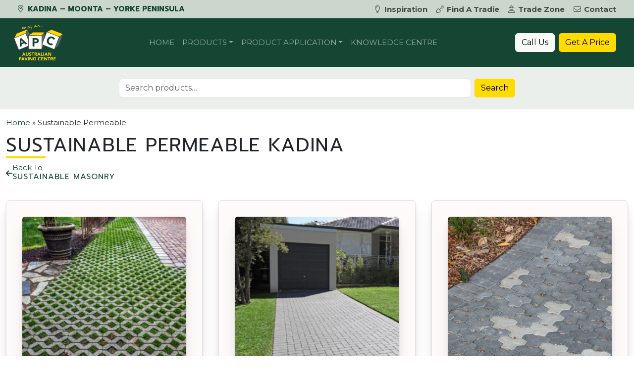

--- FILE ---
content_type: text/html; charset=UTF-8
request_url: https://apckadina.com.au/collection/sustainable-permeable/
body_size: 21550
content:
<!DOCTYPE html>
<html lang="en-AU">

<head>
	<meta charset="UTF-8">
<script>
var gform;gform||(document.addEventListener("gform_main_scripts_loaded",function(){gform.scriptsLoaded=!0}),document.addEventListener("gform/theme/scripts_loaded",function(){gform.themeScriptsLoaded=!0}),window.addEventListener("DOMContentLoaded",function(){gform.domLoaded=!0}),gform={domLoaded:!1,scriptsLoaded:!1,themeScriptsLoaded:!1,isFormEditor:()=>"function"==typeof InitializeEditor,callIfLoaded:function(o){return!(!gform.domLoaded||!gform.scriptsLoaded||!gform.themeScriptsLoaded&&!gform.isFormEditor()||(gform.isFormEditor()&&console.warn("The use of gform.initializeOnLoaded() is deprecated in the form editor context and will be removed in Gravity Forms 3.1."),o(),0))},initializeOnLoaded:function(o){gform.callIfLoaded(o)||(document.addEventListener("gform_main_scripts_loaded",()=>{gform.scriptsLoaded=!0,gform.callIfLoaded(o)}),document.addEventListener("gform/theme/scripts_loaded",()=>{gform.themeScriptsLoaded=!0,gform.callIfLoaded(o)}),window.addEventListener("DOMContentLoaded",()=>{gform.domLoaded=!0,gform.callIfLoaded(o)}))},hooks:{action:{},filter:{}},addAction:function(o,r,e,t){gform.addHook("action",o,r,e,t)},addFilter:function(o,r,e,t){gform.addHook("filter",o,r,e,t)},doAction:function(o){gform.doHook("action",o,arguments)},applyFilters:function(o){return gform.doHook("filter",o,arguments)},removeAction:function(o,r){gform.removeHook("action",o,r)},removeFilter:function(o,r,e){gform.removeHook("filter",o,r,e)},addHook:function(o,r,e,t,n){null==gform.hooks[o][r]&&(gform.hooks[o][r]=[]);var d=gform.hooks[o][r];null==n&&(n=r+"_"+d.length),gform.hooks[o][r].push({tag:n,callable:e,priority:t=null==t?10:t})},doHook:function(r,o,e){var t;if(e=Array.prototype.slice.call(e,1),null!=gform.hooks[r][o]&&((o=gform.hooks[r][o]).sort(function(o,r){return o.priority-r.priority}),o.forEach(function(o){"function"!=typeof(t=o.callable)&&(t=window[t]),"action"==r?t.apply(null,e):e[0]=t.apply(null,e)})),"filter"==r)return e[0]},removeHook:function(o,r,t,n){var e;null!=gform.hooks[o][r]&&(e=(e=gform.hooks[o][r]).filter(function(o,r,e){return!!(null!=n&&n!=o.tag||null!=t&&t!=o.priority)}),gform.hooks[o][r]=e)}});
</script>

	<meta name="viewport" content="width=device-width, initial-scale=1, shrink-to-fit=no">
	<link rel="profile" href="https://gmpg.org/xfn/11">
	<meta name='robots' content='index, follow, max-image-preview:large, max-snippet:-1, max-video-preview:-1' />
	<style>img:is([sizes="auto" i], [sizes^="auto," i]) { contain-intrinsic-size: 3000px 1500px }</style>
	
<!-- Google Tag Manager -->
<script>(function(w,d,s,l,i){w[l]=w[l]||[];w[l].push({'gtm.start':
new Date().getTime(),event:'gtm.js'});var f=d.getElementsByTagName(s)[0],
j=d.createElement(s),dl=l!='dataLayer'?'&l='+l:'';j.async=true;j.src=
'https://www.googletagmanager.com/gtm.js?id='+i+dl;f.parentNode.insertBefore(j,f);
})(window,document,'script','dataLayer','GTM-WG8MGZJ	');</script>
<!-- End Google Tag Manager -->

	<!-- This site is optimized with the Yoast SEO plugin v26.4 - https://yoast.com/wordpress/plugins/seo/ -->
	<title>Sustainable Permeable Paving Products Kadina</title>
	<meta name="description" content="Our APC sustainable permeable range allows rainwater to soak into the ground, helping to replenish groundwater supplies, therefore helping the environment." />
	<link rel="canonical" href="https://apckadina.com.au/collection/sustainable-permeable/" />
	<meta property="og:locale" content="en_US" />
	<meta property="og:type" content="article" />
	<meta property="og:title" content="Sustainable Permeable Paving Products Kadina" />
	<meta property="og:description" content="Our APC sustainable permeable range allows rainwater to soak into the ground, helping to replenish groundwater supplies, therefore helping the environment." />
	<meta property="og:url" content="https://apckadina.com.au/collection/sustainable-permeable/" />
	<meta property="og:site_name" content="Australian Paving Centre Kadina – Moonta – Yorke Peninsula" />
	<meta name="twitter:card" content="summary_large_image" />
	<script type="application/ld+json" class="yoast-schema-graph">{"@context":"https://schema.org","@graph":[{"@type":"CollectionPage","@id":"https://apckadina.com.au/collection/sustainable-permeable/","url":"https://apckadina.com.au/collection/sustainable-permeable/","name":"Sustainable Permeable Paving Products Kadina","isPartOf":{"@id":"https://apckadina.com.au/#website"},"primaryImageOfPage":{"@id":"https://apckadina.com.au/collection/sustainable-permeable/#primaryimage"},"image":{"@id":"https://apckadina.com.au/collection/sustainable-permeable/#primaryimage"},"thumbnailUrl":"https://apckadina.com.au/wp-content/uploads/sites/12/2025/01/Eco-Grass-Pave-1.jpg","description":"Our APC sustainable permeable range allows rainwater to soak into the ground, helping to replenish groundwater supplies, therefore helping the environment.","breadcrumb":{"@id":"https://apckadina.com.au/collection/sustainable-permeable/#breadcrumb"},"inLanguage":"en-AU"},{"@type":"ImageObject","inLanguage":"en-AU","@id":"https://apckadina.com.au/collection/sustainable-permeable/#primaryimage","url":"https://apckadina.com.au/wp-content/uploads/sites/12/2025/01/Eco-Grass-Pave-1.jpg","contentUrl":"https://apckadina.com.au/wp-content/uploads/sites/12/2025/01/Eco-Grass-Pave-1.jpg","width":648,"height":648,"caption":"Eco Grass Pave"},{"@type":"BreadcrumbList","@id":"https://apckadina.com.au/collection/sustainable-permeable/#breadcrumb","itemListElement":[{"@type":"ListItem","position":1,"name":"Home","item":"https://apckadina.com.au/"},{"@type":"ListItem","position":2,"name":"Sustainable Permeable"}]},{"@type":"WebSite","@id":"https://apckadina.com.au/#website","url":"https://apckadina.com.au/","name":"Australian Paving Centre - Moonta","description":"Kadina | Moonta | Yorke Peninsula","publisher":{"@id":"https://apckadina.com.au/#organization"},"alternateName":"APC Moonta","potentialAction":[{"@type":"SearchAction","target":{"@type":"EntryPoint","urlTemplate":"https://apckadina.com.au/?s={search_term_string}"},"query-input":{"@type":"PropertyValueSpecification","valueRequired":true,"valueName":"search_term_string"}}],"inLanguage":"en-AU"},{"@type":"Organization","@id":"https://apckadina.com.au/#organization","name":"Australian Paving Centre - Moonta","alternateName":"APC Moonta","url":"https://apckadina.com.au/","logo":{"@type":"ImageObject","inLanguage":"en-AU","@id":"https://apckadina.com.au/#/schema/logo/image/","url":"https://apckadina.com.au/wp-content/uploads/sites/12/2022/02/apc-logo-600.png","contentUrl":"https://apckadina.com.au/wp-content/uploads/sites/12/2022/02/apc-logo-600.png","width":600,"height":600,"caption":"Australian Paving Centre - Moonta"},"image":{"@id":"https://apckadina.com.au/#/schema/logo/image/"},"sameAs":["https://www.facebook.com/apckadina"]}]}</script>
	<!-- / Yoast SEO plugin. -->


<link rel='dns-prefetch' href='//maps.googleapis.com' />
<link rel='dns-prefetch' href='//fonts.googleapis.com' />
<link rel='stylesheet' id='wp-block-library-css' href='https://apckadina.com.au/wp-includes/css/dist/block-library/style.min.css?ver=6.8.3' media='all' />
<style id='classic-theme-styles-inline-css'>
/*! This file is auto-generated */
.wp-block-button__link{color:#fff;background-color:#32373c;border-radius:9999px;box-shadow:none;text-decoration:none;padding:calc(.667em + 2px) calc(1.333em + 2px);font-size:1.125em}.wp-block-file__button{background:#32373c;color:#fff;text-decoration:none}
</style>
<style id='apc-block-menu-feature-widget-style-inline-css'>
/*!***************************************************************************************************************************************************************************************************************************************!*\
  !*** css ./node_modules/css-loader/dist/cjs.js??ruleSet[1].rules[3].use[1]!./node_modules/postcss-loader/dist/cjs.js??ruleSet[1].rules[3].use[2]!./node_modules/sass-loader/dist/cjs.js??ruleSet[1].rules[3].use[3]!./src/style.scss ***!
  \***************************************************************************************************************************************************************************************************************************************/
/**
 * The following styles get applied both on the front of your site
 * and in the editor.
 *
 * Replace them with your own styles or remove the file completely.
 */
.wp-block-apc-block-menu-feature-widget {
  position: relative;
  margin-left: auto;
  max-width: 280px;
}
.wp-block-apc-block-menu-feature-widget h2 {
  position: absolute;
  bottom: 45px;
  left: 10px;
  color: white;
  text-shadow: 2px 2px 2px black;
}
.wp-block-apc-block-menu-feature-widget .btn {
  position: absolute;
  bottom: 15px;
  left: 10px;
}

/*# sourceMappingURL=style-index.css.map*/
</style>
<link rel='stylesheet' id='wp-bootstrap-blocks-styles-css' href='https://apckadina.com.au/wp-content/plugins/wp-bootstrap-blocks/build/style-index.css?ver=5.2.1' media='all' />
<style id='global-styles-inline-css'>
:root{--wp--preset--aspect-ratio--square: 1;--wp--preset--aspect-ratio--4-3: 4/3;--wp--preset--aspect-ratio--3-4: 3/4;--wp--preset--aspect-ratio--3-2: 3/2;--wp--preset--aspect-ratio--2-3: 2/3;--wp--preset--aspect-ratio--16-9: 16/9;--wp--preset--aspect-ratio--9-16: 9/16;--wp--preset--color--black: #000000;--wp--preset--color--cyan-bluish-gray: #abb8c3;--wp--preset--color--white: #ffffff;--wp--preset--color--pale-pink: #f78da7;--wp--preset--color--vivid-red: #cf2e2e;--wp--preset--color--luminous-vivid-orange: #ff6900;--wp--preset--color--luminous-vivid-amber: #fcb900;--wp--preset--color--light-green-cyan: #7bdcb5;--wp--preset--color--vivid-green-cyan: #00d084;--wp--preset--color--pale-cyan-blue: #8ed1fc;--wp--preset--color--vivid-cyan-blue: #0693e3;--wp--preset--color--vivid-purple: #9b51e0;--wp--preset--color--green: #124733;--wp--preset--color--light-green: #eaefeb;--wp--preset--color--green-three: #cbd6cc;--wp--preset--color--yellow: #fddc03;--wp--preset--gradient--vivid-cyan-blue-to-vivid-purple: linear-gradient(135deg,rgba(6,147,227,1) 0%,rgb(155,81,224) 100%);--wp--preset--gradient--light-green-cyan-to-vivid-green-cyan: linear-gradient(135deg,rgb(122,220,180) 0%,rgb(0,208,130) 100%);--wp--preset--gradient--luminous-vivid-amber-to-luminous-vivid-orange: linear-gradient(135deg,rgba(252,185,0,1) 0%,rgba(255,105,0,1) 100%);--wp--preset--gradient--luminous-vivid-orange-to-vivid-red: linear-gradient(135deg,rgba(255,105,0,1) 0%,rgb(207,46,46) 100%);--wp--preset--gradient--very-light-gray-to-cyan-bluish-gray: linear-gradient(135deg,rgb(238,238,238) 0%,rgb(169,184,195) 100%);--wp--preset--gradient--cool-to-warm-spectrum: linear-gradient(135deg,rgb(74,234,220) 0%,rgb(151,120,209) 20%,rgb(207,42,186) 40%,rgb(238,44,130) 60%,rgb(251,105,98) 80%,rgb(254,248,76) 100%);--wp--preset--gradient--blush-light-purple: linear-gradient(135deg,rgb(255,206,236) 0%,rgb(152,150,240) 100%);--wp--preset--gradient--blush-bordeaux: linear-gradient(135deg,rgb(254,205,165) 0%,rgb(254,45,45) 50%,rgb(107,0,62) 100%);--wp--preset--gradient--luminous-dusk: linear-gradient(135deg,rgb(255,203,112) 0%,rgb(199,81,192) 50%,rgb(65,88,208) 100%);--wp--preset--gradient--pale-ocean: linear-gradient(135deg,rgb(255,245,203) 0%,rgb(182,227,212) 50%,rgb(51,167,181) 100%);--wp--preset--gradient--electric-grass: linear-gradient(135deg,rgb(202,248,128) 0%,rgb(113,206,126) 100%);--wp--preset--gradient--midnight: linear-gradient(135deg,rgb(2,3,129) 0%,rgb(40,116,252) 100%);--wp--preset--font-size--small: 13px;--wp--preset--font-size--medium: 20px;--wp--preset--font-size--large: 36px;--wp--preset--font-size--x-large: 42px;--wp--preset--spacing--20: 0.44rem;--wp--preset--spacing--30: 0.67rem;--wp--preset--spacing--40: 1rem;--wp--preset--spacing--50: 1.5rem;--wp--preset--spacing--60: 2.25rem;--wp--preset--spacing--70: 3.38rem;--wp--preset--spacing--80: 5.06rem;--wp--preset--shadow--natural: 6px 6px 9px rgba(0, 0, 0, 0.2);--wp--preset--shadow--deep: 12px 12px 50px rgba(0, 0, 0, 0.4);--wp--preset--shadow--sharp: 6px 6px 0px rgba(0, 0, 0, 0.2);--wp--preset--shadow--outlined: 6px 6px 0px -3px rgba(255, 255, 255, 1), 6px 6px rgba(0, 0, 0, 1);--wp--preset--shadow--crisp: 6px 6px 0px rgba(0, 0, 0, 1);}:where(.is-layout-flex){gap: 0.5em;}:where(.is-layout-grid){gap: 0.5em;}body .is-layout-flex{display: flex;}.is-layout-flex{flex-wrap: wrap;align-items: center;}.is-layout-flex > :is(*, div){margin: 0;}body .is-layout-grid{display: grid;}.is-layout-grid > :is(*, div){margin: 0;}:where(.wp-block-columns.is-layout-flex){gap: 2em;}:where(.wp-block-columns.is-layout-grid){gap: 2em;}:where(.wp-block-post-template.is-layout-flex){gap: 1.25em;}:where(.wp-block-post-template.is-layout-grid){gap: 1.25em;}.has-black-color{color: var(--wp--preset--color--black) !important;}.has-cyan-bluish-gray-color{color: var(--wp--preset--color--cyan-bluish-gray) !important;}.has-white-color{color: var(--wp--preset--color--white) !important;}.has-pale-pink-color{color: var(--wp--preset--color--pale-pink) !important;}.has-vivid-red-color{color: var(--wp--preset--color--vivid-red) !important;}.has-luminous-vivid-orange-color{color: var(--wp--preset--color--luminous-vivid-orange) !important;}.has-luminous-vivid-amber-color{color: var(--wp--preset--color--luminous-vivid-amber) !important;}.has-light-green-cyan-color{color: var(--wp--preset--color--light-green-cyan) !important;}.has-vivid-green-cyan-color{color: var(--wp--preset--color--vivid-green-cyan) !important;}.has-pale-cyan-blue-color{color: var(--wp--preset--color--pale-cyan-blue) !important;}.has-vivid-cyan-blue-color{color: var(--wp--preset--color--vivid-cyan-blue) !important;}.has-vivid-purple-color{color: var(--wp--preset--color--vivid-purple) !important;}.has-black-background-color{background-color: var(--wp--preset--color--black) !important;}.has-cyan-bluish-gray-background-color{background-color: var(--wp--preset--color--cyan-bluish-gray) !important;}.has-white-background-color{background-color: var(--wp--preset--color--white) !important;}.has-pale-pink-background-color{background-color: var(--wp--preset--color--pale-pink) !important;}.has-vivid-red-background-color{background-color: var(--wp--preset--color--vivid-red) !important;}.has-luminous-vivid-orange-background-color{background-color: var(--wp--preset--color--luminous-vivid-orange) !important;}.has-luminous-vivid-amber-background-color{background-color: var(--wp--preset--color--luminous-vivid-amber) !important;}.has-light-green-cyan-background-color{background-color: var(--wp--preset--color--light-green-cyan) !important;}.has-vivid-green-cyan-background-color{background-color: var(--wp--preset--color--vivid-green-cyan) !important;}.has-pale-cyan-blue-background-color{background-color: var(--wp--preset--color--pale-cyan-blue) !important;}.has-vivid-cyan-blue-background-color{background-color: var(--wp--preset--color--vivid-cyan-blue) !important;}.has-vivid-purple-background-color{background-color: var(--wp--preset--color--vivid-purple) !important;}.has-black-border-color{border-color: var(--wp--preset--color--black) !important;}.has-cyan-bluish-gray-border-color{border-color: var(--wp--preset--color--cyan-bluish-gray) !important;}.has-white-border-color{border-color: var(--wp--preset--color--white) !important;}.has-pale-pink-border-color{border-color: var(--wp--preset--color--pale-pink) !important;}.has-vivid-red-border-color{border-color: var(--wp--preset--color--vivid-red) !important;}.has-luminous-vivid-orange-border-color{border-color: var(--wp--preset--color--luminous-vivid-orange) !important;}.has-luminous-vivid-amber-border-color{border-color: var(--wp--preset--color--luminous-vivid-amber) !important;}.has-light-green-cyan-border-color{border-color: var(--wp--preset--color--light-green-cyan) !important;}.has-vivid-green-cyan-border-color{border-color: var(--wp--preset--color--vivid-green-cyan) !important;}.has-pale-cyan-blue-border-color{border-color: var(--wp--preset--color--pale-cyan-blue) !important;}.has-vivid-cyan-blue-border-color{border-color: var(--wp--preset--color--vivid-cyan-blue) !important;}.has-vivid-purple-border-color{border-color: var(--wp--preset--color--vivid-purple) !important;}.has-vivid-cyan-blue-to-vivid-purple-gradient-background{background: var(--wp--preset--gradient--vivid-cyan-blue-to-vivid-purple) !important;}.has-light-green-cyan-to-vivid-green-cyan-gradient-background{background: var(--wp--preset--gradient--light-green-cyan-to-vivid-green-cyan) !important;}.has-luminous-vivid-amber-to-luminous-vivid-orange-gradient-background{background: var(--wp--preset--gradient--luminous-vivid-amber-to-luminous-vivid-orange) !important;}.has-luminous-vivid-orange-to-vivid-red-gradient-background{background: var(--wp--preset--gradient--luminous-vivid-orange-to-vivid-red) !important;}.has-very-light-gray-to-cyan-bluish-gray-gradient-background{background: var(--wp--preset--gradient--very-light-gray-to-cyan-bluish-gray) !important;}.has-cool-to-warm-spectrum-gradient-background{background: var(--wp--preset--gradient--cool-to-warm-spectrum) !important;}.has-blush-light-purple-gradient-background{background: var(--wp--preset--gradient--blush-light-purple) !important;}.has-blush-bordeaux-gradient-background{background: var(--wp--preset--gradient--blush-bordeaux) !important;}.has-luminous-dusk-gradient-background{background: var(--wp--preset--gradient--luminous-dusk) !important;}.has-pale-ocean-gradient-background{background: var(--wp--preset--gradient--pale-ocean) !important;}.has-electric-grass-gradient-background{background: var(--wp--preset--gradient--electric-grass) !important;}.has-midnight-gradient-background{background: var(--wp--preset--gradient--midnight) !important;}.has-small-font-size{font-size: var(--wp--preset--font-size--small) !important;}.has-medium-font-size{font-size: var(--wp--preset--font-size--medium) !important;}.has-large-font-size{font-size: var(--wp--preset--font-size--large) !important;}.has-x-large-font-size{font-size: var(--wp--preset--font-size--x-large) !important;}
:where(.wp-block-post-template.is-layout-flex){gap: 1.25em;}:where(.wp-block-post-template.is-layout-grid){gap: 1.25em;}
:where(.wp-block-columns.is-layout-flex){gap: 2em;}:where(.wp-block-columns.is-layout-grid){gap: 2em;}
:root :where(.wp-block-pullquote){font-size: 1.5em;line-height: 1.6;}
</style>
<style id='woocommerce-inline-inline-css'>
.woocommerce form .form-row .required { visibility: visible; }
</style>
<link rel='stylesheet' id='apc-ontraport-css' href='https://apckadina.com.au/wp-content/plugins/apc-crm-integration/css/gravity-ontraport.css?ver=6.8.3' media='all' />
<link rel='stylesheet' id='b4-toggle-css' href='https://apckadina.com.au/wp-content/plugins/apc-crm-integration/css/pretty-checkbox.min.css?ver=6.8.3' media='all' />
<link rel='stylesheet' id='search-filter-plugin-styles-css' href='https://apckadina.com.au/wp-content/plugins/search-filter-pro/public/assets/css/search-filter.min.css?ver=2.5.21' media='all' />
<link rel='stylesheet' id='brands-styles-css' href='https://apckadina.com.au/wp-content/plugins/woocommerce/assets/css/brands.css?ver=10.3.5' media='all' />
<link rel='stylesheet' id='understrap-styles-css' href='https://apckadina.com.au/wp-content/themes/apc-theme/css/theme.min.css?ver=3.8.2.1755647131' media='all' />
<link rel='stylesheet' id='font-montserrat-css' href='https://fonts.googleapis.com/css2?family=Montserrat%3Awght%40400%3B500%3B600%3B700&#038;display=swap&#038;ver=3.8.2.1755647131' media='all' />
<link rel='stylesheet' id='font-prompt-css' href='https://fonts.googleapis.com/css2?family=Prompt%3Awght%40400%3B700&#038;display=swap&#038;ver=3.8.2.1755647131' media='all' />
<link rel='stylesheet' id='aos-css' href='https://apckadina.com.au/wp-content/themes/apc-theme/css/aos.css?ver=3.8.2.1755647131' media='all' />
<script src="https://apckadina.com.au/wp-includes/js/jquery/jquery.min.js?ver=3.7.1" id="jquery-core-js"></script>
<script src="https://apckadina.com.au/wp-includes/js/jquery/jquery-migrate.min.js?ver=3.4.1" id="jquery-migrate-js"></script>
<script src="https://apckadina.com.au/wp-content/plugins/woocommerce/assets/js/jquery-blockui/jquery.blockUI.min.js?ver=2.7.0-wc.10.3.5" id="wc-jquery-blockui-js" defer data-wp-strategy="defer"></script>
<script id="wc-add-to-cart-js-extra">
var wc_add_to_cart_params = {"ajax_url":"\/wp-admin\/admin-ajax.php","wc_ajax_url":"\/?wc-ajax=%%endpoint%%","i18n_view_cart":"View cart","cart_url":"https:\/\/apckadina.com.au","is_cart":"","cart_redirect_after_add":"no"};
</script>
<script src="https://apckadina.com.au/wp-content/plugins/woocommerce/assets/js/frontend/add-to-cart.min.js?ver=10.3.5" id="wc-add-to-cart-js" defer data-wp-strategy="defer"></script>
<script src="https://apckadina.com.au/wp-content/plugins/woocommerce/assets/js/js-cookie/js.cookie.min.js?ver=2.1.4-wc.10.3.5" id="wc-js-cookie-js" defer data-wp-strategy="defer"></script>
<script id="woocommerce-js-extra">
var woocommerce_params = {"ajax_url":"\/wp-admin\/admin-ajax.php","wc_ajax_url":"\/?wc-ajax=%%endpoint%%","i18n_password_show":"Show password","i18n_password_hide":"Hide password"};
</script>
<script src="https://apckadina.com.au/wp-content/plugins/woocommerce/assets/js/frontend/woocommerce.min.js?ver=10.3.5" id="woocommerce-js" defer data-wp-strategy="defer"></script>
<script id="search-filter-plugin-build-js-extra">
var SF_LDATA = {"ajax_url":"https:\/\/apckadina.com.au\/wp-admin\/admin-ajax.php","home_url":"https:\/\/apckadina.com.au\/","extensions":[]};
</script>
<script src="https://apckadina.com.au/wp-content/plugins/search-filter-pro/public/assets/js/search-filter-build.min.js?ver=2.5.21" id="search-filter-plugin-build-js"></script>
<script src="https://apckadina.com.au/wp-content/plugins/search-filter-pro/public/assets/js/chosen.jquery.min.js?ver=2.5.21" id="search-filter-plugin-chosen-js"></script>
<link rel="preconnect" href="https://fonts.gstatic.com"><meta name="mobile-web-app-capable" content="yes">
<meta name="apple-mobile-web-app-capable" content="yes">
<meta name="apple-mobile-web-app-title" content="Australian Paving Centre Kadina – Moonta – Yorke Peninsula - Kadina | Moonta | Yorke Peninsula">
	<noscript><style>.woocommerce-product-gallery{ opacity: 1 !important; }</style></noscript>
	<style>.recentcomments a{display:inline !important;padding:0 !important;margin:0 !important;}</style><link rel="icon" href="https://apckadina.com.au/wp-content/uploads/sites/12/2023/01/cropped-site-icon-32x32.png" sizes="32x32" />
<link rel="icon" href="https://apckadina.com.au/wp-content/uploads/sites/12/2023/01/cropped-site-icon-192x192.png" sizes="192x192" />
<link rel="apple-touch-icon" href="https://apckadina.com.au/wp-content/uploads/sites/12/2023/01/cropped-site-icon-180x180.png" />
<meta name="msapplication-TileImage" content="https://apckadina.com.au/wp-content/uploads/sites/12/2023/01/cropped-site-icon-270x270.png" />
</head>


<body class="archive tax-product_tag term-sustainable-permeable term-1641 wp-custom-logo wp-embed-responsive wp-theme-apc-theme theme-apc-theme woocommerce woocommerce-page woocommerce-no-js group-blog hfeed" itemscope itemtype="http://schema.org/WebSite">
	
<!-- Google Tag Manager (noscript) -->
<noscript><iframe src="https://www.googletagmanager.com/ns.html?id=GTM-WG8MGZJ	"
height="0" width="0" style="display:none;visibility:hidden"></iframe></noscript>
<!-- End Google Tag Manager (noscript) -->
	<div class="modal fade" id="searchModal" tabindex="-1" role="dialog" aria-labelledby="searchModalLabel" aria-hidden="true">
	<div class="modal-dialog modal-dialog-centered" role="document">
		<div class="modal-content">
			<div class="modal-header bg-primary text-white">
				<h3 class="modal-title" id="exampleModalLabel">Search products</h5>
					<button type="button" class="btn-close btn-close-white" data-bs-dismiss="modal" aria-label="Close"></button>
			</div>
			<div class="modal-body">

				<form role="search" method="get" class="woocommerce-product-search" action="https://apckadina.com.au/">
	<div class="input-group">
		<input type="search" id="woocommerce-product-search-field-0" class="search-field form-control me-2 rounded" placeholder="Search products&hellip;" value="" name="s" />
		<label class="sr-only" for="woocommerce-product-search-field-0">Search for:</label>
		<input type="hidden" name="post_type" value="product" />
		<div class="input-group-append">
			<button type="submit" value="Search" class="btn btn-secondary">Search</button>
		</div>
	</div>
</form>

			</div>
			<div class="modal-footer">
				<button type="button" class="btn btn-secondary" data-bs-dismiss="modal">Close</button>
			</div>
		</div>
	</div>
</div>
<div class="modal fade" id="quoteModal" tabindex="-1" role="dialog" aria-labelledby="quoteModalLabel" aria-hidden="true">
	<div class="modal-dialog modal-lg" role="document">
		<div class="modal-content">
			<div class="modal-header text-white bg-primary">
				<h5>Get a price</h5>
				<button type="button" class="btn-close btn-close-white" data-bs-dismiss="modal" aria-label="Close"></button>
			</div>
			<div class="modal-body">
				
                <div class='gf_browser_chrome gform_wrapper gravity-theme gform-theme--no-framework' data-form-theme='gravity-theme' data-form-index='0' id='gform_wrapper_14' ><div id='gf_14' class='gform_anchor' tabindex='-1'></div>
                        <div class='gform_heading'>
                            <p class='gform_description'></p>
							<p class='gform_required_legend'>&quot;<span class="gfield_required gfield_required_asterisk">*</span>&quot; indicates required fields</p>
                        </div><form method='post' enctype='multipart/form-data' target='gform_ajax_frame_14' id='gform_14'  action='/collection/sustainable-permeable/#gf_14' data-formid='14' novalidate>
                        <div class='gform-body gform_body'><div id='gform_fields_14' class='gform_fields top_label form_sublabel_below description_below validation_below'><fieldset id="field_14_16" class="gfield gfield--type-apc-crm-quote-install-type gfield--input-type-apc-crm-quote-install-type gfield--width-half gfield_contains_required field_sublabel_below gfield--no-description field_description_below field_validation_below gfield_visibility_visible"  ><legend class='gfield_label gform-field-label' >Installation Type<span class="gfield_required"><span class="gfield_required gfield_required_asterisk">*</span></span></legend><div class='ginput_container ginput_container_radio'><div class='gfield_radio' id='input_14_16'>
			<div class='gchoice gchoice_14_16_0'>
					<input class='gfield-choice-input' name='input_16' type='radio' value='diy'  id='choice_14_16_0' onchange='gformToggleRadioOther( this )'  tabindex='1'  />
					<label for='choice_14_16_0' id='label_14_16_0' class='gform-field-label gform-field-label--type-inline'>DIY</label>
			</div>
			<div class='gchoice gchoice_14_16_1'>
					<input class='gfield-choice-input' name='input_16' type='radio' value='di4u'  id='choice_14_16_1' onchange='gformToggleRadioOther( this )'  tabindex='2'  />
					<label for='choice_14_16_1' id='label_14_16_1' class='gform-field-label gform-field-label--type-inline'>DI4U</label>
			</div></div></div></fieldset><div id="field_14_17" class="gfield gfield--type-apc-crm-project-type-select gfield--input-type-apc-crm-project-type-select gfield--width-half gfield_contains_required field_sublabel_below gfield--no-description field_description_below field_validation_below gfield_visibility_visible"  ><label class='gfield_label gform-field-label' for='input_14_17'>Project Type<span class="gfield_required"><span class="gfield_required gfield_required_asterisk">*</span></span></label><div class='ginput_container ginput_container_select'><select name='input_17' id='input_14_17' class='large gfield_select' tabindex='3'   aria-required="true" aria-invalid="false" ><option value='' selected='selected' class='gf_placeholder'>Select</option><option value='tiles' >Tiles</option><option value='patio-pavers' >Patio Pavers</option><option value='pool-pavers' >Pool Pavers</option><option value='driveway-pavers' >Driveway Pavers</option><option value='commercial' >Commercial Pavers</option><option value='retaining-walls' >Retaining Walls</option><option value='garden-walls-edging' >Garden Walls &amp; Edging</option><option value='steps' >Steps</option><option value='general-landscaping' >General Landscaping</option><option value='concrete-block-work' >Concrete Block Work</option><option value='wall-cladding' >Wall Cladding</option><option value='cleaning-sealing' >Cleaning &amp; Sealing</option><option value='other' >Other</option></select></div></div><fieldset id="field_14_1" class="gfield gfield--type-name gfield--input-type-name gfield_contains_required field_sublabel_below gfield--no-description field_description_below field_validation_below gfield_visibility_visible"  ><legend class='gfield_label gform-field-label gfield_label_before_complex' >Name<span class="gfield_required"><span class="gfield_required gfield_required_asterisk">*</span></span></legend><div class='ginput_complex ginput_container ginput_container--name no_prefix has_first_name no_middle_name has_last_name no_suffix gf_name_has_2 ginput_container_name gform-grid-row' id='input_14_1'>
                            
                            <span id='input_14_1_3_container' class='name_first gform-grid-col gform-grid-col--size-auto' >
                                                    <input type='text' name='input_1.3' id='input_14_1_3' value='' tabindex='5'  aria-required='true'     />
                                                    <label for='input_14_1_3' class='gform-field-label gform-field-label--type-sub '>First</label>
                                                </span>
                            
                            <span id='input_14_1_6_container' class='name_last gform-grid-col gform-grid-col--size-auto' >
                                                    <input type='text' name='input_1.6' id='input_14_1_6' value='' tabindex='7'  aria-required='true'     />
                                                    <label for='input_14_1_6' class='gform-field-label gform-field-label--type-sub '>Last</label>
                                                </span>
                            
                        </div></fieldset><div id="field_14_2" class="gfield gfield--type-email gfield--input-type-email gfield--width-half gfield_contains_required field_sublabel_below gfield--no-description field_description_below field_validation_below gfield_visibility_visible"  ><label class='gfield_label gform-field-label' for='input_14_2'>Email<span class="gfield_required"><span class="gfield_required gfield_required_asterisk">*</span></span></label><div class='ginput_container ginput_container_email'>
                            <input name='input_2' id='input_14_2' type='email' value='' class='large' tabindex='9'   aria-required="true" aria-invalid="false"  />
                        </div></div><div id="field_14_3" class="gfield gfield--type-phone gfield--input-type-phone gfield--width-half gfield_contains_required field_sublabel_below gfield--no-description field_description_below field_validation_below gfield_visibility_visible"  ><label class='gfield_label gform-field-label' for='input_14_3'>Phone<span class="gfield_required"><span class="gfield_required gfield_required_asterisk">*</span></span></label><div class='ginput_container ginput_container_phone'><input name='input_3' id='input_14_3' type='tel' value='' class='large' tabindex='10'  aria-required="true" aria-invalid="false"   /></div></div><div id="field_14_18" class="gfield gfield--type-apc-crm-postcode gfield--input-type-apc-crm-postcode gfield--width-half gform-apc-postcode gfield_contains_required field_sublabel_below gfield--no-description field_description_below field_validation_below gfield_visibility_visible"  ><label class='gfield_label gform-field-label' for='input_14_18'>Delivery Postcode<span class="gfield_required"><span class="gfield_required gfield_required_asterisk">*</span></span></label><div class='ginput_container ginput_container_number'><input name='input_18' id='input_14_18' type='number' step='any'   value='' class='large' tabindex='11'    aria-required="true" aria-invalid="false"  /></div></div><div id="field_14_19" class="gfield gfield--type-apc-suburb gfield--input-type-apc-suburb gfield--width-half gfield_contains_required field_sublabel_below gfield--no-description field_description_below field_validation_below gfield_visibility_visible"  ><label class='gfield_label gform-field-label' for='input_14_19'>Suburb<span class="gfield_required"><span class="gfield_required gfield_required_asterisk">*</span></span></label><select name='input_19' id='input_19' class='large gfield_select gform-apc-suburb-dropdown' tabindex='12' aria-required="true" required>
            <option value=''>Please select…</option>
        </select></div><div id="field_14_6" class="gfield gfield--type-textarea gfield--input-type-textarea gfield--width-full gfield_contains_required field_sublabel_below gfield--no-description field_description_below field_validation_below gfield_visibility_visible"  ><label class='gfield_label gform-field-label' for='input_14_6'>Brief description of project<span class="gfield_required"><span class="gfield_required gfield_required_asterisk">*</span></span></label><div class='ginput_container ginput_container_textarea'><textarea name='input_6' id='input_14_6' class='textarea large' tabindex='13'    aria-required="true" aria-invalid="false"   rows='10' cols='50'></textarea></div></div><div id="field_14_12" class="gfield gfield--type-fileupload gfield--input-type-fileupload gfield--width-full field_sublabel_below gfield--no-description field_description_below field_validation_below gfield_visibility_visible"  ><label class='gfield_label gform-field-label' for='gform_browse_button_14_12'>Upload Files (photos, plans etc.)</label><div class='ginput_container ginput_container_fileupload'><div id='gform_multifile_upload_14_12' data-settings='{&quot;runtimes&quot;:&quot;html5,flash,html4&quot;,&quot;browse_button&quot;:&quot;gform_browse_button_14_12&quot;,&quot;container&quot;:&quot;gform_multifile_upload_14_12&quot;,&quot;drop_element&quot;:&quot;gform_drag_drop_area_14_12&quot;,&quot;filelist&quot;:&quot;gform_preview_14_12&quot;,&quot;unique_names&quot;:true,&quot;file_data_name&quot;:&quot;file&quot;,&quot;url&quot;:&quot;https:\/\/apckadina.com.au\/?gf_page=56a60c0c39ee00f&quot;,&quot;flash_swf_url&quot;:&quot;https:\/\/apckadina.com.au\/wp-includes\/js\/plupload\/plupload.flash.swf&quot;,&quot;silverlight_xap_url&quot;:&quot;https:\/\/apckadina.com.au\/wp-includes\/js\/plupload\/plupload.silverlight.xap&quot;,&quot;filters&quot;:{&quot;mime_types&quot;:[{&quot;title&quot;:&quot;Allowed Files&quot;,&quot;extensions&quot;:&quot;*&quot;}],&quot;max_file_size&quot;:&quot;15360000b&quot;},&quot;multipart&quot;:true,&quot;urlstream_upload&quot;:false,&quot;multipart_params&quot;:{&quot;form_id&quot;:14,&quot;field_id&quot;:12,&quot;_gform_file_upload_nonce_14_12&quot;:&quot;c03bf91883&quot;},&quot;gf_vars&quot;:{&quot;max_files&quot;:0,&quot;message_id&quot;:&quot;gform_multifile_messages_14_12&quot;,&quot;disallowed_extensions&quot;:[&quot;php&quot;,&quot;asp&quot;,&quot;aspx&quot;,&quot;cmd&quot;,&quot;csh&quot;,&quot;bat&quot;,&quot;html&quot;,&quot;htm&quot;,&quot;hta&quot;,&quot;jar&quot;,&quot;exe&quot;,&quot;com&quot;,&quot;js&quot;,&quot;lnk&quot;,&quot;htaccess&quot;,&quot;phar&quot;,&quot;phtml&quot;,&quot;ps1&quot;,&quot;ps2&quot;,&quot;php3&quot;,&quot;php4&quot;,&quot;php5&quot;,&quot;php6&quot;,&quot;py&quot;,&quot;rb&quot;,&quot;tmp&quot;]}}' class='gform_fileupload_multifile'>
										<div id='gform_drag_drop_area_14_12' class='gform_drop_area gform-theme-field-control'>
											<span class='gform_drop_instructions'>Drop files here or </span>
											<button type='button' id='gform_browse_button_14_12' class='button gform_button_select_files gform-theme-button gform-theme-button--control' aria-describedby="gfield_upload_rules_14_12" tabindex='14' >Select files</button>
										</div>
									</div><span class='gfield_description gform_fileupload_rules' id='gfield_upload_rules_14_12'>Max. file size: 15 MB.</span><ul class='validation_message--hidden-on-empty gform-ul-reset' id='gform_multifile_messages_14_12'></ul> <div id='gform_preview_14_12' class='ginput_preview_list'></div></div></div><div id="field_14_9" class="gfield gfield--type-hidden gfield--input-type-hidden gform_hidden field_sublabel_below gfield--no-description field_description_below field_validation_below gfield_visibility_visible"  ><div class='ginput_container ginput_container_text'><input name='input_9' id='input_14_9' type='hidden' class='gform_hidden'  aria-invalid="false" value='https://apckadina.com.au/collection/sustainable-permeable/' /></div></div><div id="field_14_20" class="gfield gfield--type-hidden gfield--input-type-hidden gform_hidden field_sublabel_below gfield--no-description field_description_below field_validation_below gfield_visibility_visible"  ><div class='ginput_container ginput_container_text'><input name='input_20' id='input_14_20' type='hidden' class='gform_hidden'  aria-invalid="false" value='Permeable Pavers' /></div></div></div></div>
        <div class='gform-footer gform_footer top_label'> <input type="submit" id="gform_submit_button_14" class="gform_button button" onclick="gform.submission.handleButtonClick(this); addAdditionalAction();" data-submission-type="submit" value="Submit" tabindex="15"> <input type='hidden' name='gform_ajax' value='form_id=14&amp;title=&amp;description=1&amp;tabindex=1&amp;theme=gravity-theme&amp;hash=f7f0eed451bfaa798f060ec31de91f3f' />
            <input type='hidden' class='gform_hidden' name='gform_submission_method' data-js='gform_submission_method_14' value='iframe' />
            <input type='hidden' class='gform_hidden' name='gform_theme' data-js='gform_theme_14' id='gform_theme_14' value='gravity-theme' />
            <input type='hidden' class='gform_hidden' name='gform_style_settings' data-js='gform_style_settings_14' id='gform_style_settings_14' value='' />
            <input type='hidden' class='gform_hidden' name='is_submit_14' value='1' />
            <input type='hidden' class='gform_hidden' name='gform_submit' value='14' />
            
            <input type='hidden' class='gform_hidden' name='gform_unique_id' value='' />
            <input type='hidden' class='gform_hidden' name='state_14' value='WyJbXSIsIjY4YjgxYzAwMjhmNDM2NDU0N2Q2MmQzNGU3MjA0YTQyIl0=' />
            <input type='hidden' autocomplete='off' class='gform_hidden' name='gform_target_page_number_14' id='gform_target_page_number_14' value='0' />
            <input type='hidden' autocomplete='off' class='gform_hidden' name='gform_source_page_number_14' id='gform_source_page_number_14' value='1' />
            <input type='hidden' name='gform_field_values' value='' />
            <input type='hidden' name='gform_uploaded_files' id='gform_uploaded_files_14' value='' />
        </div>
                        </form>
                        </div>
		                <iframe style='display:none;width:0px;height:0px;' src='about:blank' name='gform_ajax_frame_14' id='gform_ajax_frame_14' title='This iframe contains the logic required to handle Ajax powered Gravity Forms.'></iframe>
		                <script>
gform.initializeOnLoaded( function() {gformInitSpinner( 14, 'https://apckadina.com.au/wp-content/themes/apc-theme/images/puff.svg', true );jQuery('#gform_ajax_frame_14').on('load',function(){var contents = jQuery(this).contents().find('*').html();var is_postback = contents.indexOf('GF_AJAX_POSTBACK') >= 0;if(!is_postback){return;}var form_content = jQuery(this).contents().find('#gform_wrapper_14');var is_confirmation = jQuery(this).contents().find('#gform_confirmation_wrapper_14').length > 0;var is_redirect = contents.indexOf('gformRedirect(){') >= 0;var is_form = form_content.length > 0 && ! is_redirect && ! is_confirmation;var mt = parseInt(jQuery('html').css('margin-top'), 10) + parseInt(jQuery('body').css('margin-top'), 10) + 100;if(is_form){jQuery('#gform_wrapper_14').html(form_content.html());if(form_content.hasClass('gform_validation_error')){jQuery('#gform_wrapper_14').addClass('gform_validation_error');} else {jQuery('#gform_wrapper_14').removeClass('gform_validation_error');}setTimeout( function() { /* delay the scroll by 50 milliseconds to fix a bug in chrome */ jQuery(document).scrollTop(jQuery('#gform_wrapper_14').offset().top - mt); }, 50 );if(window['gformInitDatepicker']) {gformInitDatepicker();}if(window['gformInitPriceFields']) {gformInitPriceFields();}var current_page = jQuery('#gform_source_page_number_14').val();gformInitSpinner( 14, 'https://apckadina.com.au/wp-content/themes/apc-theme/images/puff.svg', true );jQuery(document).trigger('gform_page_loaded', [14, current_page]);window['gf_submitting_14'] = false;}else if(!is_redirect){var confirmation_content = jQuery(this).contents().find('.GF_AJAX_POSTBACK').html();if(!confirmation_content){confirmation_content = contents;}jQuery('#gform_wrapper_14').replaceWith(confirmation_content);jQuery(document).scrollTop(jQuery('#gf_14').offset().top - mt);jQuery(document).trigger('gform_confirmation_loaded', [14]);window['gf_submitting_14'] = false;wp.a11y.speak(jQuery('#gform_confirmation_message_14').text());}else{jQuery('#gform_14').append(contents);if(window['gformRedirect']) {gformRedirect();}}jQuery(document).trigger("gform_pre_post_render", [{ formId: "14", currentPage: "current_page", abort: function() { this.preventDefault(); } }]);        if (event && event.defaultPrevented) {                return;        }        const gformWrapperDiv = document.getElementById( "gform_wrapper_14" );        if ( gformWrapperDiv ) {            const visibilitySpan = document.createElement( "span" );            visibilitySpan.id = "gform_visibility_test_14";            gformWrapperDiv.insertAdjacentElement( "afterend", visibilitySpan );        }        const visibilityTestDiv = document.getElementById( "gform_visibility_test_14" );        let postRenderFired = false;        function triggerPostRender() {            if ( postRenderFired ) {                return;            }            postRenderFired = true;            gform.core.triggerPostRenderEvents( 14, current_page );            if ( visibilityTestDiv ) {                visibilityTestDiv.parentNode.removeChild( visibilityTestDiv );            }        }        function debounce( func, wait, immediate ) {            var timeout;            return function() {                var context = this, args = arguments;                var later = function() {                    timeout = null;                    if ( !immediate ) func.apply( context, args );                };                var callNow = immediate && !timeout;                clearTimeout( timeout );                timeout = setTimeout( later, wait );                if ( callNow ) func.apply( context, args );            };        }        const debouncedTriggerPostRender = debounce( function() {            triggerPostRender();        }, 200 );        if ( visibilityTestDiv && visibilityTestDiv.offsetParent === null ) {            const observer = new MutationObserver( ( mutations ) => {                mutations.forEach( ( mutation ) => {                    if ( mutation.type === 'attributes' && visibilityTestDiv.offsetParent !== null ) {                        debouncedTriggerPostRender();                        observer.disconnect();                    }                });            });            observer.observe( document.body, {                attributes: true,                childList: false,                subtree: true,                attributeFilter: [ 'style', 'class' ],            });        } else {            triggerPostRender();        }    } );} );
</script>
			</div>
		</div>
	</div>
</div>
<nav class="navbar navbar-expand-lg sub-menu-nav">
	<div class="container">
					<span class="blog-title blog-title__dt"><a href="https://www.google.com/maps/search/?api=1&query=-34.0574454&2C137.6003077&query_place_id=ChIJ3dM6Shu8umoRV4I72DLmNko" target="_blank"><i class="fa-light fa-location-dot me-1"></i> Kadina – Moonta – Yorke Peninsula</a></span>
		
		<div class="navbar-collapse" id="navbarNavAltMarkup">
			<ul id="sub-menu" class="navbar-nav"><li itemscope="itemscope" itemtype="https://www.schema.org/SiteNavigationElement" id="menu-item-14081" class="menu-item menu-item-type-custom menu-item-object-custom menu-item-14081 nav-item"><a title="Inspiration" href="https://apckadina.com.au/inspiration/" class="nav-link"><i class="fa-light fa-lightbulb me-1 fa-fw"></i>Inspiration</a></li>
<li itemscope="itemscope" itemtype="https://www.schema.org/SiteNavigationElement" id="menu-item-14083" class="menu-item menu-item-type-custom menu-item-object-custom menu-item-14083 nav-item"><a title="Find A Tradie" href="https://apckadina.com.au/find-a-tradie/" class="nav-link"><i class="fa-light fa-shovel mr-2 fa-fw me-1 fa-fw"></i>Find A Tradie</a></li>
<li itemscope="itemscope" itemtype="https://www.schema.org/SiteNavigationElement" id="menu-item-14084" class="menu-item menu-item-type-custom menu-item-object-custom menu-item-14084 nav-item"><a title="Trade Zone" href="https://apckadina.com.au/trade-zone/" class="nav-link"><i class="fa-light fa-user-helmet-safety mr-2 fa-fw me-1 fa-fw"></i>Trade Zone</a></li>
<li itemscope="itemscope" itemtype="https://www.schema.org/SiteNavigationElement" id="menu-item-14085" class="menu-item menu-item-type-custom menu-item-object-custom menu-item-14085 nav-item"><a title="Contact" href="https://apckadina.com.au/contact/" class="nav-link"><i class="fa-light fa-envelope me-1 fa-fw"></i>Contact</a></li>
</ul>		</div>
	</div>
</nav>
	<div class="site" id="page">


		<!-- ******************* The Navbar Area ******************* -->
		<div id="wrapper-navbar" class="bg-primary">

			<a class="skip-link sr-only sr-only-focusable" href="#content">Skip to content</a>

			<nav class="navbar navbar-expand-xl navbar-dark bg-primary">
	<div class="container">
		<a href="https://apckadina.com.au/" class="navbar-brand custom-logo-link" rel="home"><img width="1" height="1" src="https://apckadina.com.au/wp-content/uploads/sites/12/2022/02/APC-Logo.svg" class="img-fluid" alt="Australian Paving Centre Kadina – Moonta – Yorke Peninsula" decoding="async" /></a><div class="nav-call-btn-mb">
	<a id="headerCallButton" class="btn btn-light me-2" href="tel:0888212077" role="button">Call Us</a>
</div>

		<button class="navbar-toggler" type="button" data-bs-toggle="collapse" data-bs-target="#main_nav">
			<span class="navbar-toggler-icon"></span>
		</button>
		<div class="collapse navbar-collapse" id="main_nav">
			<ul class="navbar-nav mx-auto">
																				<li class="nav-item">
							<a class=" menu-item-home nav-link text-uppercase " href="https://apckadina.com.au/">Home</a>
						</li>
																									<li class="nav-item dropdown has-megamenu">
							<a class="nav-link dropdown-toggle text-uppercase " href="#" data-bs-toggle="dropdown">Products</a>
							<div class="dropdown-menu megamenu container mx-auto bg-light animate slideIn" role="menu">
								<h3 class="ps-0 ps-lg-4 mt-2">Products</h3>
								<ul class="menu-subcategory__grid p-0 p-lg-4 mb-4">
																												<li class="shadow-small p-2 rounded border">
											<a href="https://apckadina.com.au/product-category/pavers/" class="nav-link">
												<img width="32" height="32" src="https://apckadina.com.au/wp-content/uploads/sites/12/2015/06/Havenslab-Patio-Pavers.jpg" class="shadow-small me-2 rounded" alt="Havenslab Patio Pavers" decoding="async" srcset="https://apckadina.com.au/wp-content/uploads/sites/12/2015/06/Havenslab-Patio-Pavers.jpg 1515w, https://apckadina.com.au/wp-content/uploads/sites/12/2015/06/Havenslab-Patio-Pavers-300x300.jpg 300w, https://apckadina.com.au/wp-content/uploads/sites/12/2015/06/Havenslab-Patio-Pavers-1024x1024.jpg 1024w, https://apckadina.com.au/wp-content/uploads/sites/12/2015/06/Havenslab-Patio-Pavers-150x150.jpg 150w, https://apckadina.com.au/wp-content/uploads/sites/12/2015/06/Havenslab-Patio-Pavers-768x768.jpg 768w, https://apckadina.com.au/wp-content/uploads/sites/12/2015/06/Havenslab-Patio-Pavers-400x400.jpg 400w, https://apckadina.com.au/wp-content/uploads/sites/12/2015/06/Havenslab-Patio-Pavers-700x700.jpg 700w, https://apckadina.com.au/wp-content/uploads/sites/12/2015/06/Havenslab-Patio-Pavers-75x75.jpg 75w, https://apckadina.com.au/wp-content/uploads/sites/12/2015/06/Havenslab-Patio-Pavers-600x600.jpg 600w, https://apckadina.com.au/wp-content/uploads/sites/12/2015/06/Havenslab-Patio-Pavers-100x100.jpg 100w" sizes="(max-width: 32px) 100vw, 32px" />Pavers											</a>
										</li>
																			<li class="shadow-small p-2 rounded border">
											<a href="https://apckadina.com.au/product-category/outdoor-tiles/" class="nav-link">
												<img width="32" height="32" src="https://apckadina.com.au/wp-content/uploads/sites/12/2023/06/Stoneware-Tumby-Grey-Outdoor-Entertainment-Pavers-scaled.jpg" class="shadow-small me-2 rounded" alt="Stoneware Tumby Grey - Outdoor Entertainment Pavers" decoding="async" srcset="https://apckadina.com.au/wp-content/uploads/sites/12/2023/06/Stoneware-Tumby-Grey-Outdoor-Entertainment-Pavers-scaled.jpg 2560w, https://apckadina.com.au/wp-content/uploads/sites/12/2023/06/Stoneware-Tumby-Grey-Outdoor-Entertainment-Pavers-300x300.jpg 300w, https://apckadina.com.au/wp-content/uploads/sites/12/2023/06/Stoneware-Tumby-Grey-Outdoor-Entertainment-Pavers-1024x1024.jpg 1024w, https://apckadina.com.au/wp-content/uploads/sites/12/2023/06/Stoneware-Tumby-Grey-Outdoor-Entertainment-Pavers-150x150.jpg 150w, https://apckadina.com.au/wp-content/uploads/sites/12/2023/06/Stoneware-Tumby-Grey-Outdoor-Entertainment-Pavers-768x768.jpg 768w, https://apckadina.com.au/wp-content/uploads/sites/12/2023/06/Stoneware-Tumby-Grey-Outdoor-Entertainment-Pavers-1536x1536.jpg 1536w, https://apckadina.com.au/wp-content/uploads/sites/12/2023/06/Stoneware-Tumby-Grey-Outdoor-Entertainment-Pavers-2048x2048.jpg 2048w, https://apckadina.com.au/wp-content/uploads/sites/12/2023/06/Stoneware-Tumby-Grey-Outdoor-Entertainment-Pavers-400x400.jpg 400w, https://apckadina.com.au/wp-content/uploads/sites/12/2023/06/Stoneware-Tumby-Grey-Outdoor-Entertainment-Pavers-700x700.jpg 700w, https://apckadina.com.au/wp-content/uploads/sites/12/2023/06/Stoneware-Tumby-Grey-Outdoor-Entertainment-Pavers-75x75.jpg 75w, https://apckadina.com.au/wp-content/uploads/sites/12/2023/06/Stoneware-Tumby-Grey-Outdoor-Entertainment-Pavers-600x600.jpg 600w, https://apckadina.com.au/wp-content/uploads/sites/12/2023/06/Stoneware-Tumby-Grey-Outdoor-Entertainment-Pavers-100x100.jpg 100w" sizes="(max-width: 32px) 100vw, 32px" />Outdoor Tiles											</a>
										</li>
																			<li class="shadow-small p-2 rounded border">
											<a href="https://apckadina.com.au/product-category/indoor-tiles/" class="nav-link">
												<img width="32" height="32" src="https://apckadina.com.au/wp-content/uploads/sites/12/2022/10/Stoneware-Deluxe-Silver-Pavers-Indoor-Tiles.jpg" class="shadow-small me-2 rounded" alt="Stoneware Deluxe Silver Pavers - Indoor Tiles" decoding="async" srcset="https://apckadina.com.au/wp-content/uploads/sites/12/2022/10/Stoneware-Deluxe-Silver-Pavers-Indoor-Tiles.jpg 1417w, https://apckadina.com.au/wp-content/uploads/sites/12/2022/10/Stoneware-Deluxe-Silver-Pavers-Indoor-Tiles-300x300.jpg 300w, https://apckadina.com.au/wp-content/uploads/sites/12/2022/10/Stoneware-Deluxe-Silver-Pavers-Indoor-Tiles-1024x1024.jpg 1024w, https://apckadina.com.au/wp-content/uploads/sites/12/2022/10/Stoneware-Deluxe-Silver-Pavers-Indoor-Tiles-150x150.jpg 150w, https://apckadina.com.au/wp-content/uploads/sites/12/2022/10/Stoneware-Deluxe-Silver-Pavers-Indoor-Tiles-768x768.jpg 768w, https://apckadina.com.au/wp-content/uploads/sites/12/2022/10/Stoneware-Deluxe-Silver-Pavers-Indoor-Tiles-400x400.jpg 400w, https://apckadina.com.au/wp-content/uploads/sites/12/2022/10/Stoneware-Deluxe-Silver-Pavers-Indoor-Tiles-700x700.jpg 700w, https://apckadina.com.au/wp-content/uploads/sites/12/2022/10/Stoneware-Deluxe-Silver-Pavers-Indoor-Tiles-75x75.jpg 75w, https://apckadina.com.au/wp-content/uploads/sites/12/2022/10/Stoneware-Deluxe-Silver-Pavers-Indoor-Tiles-600x600.jpg 600w, https://apckadina.com.au/wp-content/uploads/sites/12/2022/10/Stoneware-Deluxe-Silver-Pavers-Indoor-Tiles-100x100.jpg 100w" sizes="(max-width: 32px) 100vw, 32px" />Indoor Tiles											</a>
										</li>
																			<li class="shadow-small p-2 rounded border">
											<a href="https://apckadina.com.au/product-category/retaining-walls/" class="nav-link">
												<img width="32" height="32" src="https://apckadina.com.au/wp-content/uploads/sites/12/2015/10/Flagstone-Retaining-Wall-Blocks-Bluestone.jpg" class="shadow-small me-2 rounded" alt="Flagstone Retaining Wall Blocks - Bluestone" decoding="async" srcset="https://apckadina.com.au/wp-content/uploads/sites/12/2015/10/Flagstone-Retaining-Wall-Blocks-Bluestone.jpg 886w, https://apckadina.com.au/wp-content/uploads/sites/12/2015/10/Flagstone-Retaining-Wall-Blocks-Bluestone-300x300.jpg 300w, https://apckadina.com.au/wp-content/uploads/sites/12/2015/10/Flagstone-Retaining-Wall-Blocks-Bluestone-150x150.jpg 150w, https://apckadina.com.au/wp-content/uploads/sites/12/2015/10/Flagstone-Retaining-Wall-Blocks-Bluestone-768x768.jpg 768w, https://apckadina.com.au/wp-content/uploads/sites/12/2015/10/Flagstone-Retaining-Wall-Blocks-Bluestone-400x400.jpg 400w, https://apckadina.com.au/wp-content/uploads/sites/12/2015/10/Flagstone-Retaining-Wall-Blocks-Bluestone-700x700.jpg 700w, https://apckadina.com.au/wp-content/uploads/sites/12/2015/10/Flagstone-Retaining-Wall-Blocks-Bluestone-75x75.jpg 75w, https://apckadina.com.au/wp-content/uploads/sites/12/2015/10/Flagstone-Retaining-Wall-Blocks-Bluestone-600x600.jpg 600w, https://apckadina.com.au/wp-content/uploads/sites/12/2015/10/Flagstone-Retaining-Wall-Blocks-Bluestone-100x100.jpg 100w" sizes="(max-width: 32px) 100vw, 32px" />Retaining Wall Blocks											</a>
										</li>
																			<li class="shadow-small p-2 rounded border">
											<a href="https://apckadina.com.au/product-category/building-bricks-blocks/" class="nav-link">
												<img width="32" height="32" src="https://apckadina.com.au/wp-content/uploads/sites/12/2015/02/Architectural-Brick-8.jpg" class="shadow-small me-2 rounded" alt="Architectural Brick" decoding="async" srcset="https://apckadina.com.au/wp-content/uploads/sites/12/2015/02/Architectural-Brick-8.jpg 1339w, https://apckadina.com.au/wp-content/uploads/sites/12/2015/02/Architectural-Brick-8-300x300.jpg 300w, https://apckadina.com.au/wp-content/uploads/sites/12/2015/02/Architectural-Brick-8-1024x1024.jpg 1024w, https://apckadina.com.au/wp-content/uploads/sites/12/2015/02/Architectural-Brick-8-150x150.jpg 150w, https://apckadina.com.au/wp-content/uploads/sites/12/2015/02/Architectural-Brick-8-768x768.jpg 768w, https://apckadina.com.au/wp-content/uploads/sites/12/2015/02/Architectural-Brick-8-400x400.jpg 400w, https://apckadina.com.au/wp-content/uploads/sites/12/2015/02/Architectural-Brick-8-700x700.jpg 700w, https://apckadina.com.au/wp-content/uploads/sites/12/2015/02/Architectural-Brick-8-75x75.jpg 75w, https://apckadina.com.au/wp-content/uploads/sites/12/2015/02/Architectural-Brick-8-600x600.jpg 600w, https://apckadina.com.au/wp-content/uploads/sites/12/2015/02/Architectural-Brick-8-100x100.jpg 100w" sizes="(max-width: 32px) 100vw, 32px" />Building Bricks &amp; Blocks											</a>
										</li>
																			<li class="shadow-small p-2 rounded border">
											<a href="https://apckadina.com.au/product-category/retaining-walls/concrete-sleepers/" class="nav-link">
												<img width="32" height="32" src="https://apckadina.com.au/wp-content/uploads/sites/12/2022/09/Cement-Sleepers-Ashwood.jpg" class="shadow-small me-2 rounded" alt="Cement Sleepers - Ashwood" decoding="async" srcset="https://apckadina.com.au/wp-content/uploads/sites/12/2022/09/Cement-Sleepers-Ashwood.jpg 344w, https://apckadina.com.au/wp-content/uploads/sites/12/2022/09/Cement-Sleepers-Ashwood-300x300.jpg 300w, https://apckadina.com.au/wp-content/uploads/sites/12/2022/09/Cement-Sleepers-Ashwood-150x150.jpg 150w, https://apckadina.com.au/wp-content/uploads/sites/12/2022/09/Cement-Sleepers-Ashwood-250x250.jpg 250w, https://apckadina.com.au/wp-content/uploads/sites/12/2022/09/Cement-Sleepers-Ashwood-75x75.jpg 75w, https://apckadina.com.au/wp-content/uploads/sites/12/2022/09/Cement-Sleepers-Ashwood-100x100.jpg 100w" sizes="(max-width: 32px) 100vw, 32px" />Concrete Sleepers											</a>
										</li>
																			<li class="shadow-small p-2 rounded border">
											<a href="https://apckadina.com.au/product-category/retaining-wall-cladding/" class="nav-link">
												<img width="32" height="32" src="https://apckadina.com.au/wp-content/uploads/sites/12/2022/10/Sandstone-Cladding-Exterior-Wall-Cladding.jpg" class="shadow-small me-2 rounded" alt="Sandstone Cladding - Exterior Wall Cladding" decoding="async" srcset="https://apckadina.com.au/wp-content/uploads/sites/12/2022/10/Sandstone-Cladding-Exterior-Wall-Cladding.jpg 703w, https://apckadina.com.au/wp-content/uploads/sites/12/2022/10/Sandstone-Cladding-Exterior-Wall-Cladding-300x300.jpg 300w, https://apckadina.com.au/wp-content/uploads/sites/12/2022/10/Sandstone-Cladding-Exterior-Wall-Cladding-150x150.jpg 150w, https://apckadina.com.au/wp-content/uploads/sites/12/2022/10/Sandstone-Cladding-Exterior-Wall-Cladding-400x400.jpg 400w, https://apckadina.com.au/wp-content/uploads/sites/12/2022/10/Sandstone-Cladding-Exterior-Wall-Cladding-700x700.jpg 700w, https://apckadina.com.au/wp-content/uploads/sites/12/2022/10/Sandstone-Cladding-Exterior-Wall-Cladding-75x75.jpg 75w, https://apckadina.com.au/wp-content/uploads/sites/12/2022/10/Sandstone-Cladding-Exterior-Wall-Cladding-600x600.jpg 600w, https://apckadina.com.au/wp-content/uploads/sites/12/2022/10/Sandstone-Cladding-Exterior-Wall-Cladding-100x100.jpg 100w" sizes="(max-width: 32px) 100vw, 32px" />Retaining Wall Cladding											</a>
										</li>
																			<li class="shadow-small p-2 rounded border">
											<a href="https://apckadina.com.au/product-category/garden-walls/" class="nav-link">
												<img width="32" height="32" src="https://apckadina.com.au/wp-content/uploads/sites/12/2015/06/Wallstone-Grande-Garden-Wall-Blocks-Oatmeal.jpg" class="shadow-small me-2 rounded" alt="Wallstone Grande Garden Wall Blocks - Oatmeal" decoding="async" srcset="https://apckadina.com.au/wp-content/uploads/sites/12/2015/06/Wallstone-Grande-Garden-Wall-Blocks-Oatmeal.jpg 882w, https://apckadina.com.au/wp-content/uploads/sites/12/2015/06/Wallstone-Grande-Garden-Wall-Blocks-Oatmeal-300x300.jpg 300w, https://apckadina.com.au/wp-content/uploads/sites/12/2015/06/Wallstone-Grande-Garden-Wall-Blocks-Oatmeal-150x150.jpg 150w, https://apckadina.com.au/wp-content/uploads/sites/12/2015/06/Wallstone-Grande-Garden-Wall-Blocks-Oatmeal-768x768.jpg 768w, https://apckadina.com.au/wp-content/uploads/sites/12/2015/06/Wallstone-Grande-Garden-Wall-Blocks-Oatmeal-400x400.jpg 400w, https://apckadina.com.au/wp-content/uploads/sites/12/2015/06/Wallstone-Grande-Garden-Wall-Blocks-Oatmeal-700x700.jpg 700w, https://apckadina.com.au/wp-content/uploads/sites/12/2015/06/Wallstone-Grande-Garden-Wall-Blocks-Oatmeal-75x75.jpg 75w, https://apckadina.com.au/wp-content/uploads/sites/12/2015/06/Wallstone-Grande-Garden-Wall-Blocks-Oatmeal-600x600.jpg 600w, https://apckadina.com.au/wp-content/uploads/sites/12/2015/06/Wallstone-Grande-Garden-Wall-Blocks-Oatmeal-100x100.jpg 100w" sizes="(max-width: 32px) 100vw, 32px" />Garden Walls											</a>
										</li>
																			<li class="shadow-small p-2 rounded border">
											<a href="https://apckadina.com.au/product-category/garden-edging/" class="nav-link">
												<img width="32" height="32" src="https://apckadina.com.au/wp-content/uploads/sites/12/2023/06/Edge-Stone-Garden-Edging-Charcoal.jpg" class="shadow-small me-2 rounded" alt="Edge Stone Garden Edging - Charcoal" decoding="async" srcset="https://apckadina.com.au/wp-content/uploads/sites/12/2023/06/Edge-Stone-Garden-Edging-Charcoal.jpg 1080w, https://apckadina.com.au/wp-content/uploads/sites/12/2023/06/Edge-Stone-Garden-Edging-Charcoal-300x300.jpg 300w, https://apckadina.com.au/wp-content/uploads/sites/12/2023/06/Edge-Stone-Garden-Edging-Charcoal-1024x1024.jpg 1024w, https://apckadina.com.au/wp-content/uploads/sites/12/2023/06/Edge-Stone-Garden-Edging-Charcoal-150x150.jpg 150w, https://apckadina.com.au/wp-content/uploads/sites/12/2023/06/Edge-Stone-Garden-Edging-Charcoal-768x768.jpg 768w, https://apckadina.com.au/wp-content/uploads/sites/12/2023/06/Edge-Stone-Garden-Edging-Charcoal-400x400.jpg 400w, https://apckadina.com.au/wp-content/uploads/sites/12/2023/06/Edge-Stone-Garden-Edging-Charcoal-700x700.jpg 700w, https://apckadina.com.au/wp-content/uploads/sites/12/2023/06/Edge-Stone-Garden-Edging-Charcoal-75x75.jpg 75w, https://apckadina.com.au/wp-content/uploads/sites/12/2023/06/Edge-Stone-Garden-Edging-Charcoal-600x600.jpg 600w, https://apckadina.com.au/wp-content/uploads/sites/12/2023/06/Edge-Stone-Garden-Edging-Charcoal-100x100.jpg 100w" sizes="(max-width: 32px) 100vw, 32px" />Garden Edging											</a>
										</li>
																			<li class="shadow-small p-2 rounded border">
											<a href="https://apckadina.com.au/product-category/steps/" class="nav-link">
												<img width="26" height="32" src="https://apckadina.com.au/wp-content/uploads/sites/12/2023/09/Versawall-Steps-Charcoal-Southern-Earth-Landscaping.jpg" class="shadow-small me-2 rounded" alt="Versawall Steps Charcoal | Southern Earth Landscaping" decoding="async" srcset="https://apckadina.com.au/wp-content/uploads/sites/12/2023/09/Versawall-Steps-Charcoal-Southern-Earth-Landscaping.jpg 1440w, https://apckadina.com.au/wp-content/uploads/sites/12/2023/09/Versawall-Steps-Charcoal-Southern-Earth-Landscaping-240x300.jpg 240w, https://apckadina.com.au/wp-content/uploads/sites/12/2023/09/Versawall-Steps-Charcoal-Southern-Earth-Landscaping-819x1024.jpg 819w, https://apckadina.com.au/wp-content/uploads/sites/12/2023/09/Versawall-Steps-Charcoal-Southern-Earth-Landscaping-768x960.jpg 768w, https://apckadina.com.au/wp-content/uploads/sites/12/2023/09/Versawall-Steps-Charcoal-Southern-Earth-Landscaping-1229x1536.jpg 1229w" sizes="(max-width: 26px) 100vw, 26px" />Steps											</a>
										</li>
																			<li class="shadow-small p-2 rounded border">
											<a href="https://apckadina.com.au/product-category/stone-cladding/" class="nav-link">
												<img width="32" height="32" src="https://apckadina.com.au/wp-content/uploads/sites/12/2015/02/Arctic-Stone-Wall-Cladding-Outdoor-Shower-Limestone.jpg" class="shadow-small me-2 rounded" alt="Arctic Stone Wall Cladding Outdoor Shower - Limestone" decoding="async" srcset="https://apckadina.com.au/wp-content/uploads/sites/12/2015/02/Arctic-Stone-Wall-Cladding-Outdoor-Shower-Limestone.jpg 1260w, https://apckadina.com.au/wp-content/uploads/sites/12/2015/02/Arctic-Stone-Wall-Cladding-Outdoor-Shower-Limestone-300x300.jpg 300w, https://apckadina.com.au/wp-content/uploads/sites/12/2015/02/Arctic-Stone-Wall-Cladding-Outdoor-Shower-Limestone-1024x1024.jpg 1024w, https://apckadina.com.au/wp-content/uploads/sites/12/2015/02/Arctic-Stone-Wall-Cladding-Outdoor-Shower-Limestone-150x150.jpg 150w, https://apckadina.com.au/wp-content/uploads/sites/12/2015/02/Arctic-Stone-Wall-Cladding-Outdoor-Shower-Limestone-768x768.jpg 768w, https://apckadina.com.au/wp-content/uploads/sites/12/2015/02/Arctic-Stone-Wall-Cladding-Outdoor-Shower-Limestone-400x400.jpg 400w, https://apckadina.com.au/wp-content/uploads/sites/12/2015/02/Arctic-Stone-Wall-Cladding-Outdoor-Shower-Limestone-700x700.jpg 700w, https://apckadina.com.au/wp-content/uploads/sites/12/2015/02/Arctic-Stone-Wall-Cladding-Outdoor-Shower-Limestone-75x75.jpg 75w, https://apckadina.com.au/wp-content/uploads/sites/12/2015/02/Arctic-Stone-Wall-Cladding-Outdoor-Shower-Limestone-600x600.jpg 600w, https://apckadina.com.au/wp-content/uploads/sites/12/2015/02/Arctic-Stone-Wall-Cladding-Outdoor-Shower-Limestone-100x100.jpg 100w" sizes="(max-width: 32px) 100vw, 32px" />Wall Cladding											</a>
										</li>
																			<li class="shadow-small p-2 rounded border">
											<a href="https://apckadina.com.au/product-category/specials-seconds/" class="nav-link">
												<img width="32" height="26" src="https://apckadina.com.au/wp-content/uploads/sites/12/2022/03/Stradapave-300-x-300-Paver.jpg" class="shadow-small me-2 rounded" alt="" decoding="async" srcset="https://apckadina.com.au/wp-content/uploads/sites/12/2022/03/Stradapave-300-x-300-Paver.jpg 750w, https://apckadina.com.au/wp-content/uploads/sites/12/2022/03/Stradapave-300-x-300-Paver-300x240.jpg 300w, https://apckadina.com.au/wp-content/uploads/sites/12/2022/03/Stradapave-300-x-300-Paver-700x600.jpg 700w" sizes="(max-width: 32px) 100vw, 32px" />Specials &amp; Seconds											</a>
										</li>
																			<li class="shadow-small p-2 rounded border">
											<a href="https://apckadina.com.au/product-category/latest-trends/" class="nav-link">
												<img width="29" height="32" src="https://apckadina.com.au/wp-content/uploads/sites/12/2022/03/Stoneware-Terrazzo-Pool-Area-Pavers-Ice-Snow.jpg" class="shadow-small me-2 rounded" alt="Stoneware Terrazzo Pool Area Pavers | Ice Snow" decoding="async" srcset="https://apckadina.com.au/wp-content/uploads/sites/12/2022/03/Stoneware-Terrazzo-Pool-Area-Pavers-Ice-Snow.jpg 691w, https://apckadina.com.au/wp-content/uploads/sites/12/2022/03/Stoneware-Terrazzo-Pool-Area-Pavers-Ice-Snow-270x300.jpg 270w" sizes="(max-width: 29px) 100vw, 29px" />Latest Landscaping Trends											</a>
										</li>
																			<li class="shadow-small p-2 rounded border">
											<a href="https://apckadina.com.au/product-category/sealers-cleaners/" class="nav-link">
												<img width="32" height="22" src="https://apckadina.com.au/wp-content/uploads/sites/12/2021/06/Unknown-7.jpeg" class="shadow-small me-2 rounded" alt="sealing pavers" decoding="async" srcset="https://apckadina.com.au/wp-content/uploads/sites/12/2021/06/Unknown-7.jpeg 1125w, https://apckadina.com.au/wp-content/uploads/sites/12/2021/06/Unknown-7-300x211.jpeg 300w, https://apckadina.com.au/wp-content/uploads/sites/12/2021/06/Unknown-7-1024x719.jpeg 1024w, https://apckadina.com.au/wp-content/uploads/sites/12/2021/06/Unknown-7-768x539.jpeg 768w" sizes="(max-width: 32px) 100vw, 32px" />Sealers &amp; Cleaners											</a>
										</li>
																			<li class="shadow-small p-2 rounded border">
											<a href="https://apckadina.com.au/collection/sustainable-collection/" class="nav-link">
												<img width="32" height="32" src="https://apckadina.com.au/wp-content/uploads/sites/12/2022/06/Country-Blend-Travertine-Pavers.jpg" class="shadow-small me-2 rounded" alt="Classic Blend Travertine Pavers" decoding="async" srcset="https://apckadina.com.au/wp-content/uploads/sites/12/2022/06/Country-Blend-Travertine-Pavers.jpg 1417w, https://apckadina.com.au/wp-content/uploads/sites/12/2022/06/Country-Blend-Travertine-Pavers-300x300.jpg 300w, https://apckadina.com.au/wp-content/uploads/sites/12/2022/06/Country-Blend-Travertine-Pavers-1024x1024.jpg 1024w, https://apckadina.com.au/wp-content/uploads/sites/12/2022/06/Country-Blend-Travertine-Pavers-150x150.jpg 150w, https://apckadina.com.au/wp-content/uploads/sites/12/2022/06/Country-Blend-Travertine-Pavers-768x768.jpg 768w, https://apckadina.com.au/wp-content/uploads/sites/12/2022/06/Country-Blend-Travertine-Pavers-400x400.jpg 400w, https://apckadina.com.au/wp-content/uploads/sites/12/2022/06/Country-Blend-Travertine-Pavers-700x700.jpg 700w, https://apckadina.com.au/wp-content/uploads/sites/12/2022/06/Country-Blend-Travertine-Pavers-75x75.jpg 75w, https://apckadina.com.au/wp-content/uploads/sites/12/2022/06/Country-Blend-Travertine-Pavers-600x600.jpg 600w, https://apckadina.com.au/wp-content/uploads/sites/12/2022/06/Country-Blend-Travertine-Pavers-100x100.jpg 100w" sizes="(max-width: 32px) 100vw, 32px" />Sustainable Masonry											</a>
										</li>
																	</ul>
							</div>
						</li>
																														<li class="nav-item dropdown has-megamenu">
							<a class="nav-link dropdown-toggle text-uppercase " href="#" data-bs-toggle="dropdown">Product Application</a>
							<div class="dropdown-menu megamenu container mx-auto bg-light animate slideIn" role="menu">
								<h3 class="ps-0 ps-lg-4 mt-2">Product Application</h3>
								<ul class="menu-subcategory__grid p-0 p-lg-4 mb-4">
																												<li class="shadow-small p-2 rounded border">
											<a href="https://apckadina.com.au/project-type/patio-and-alfresco-pavers/" class="nav-link">
												<img width="26" height="32" src="https://apckadina.com.au/wp-content/uploads/sites/12/2021/06/Euro-Stone-Patio-Pavers-Zurich-400-x-400-Pavers-6.jpg" class="shadow-small me-2 rounded" alt="Euro Stone Patio Pavers | Zurich 400 x 400 Pavers" decoding="async" srcset="https://apckadina.com.au/wp-content/uploads/sites/12/2021/06/Euro-Stone-Patio-Pavers-Zurich-400-x-400-Pavers-6.jpg 630w, https://apckadina.com.au/wp-content/uploads/sites/12/2021/06/Euro-Stone-Patio-Pavers-Zurich-400-x-400-Pavers-6-240x300.jpg 240w" sizes="(max-width: 26px) 100vw, 26px" />Patio and Alfresco Pavers											</a>
										</li>
																			<li class="shadow-small p-2 rounded border">
											<a href="https://apckadina.com.au/project-type/pool-pavers/" class="nav-link">
												<img width="32" height="32" src="https://apckadina.com.au/wp-content/uploads/sites/12/2022/03/Silver-Travertine-Pool-Pavers-5.jpg" class="shadow-small me-2 rounded" alt="Silver Travertine Pool Pavers" decoding="async" srcset="https://apckadina.com.au/wp-content/uploads/sites/12/2022/03/Silver-Travertine-Pool-Pavers-5.jpg 1512w, https://apckadina.com.au/wp-content/uploads/sites/12/2022/03/Silver-Travertine-Pool-Pavers-5-300x300.jpg 300w, https://apckadina.com.au/wp-content/uploads/sites/12/2022/03/Silver-Travertine-Pool-Pavers-5-1024x1024.jpg 1024w, https://apckadina.com.au/wp-content/uploads/sites/12/2022/03/Silver-Travertine-Pool-Pavers-5-150x150.jpg 150w, https://apckadina.com.au/wp-content/uploads/sites/12/2022/03/Silver-Travertine-Pool-Pavers-5-768x768.jpg 768w, https://apckadina.com.au/wp-content/uploads/sites/12/2022/03/Silver-Travertine-Pool-Pavers-5-400x400.jpg 400w, https://apckadina.com.au/wp-content/uploads/sites/12/2022/03/Silver-Travertine-Pool-Pavers-5-700x700.jpg 700w, https://apckadina.com.au/wp-content/uploads/sites/12/2022/03/Silver-Travertine-Pool-Pavers-5-75x75.jpg 75w, https://apckadina.com.au/wp-content/uploads/sites/12/2022/03/Silver-Travertine-Pool-Pavers-5-600x600.jpg 600w, https://apckadina.com.au/wp-content/uploads/sites/12/2022/03/Silver-Travertine-Pool-Pavers-5-100x100.jpg 100w" sizes="(max-width: 32px) 100vw, 32px" />Pool Pavers											</a>
										</li>
																			<li class="shadow-small p-2 rounded border">
											<a href="https://apckadina.com.au/project-type/budget-pavers/" class="nav-link">
												<img width="32" height="32" src="https://apckadina.com.au/wp-content/uploads/sites/12/2019/12/Havenbrick-Outdoor-Pavers-Charcoal-200-x-100-Pavers-3.jpg" class="shadow-small me-2 rounded" alt="Havenbrick Garden Border Pavers - Charcoal 200 x 100 Pavers" decoding="async" srcset="https://apckadina.com.au/wp-content/uploads/sites/12/2019/12/Havenbrick-Outdoor-Pavers-Charcoal-200-x-100-Pavers-3.jpg 2520w, https://apckadina.com.au/wp-content/uploads/sites/12/2019/12/Havenbrick-Outdoor-Pavers-Charcoal-200-x-100-Pavers-3-300x300.jpg 300w, https://apckadina.com.au/wp-content/uploads/sites/12/2019/12/Havenbrick-Outdoor-Pavers-Charcoal-200-x-100-Pavers-3-1024x1024.jpg 1024w, https://apckadina.com.au/wp-content/uploads/sites/12/2019/12/Havenbrick-Outdoor-Pavers-Charcoal-200-x-100-Pavers-3-150x150.jpg 150w, https://apckadina.com.au/wp-content/uploads/sites/12/2019/12/Havenbrick-Outdoor-Pavers-Charcoal-200-x-100-Pavers-3-768x768.jpg 768w, https://apckadina.com.au/wp-content/uploads/sites/12/2019/12/Havenbrick-Outdoor-Pavers-Charcoal-200-x-100-Pavers-3-1536x1536.jpg 1536w, https://apckadina.com.au/wp-content/uploads/sites/12/2019/12/Havenbrick-Outdoor-Pavers-Charcoal-200-x-100-Pavers-3-2048x2048.jpg 2048w, https://apckadina.com.au/wp-content/uploads/sites/12/2019/12/Havenbrick-Outdoor-Pavers-Charcoal-200-x-100-Pavers-3-400x400.jpg 400w, https://apckadina.com.au/wp-content/uploads/sites/12/2019/12/Havenbrick-Outdoor-Pavers-Charcoal-200-x-100-Pavers-3-700x700.jpg 700w, https://apckadina.com.au/wp-content/uploads/sites/12/2019/12/Havenbrick-Outdoor-Pavers-Charcoal-200-x-100-Pavers-3-75x75.jpg 75w, https://apckadina.com.au/wp-content/uploads/sites/12/2019/12/Havenbrick-Outdoor-Pavers-Charcoal-200-x-100-Pavers-3-600x600.jpg 600w, https://apckadina.com.au/wp-content/uploads/sites/12/2019/12/Havenbrick-Outdoor-Pavers-Charcoal-200-x-100-Pavers-3-100x100.jpg 100w" sizes="(max-width: 32px) 100vw, 32px" />Budget Pavers											</a>
										</li>
																			<li class="shadow-small p-2 rounded border">
											<a href="https://apckadina.com.au/project-type/driveway-pavers/" class="nav-link">
												<img width="32" height="32" src="https://apckadina.com.au/wp-content/uploads/sites/12/2015/06/Euro-Stone-Driveway-Pavers-600-x-400-Pavers.jpg" class="shadow-small me-2 rounded" alt="Euro Stone Driveway Pavers | 600 x 400 Pavers" decoding="async" srcset="https://apckadina.com.au/wp-content/uploads/sites/12/2015/06/Euro-Stone-Driveway-Pavers-600-x-400-Pavers.jpg 1339w, https://apckadina.com.au/wp-content/uploads/sites/12/2015/06/Euro-Stone-Driveway-Pavers-600-x-400-Pavers-300x300.jpg 300w, https://apckadina.com.au/wp-content/uploads/sites/12/2015/06/Euro-Stone-Driveway-Pavers-600-x-400-Pavers-1024x1024.jpg 1024w, https://apckadina.com.au/wp-content/uploads/sites/12/2015/06/Euro-Stone-Driveway-Pavers-600-x-400-Pavers-150x150.jpg 150w, https://apckadina.com.au/wp-content/uploads/sites/12/2015/06/Euro-Stone-Driveway-Pavers-600-x-400-Pavers-768x768.jpg 768w, https://apckadina.com.au/wp-content/uploads/sites/12/2015/06/Euro-Stone-Driveway-Pavers-600-x-400-Pavers-400x400.jpg 400w, https://apckadina.com.au/wp-content/uploads/sites/12/2015/06/Euro-Stone-Driveway-Pavers-600-x-400-Pavers-700x700.jpg 700w, https://apckadina.com.au/wp-content/uploads/sites/12/2015/06/Euro-Stone-Driveway-Pavers-600-x-400-Pavers-75x75.jpg 75w, https://apckadina.com.au/wp-content/uploads/sites/12/2015/06/Euro-Stone-Driveway-Pavers-600-x-400-Pavers-600x600.jpg 600w, https://apckadina.com.au/wp-content/uploads/sites/12/2015/06/Euro-Stone-Driveway-Pavers-600-x-400-Pavers-100x100.jpg 100w" sizes="(max-width: 32px) 100vw, 32px" />Driveway Pavers											</a>
										</li>
																			<li class="shadow-small p-2 rounded border">
											<a href="https://apckadina.com.au/project-type/indoor-outdoor-pavers/" class="nav-link">
												<img width="32" height="32" src="https://apckadina.com.au/wp-content/uploads/sites/12/2022/10/Stoneware-Deluxe-Silver-Pavers-Indoor-Outdoor-Tiles.jpg" class="shadow-small me-2 rounded" alt="Stoneware Deluxe Silver Pavers - Indoor Outdoor Tiles" decoding="async" srcset="https://apckadina.com.au/wp-content/uploads/sites/12/2022/10/Stoneware-Deluxe-Silver-Pavers-Indoor-Outdoor-Tiles.jpg 1122w, https://apckadina.com.au/wp-content/uploads/sites/12/2022/10/Stoneware-Deluxe-Silver-Pavers-Indoor-Outdoor-Tiles-300x300.jpg 300w, https://apckadina.com.au/wp-content/uploads/sites/12/2022/10/Stoneware-Deluxe-Silver-Pavers-Indoor-Outdoor-Tiles-1024x1024.jpg 1024w, https://apckadina.com.au/wp-content/uploads/sites/12/2022/10/Stoneware-Deluxe-Silver-Pavers-Indoor-Outdoor-Tiles-150x150.jpg 150w, https://apckadina.com.au/wp-content/uploads/sites/12/2022/10/Stoneware-Deluxe-Silver-Pavers-Indoor-Outdoor-Tiles-768x768.jpg 768w, https://apckadina.com.au/wp-content/uploads/sites/12/2022/10/Stoneware-Deluxe-Silver-Pavers-Indoor-Outdoor-Tiles-400x400.jpg 400w, https://apckadina.com.au/wp-content/uploads/sites/12/2022/10/Stoneware-Deluxe-Silver-Pavers-Indoor-Outdoor-Tiles-700x700.jpg 700w, https://apckadina.com.au/wp-content/uploads/sites/12/2022/10/Stoneware-Deluxe-Silver-Pavers-Indoor-Outdoor-Tiles-75x75.jpg 75w, https://apckadina.com.au/wp-content/uploads/sites/12/2022/10/Stoneware-Deluxe-Silver-Pavers-Indoor-Outdoor-Tiles-600x600.jpg 600w, https://apckadina.com.au/wp-content/uploads/sites/12/2022/10/Stoneware-Deluxe-Silver-Pavers-Indoor-Outdoor-Tiles-100x100.jpg 100w" sizes="(max-width: 32px) 100vw, 32px" />Indoor Outdoor Pavers											</a>
										</li>
																			<li class="shadow-small p-2 rounded border">
											<a href="https://apckadina.com.au/project-type/stepping-stones/" class="nav-link">
												<img width="32" height="32" src="https://apckadina.com.au/wp-content/uploads/sites/12/2023/09/Basalt-Stepping-Stones.jpg" class="shadow-small me-2 rounded" alt="Basalt Stepping Stones" decoding="async" srcset="https://apckadina.com.au/wp-content/uploads/sites/12/2023/09/Basalt-Stepping-Stones.jpg 720w, https://apckadina.com.au/wp-content/uploads/sites/12/2023/09/Basalt-Stepping-Stones-300x300.jpg 300w, https://apckadina.com.au/wp-content/uploads/sites/12/2023/09/Basalt-Stepping-Stones-150x150.jpg 150w, https://apckadina.com.au/wp-content/uploads/sites/12/2023/09/Basalt-Stepping-Stones-400x400.jpg 400w, https://apckadina.com.au/wp-content/uploads/sites/12/2023/09/Basalt-Stepping-Stones-700x700.jpg 700w, https://apckadina.com.au/wp-content/uploads/sites/12/2023/09/Basalt-Stepping-Stones-75x75.jpg 75w, https://apckadina.com.au/wp-content/uploads/sites/12/2023/09/Basalt-Stepping-Stones-600x600.jpg 600w, https://apckadina.com.au/wp-content/uploads/sites/12/2023/09/Basalt-Stepping-Stones-100x100.jpg 100w" sizes="(max-width: 32px) 100vw, 32px" />Stepping Stones											</a>
										</li>
																			<li class="shadow-small p-2 rounded border">
											<a href="https://apckadina.com.au/project-type/paving-over-concrete/" class="nav-link">
												<img width="32" height="32" src="https://apckadina.com.au/wp-content/uploads/sites/12/2022/03/Stoneware-Streaky-White-Outdoor-Pavers.jpg" class="shadow-small me-2 rounded" alt="Stoneware Streaky White Outdoor Pavers" decoding="async" srcset="https://apckadina.com.au/wp-content/uploads/sites/12/2022/03/Stoneware-Streaky-White-Outdoor-Pavers.jpg 1063w, https://apckadina.com.au/wp-content/uploads/sites/12/2022/03/Stoneware-Streaky-White-Outdoor-Pavers-300x300.jpg 300w, https://apckadina.com.au/wp-content/uploads/sites/12/2022/03/Stoneware-Streaky-White-Outdoor-Pavers-1024x1024.jpg 1024w, https://apckadina.com.au/wp-content/uploads/sites/12/2022/03/Stoneware-Streaky-White-Outdoor-Pavers-150x150.jpg 150w, https://apckadina.com.au/wp-content/uploads/sites/12/2022/03/Stoneware-Streaky-White-Outdoor-Pavers-768x768.jpg 768w, https://apckadina.com.au/wp-content/uploads/sites/12/2022/03/Stoneware-Streaky-White-Outdoor-Pavers-400x400.jpg 400w, https://apckadina.com.au/wp-content/uploads/sites/12/2022/03/Stoneware-Streaky-White-Outdoor-Pavers-700x700.jpg 700w, https://apckadina.com.au/wp-content/uploads/sites/12/2022/03/Stoneware-Streaky-White-Outdoor-Pavers-75x75.jpg 75w, https://apckadina.com.au/wp-content/uploads/sites/12/2022/03/Stoneware-Streaky-White-Outdoor-Pavers-600x600.jpg 600w, https://apckadina.com.au/wp-content/uploads/sites/12/2022/03/Stoneware-Streaky-White-Outdoor-Pavers-100x100.jpg 100w" sizes="(max-width: 32px) 100vw, 32px" />Paving Over Concrete											</a>
										</li>
																			<li class="shadow-small p-2 rounded border">
											<a href="https://apckadina.com.au/project-type/paving-maintenance/" class="nav-link">
												<img width="32" height="32" src="https://apckadina.com.au/wp-content/uploads/sites/12/2021/06/Unknown-8.jpeg" class="shadow-small me-2 rounded" alt="spray sealer" decoding="async" srcset="https://apckadina.com.au/wp-content/uploads/sites/12/2021/06/Unknown-8.jpeg 1103w, https://apckadina.com.au/wp-content/uploads/sites/12/2021/06/Unknown-8-296x300.jpeg 296w, https://apckadina.com.au/wp-content/uploads/sites/12/2021/06/Unknown-8-1011x1024.jpeg 1011w, https://apckadina.com.au/wp-content/uploads/sites/12/2021/06/Unknown-8-150x150.jpeg 150w, https://apckadina.com.au/wp-content/uploads/sites/12/2021/06/Unknown-8-768x778.jpeg 768w, https://apckadina.com.au/wp-content/uploads/sites/12/2021/06/Unknown-8-400x400.jpeg 400w, https://apckadina.com.au/wp-content/uploads/sites/12/2021/06/Unknown-8-700x700.jpeg 700w, https://apckadina.com.au/wp-content/uploads/sites/12/2021/06/Unknown-8-75x75.jpeg 75w, https://apckadina.com.au/wp-content/uploads/sites/12/2021/06/Unknown-8-300x300.jpeg 300w, https://apckadina.com.au/wp-content/uploads/sites/12/2021/06/Unknown-8-600x600.jpeg 600w, https://apckadina.com.au/wp-content/uploads/sites/12/2021/06/Unknown-8-100x100.jpeg 100w" sizes="(max-width: 32px) 100vw, 32px" />Paving Maintenance											</a>
										</li>
																			<li class="shadow-small p-2 rounded border">
											<a href="https://apckadina.com.au/project-type/garden-landscaping-blocks/" class="nav-link">
												<img width="32" height="32" src="https://apckadina.com.au/wp-content/uploads/sites/12/2022/04/versawall-retaining-wall-blocks.jpg" class="shadow-small me-2 rounded" alt="Versawall Retaining Wall Blocks" decoding="async" srcset="https://apckadina.com.au/wp-content/uploads/sites/12/2022/04/versawall-retaining-wall-blocks.jpg 1417w, https://apckadina.com.au/wp-content/uploads/sites/12/2022/04/versawall-retaining-wall-blocks-300x300.jpg 300w, https://apckadina.com.au/wp-content/uploads/sites/12/2022/04/versawall-retaining-wall-blocks-1024x1024.jpg 1024w, https://apckadina.com.au/wp-content/uploads/sites/12/2022/04/versawall-retaining-wall-blocks-150x150.jpg 150w, https://apckadina.com.au/wp-content/uploads/sites/12/2022/04/versawall-retaining-wall-blocks-768x768.jpg 768w, https://apckadina.com.au/wp-content/uploads/sites/12/2022/04/versawall-retaining-wall-blocks-400x400.jpg 400w, https://apckadina.com.au/wp-content/uploads/sites/12/2022/04/versawall-retaining-wall-blocks-700x700.jpg 700w, https://apckadina.com.au/wp-content/uploads/sites/12/2022/04/versawall-retaining-wall-blocks-75x75.jpg 75w, https://apckadina.com.au/wp-content/uploads/sites/12/2022/04/versawall-retaining-wall-blocks-600x600.jpg 600w, https://apckadina.com.au/wp-content/uploads/sites/12/2022/04/versawall-retaining-wall-blocks-100x100.jpg 100w" sizes="(max-width: 32px) 100vw, 32px" />Garden Landscaping Blocks											</a>
										</li>
																	</ul>
							</div>
						</li>
																																			<li class="nav-item">
							<a class=" nav-link text-uppercase " href="/category/knowledge-centre/">Knowledge Centre</a>
						</li>
																														<li class="nav-item">
							<a class="d-xl-none nav-link text-uppercase " href="https://apckadina.com.au/inspiration/">Inspiration</a>
						</li>
																														<li class="nav-item">
							<a class="d-xl-none nav-link text-uppercase " href="https://apckadina.com.au/book-consult/">Book Consult</a>
						</li>
																														<li class="nav-item">
							<a class="d-xl-none nav-link text-uppercase " href="https://apckadina.com.au/quote/">Get a Price</a>
						</li>
																														<li class="nav-item">
							<a class="d-xl-none nav-link text-uppercase " href="https://apckadina.com.au/contact/">Contact</a>
						</li>
																														<li class="nav-item">
							<a class="d-xl-none nav-link text-uppercase " href="https://apckadina.com.au/find-a-tradie/">Find A Tradie</a>
						</li>
																														<li class="nav-item">
							<a class="d-xl-none nav-link text-uppercase " href="https://apckadina.com.au/trade-zone/">Trade Zone</a>
						</li>
																	</ul>
			<div class="nav-call-btn-dt">
	<a id="headerCallButton" class="btn btn-light me-2" href="tel:0888212077" role="button">Call Us</a>
</div>

<div class="nav-cta-dt">
	<a name="#quote" id="" data-bs-toggle="modal" data-bs-target="#quoteModal" class="btn btn-secondary me-2" href="#" role="button">Get A Price</a>
</div>
		</div> <!-- navbar-collapse.// -->
	</div> <!-- container-fluid.// -->
</nav>
<script>
	document.addEventListener("DOMContentLoaded", function() {
		document.querySelectorAll('.navbar .dropdown').forEach(function(everydropdown) {
			everydropdown.addEventListener('shown.bs.dropdown', function() {
				el_overlay = document.createElement('span');
				el_overlay.className = 'screen-darken';
				document.body.appendChild(el_overlay)
			});

			everydropdown.addEventListener('hide.bs.dropdown', function() {
				document.body.removeChild(document.querySelector('.screen-darken'));
			});
		});

	});
</script>
		</div><!-- #wrapper-navbar end -->
					<div class="blog-title__mobile d-flex">
				<span class="blog-title mx-auto"><a href="https://www.google.com/maps/search/?api=1&query=-34.0574454&2C137.6003077&query_place_id=ChIJ3dM6Shu8umoRV4I72DLmNko" target="_blank"><i class="fa-light fa-location-dot me-1"></i> Kadina – Moonta – Yorke Peninsula</a></span>
			</div>
		<section id="search" class="bg-green-1">
	<div class="container">
		<div class="row py-4">
			<div class="col-md-12">
				<div class="reading-width">
					<form role="search" method="get" class="woocommerce-product-search" action="https://apckadina.com.au/">
	<div class="input-group">
		<input type="search" id="woocommerce-product-search-field-1" class="search-field form-control me-2 rounded" placeholder="Search products&hellip;" value="" name="s" />
		<label class="sr-only" for="woocommerce-product-search-field-1">Search for:</label>
		<input type="hidden" name="post_type" value="product" />
		<div class="input-group-append">
			<button type="submit" value="Search" class="btn btn-secondary">Search</button>
		</div>
	</div>
</form>
				</div>
			</div>
		</div>
	</div>
</section><div class="wrapper" id="woocommerce-wrapper"><div class="container" id="content" tabindex="-1"><div class="row">
<div class="col-md content-area" id="primary">
<main class="site-main" id="main"><nav aria-label="breadcrumb" class="breadcrumb__container"><div id="breadcrumbs"><span><span><a href="https://apckadina.com.au/">Home</a></span> » <span class="breadcrumb_last" aria-current="page">Sustainable Permeable</span></span></div></nav><header class="woocommerce-products-header">
			<h1 class="woocommerce-products-header__title page-title">
			Sustainable Permeable Kadina</h1>
	
	
<a href="https://apckadina.com.au/collection/sustainable-collection/" class="parent-category-card rounded">
	<div class="product-category-card__image rounded">
				<i class="fas fa-arrow-left"></i>
	</div>
	<div class="product-category-card__text">
		<span>Back To</span>
		<h5>Sustainable Masonry		</h5>
	</div>
</a>
</header>
<div class="woocommerce-notices-wrapper"></div><div class="wc-products-row products"><div class="wc-product-col rounded border product type-product post-14226 status-publish first instock product_cat-latest-trends product_cat-pavers product_cat-permeable-pavers product_tag-sustainable-collection product_tag-sustainable-permeable has-post-thumbnail shipping-taxable product-type-simple">
	<a href="https://apckadina.com.au/product/eco-grass-pave/" class="woocommerce-LoopProduct-link woocommerce-loop-product__link"><img width="300" height="300" src="https://apckadina.com.au/wp-content/uploads/sites/12/2025/01/Eco-Grass-Pave-1-300x300.jpg" class="attachment-woocommerce_thumbnail size-woocommerce_thumbnail" alt="Eco Grass Pave" decoding="async" fetchpriority="high" srcset="https://apckadina.com.au/wp-content/uploads/sites/12/2025/01/Eco-Grass-Pave-1-300x300.jpg 300w, https://apckadina.com.au/wp-content/uploads/sites/12/2025/01/Eco-Grass-Pave-1-150x150.jpg 150w, https://apckadina.com.au/wp-content/uploads/sites/12/2025/01/Eco-Grass-Pave-1-400x400.jpg 400w, https://apckadina.com.au/wp-content/uploads/sites/12/2025/01/Eco-Grass-Pave-1-75x75.jpg 75w, https://apckadina.com.au/wp-content/uploads/sites/12/2025/01/Eco-Grass-Pave-1-32x32.jpg 32w, https://apckadina.com.au/wp-content/uploads/sites/12/2025/01/Eco-Grass-Pave-1-600x600.jpg 600w, https://apckadina.com.au/wp-content/uploads/sites/12/2025/01/Eco-Grass-Pave-1-100x100.jpg 100w, https://apckadina.com.au/wp-content/uploads/sites/12/2025/01/Eco-Grass-Pave-1.jpg 648w" sizes="(max-width: 300px) 100vw, 300px" /><h2 class="woocommerce-loop-product__title">Eco Grass Pave</h2></a><div class="woocommerce-loop-product__meta">Eco Grass Pave is a permeable paver that combines functionality with environmental benefits. Designed for residential driveways, paths and holiday homes.</div></div>
<div class="wc-product-col rounded border product type-product post-1170 status-publish instock product_cat-commercial-pavers product_cat-pavers product_cat-permeable-pavers product_tag-adbri-masonry product_tag-adbri-masonry-pavers product_tag-sustainable-collection product_tag-sustainable-permeable has-post-thumbnail product-type-simple">
	<a href="https://apckadina.com.au/product/ecopave/" class="woocommerce-LoopProduct-link woocommerce-loop-product__link"><img width="300" height="300" src="https://apckadina.com.au/wp-content/uploads/sites/12/2019/12/Ecopave-Driveway-Pavers-300x300.jpg" class="attachment-woocommerce_thumbnail size-woocommerce_thumbnail" alt="Ecopave Driveway Pavers" decoding="async" srcset="https://apckadina.com.au/wp-content/uploads/sites/12/2019/12/Ecopave-Driveway-Pavers-300x300.jpg 300w, https://apckadina.com.au/wp-content/uploads/sites/12/2019/12/Ecopave-Driveway-Pavers-1024x1024.jpg 1024w, https://apckadina.com.au/wp-content/uploads/sites/12/2019/12/Ecopave-Driveway-Pavers-150x150.jpg 150w, https://apckadina.com.au/wp-content/uploads/sites/12/2019/12/Ecopave-Driveway-Pavers-768x768.jpg 768w, https://apckadina.com.au/wp-content/uploads/sites/12/2019/12/Ecopave-Driveway-Pavers-400x400.jpg 400w, https://apckadina.com.au/wp-content/uploads/sites/12/2019/12/Ecopave-Driveway-Pavers-700x700.jpg 700w, https://apckadina.com.au/wp-content/uploads/sites/12/2019/12/Ecopave-Driveway-Pavers-75x75.jpg 75w, https://apckadina.com.au/wp-content/uploads/sites/12/2019/12/Ecopave-Driveway-Pavers-600x600.jpg 600w, https://apckadina.com.au/wp-content/uploads/sites/12/2019/12/Ecopave-Driveway-Pavers-100x100.jpg 100w, https://apckadina.com.au/wp-content/uploads/sites/12/2019/12/Ecopave-Driveway-Pavers.jpg 1375w" sizes="(max-width: 300px) 100vw, 300px" /><h2 class="woocommerce-loop-product__title">Ecopave®</h2></a><div class="woocommerce-loop-product__meta">Ecopave is a paver designed for residential, multi-residential, commercial paving applications where sustainable water management should be considered.</div></div>
<div class="wc-product-col rounded border product type-product post-1409 status-publish instock product_cat-pavers product_cat-commercial-pavers product_cat-permeable-pavers product_tag-sustainable-collection product_tag-sustainable-permeable has-post-thumbnail product-type-simple">
	<a href="https://apckadina.com.au/product/ecotrihex/" class="woocommerce-LoopProduct-link woocommerce-loop-product__link"><img width="300" height="300" src="https://apckadina.com.au/wp-content/uploads/sites/12/2015/11/Ecotrihex-Permeable-Paving-Charcoal-Natural-Grey-188-x-92-Pavers-300x300.jpg" class="attachment-woocommerce_thumbnail size-woocommerce_thumbnail" alt="Ecotrihex Permeable Paving - Charcoal &amp; Natural Grey 188 x 92 Pavers" decoding="async" srcset="https://apckadina.com.au/wp-content/uploads/sites/12/2015/11/Ecotrihex-Permeable-Paving-Charcoal-Natural-Grey-188-x-92-Pavers-300x300.jpg 300w, https://apckadina.com.au/wp-content/uploads/sites/12/2015/11/Ecotrihex-Permeable-Paving-Charcoal-Natural-Grey-188-x-92-Pavers-150x150.jpg 150w, https://apckadina.com.au/wp-content/uploads/sites/12/2015/11/Ecotrihex-Permeable-Paving-Charcoal-Natural-Grey-188-x-92-Pavers-768x768.jpg 768w, https://apckadina.com.au/wp-content/uploads/sites/12/2015/11/Ecotrihex-Permeable-Paving-Charcoal-Natural-Grey-188-x-92-Pavers-400x400.jpg 400w, https://apckadina.com.au/wp-content/uploads/sites/12/2015/11/Ecotrihex-Permeable-Paving-Charcoal-Natural-Grey-188-x-92-Pavers-700x700.jpg 700w, https://apckadina.com.au/wp-content/uploads/sites/12/2015/11/Ecotrihex-Permeable-Paving-Charcoal-Natural-Grey-188-x-92-Pavers-75x75.jpg 75w, https://apckadina.com.au/wp-content/uploads/sites/12/2015/11/Ecotrihex-Permeable-Paving-Charcoal-Natural-Grey-188-x-92-Pavers-600x600.jpg 600w, https://apckadina.com.au/wp-content/uploads/sites/12/2015/11/Ecotrihex-Permeable-Paving-Charcoal-Natural-Grey-188-x-92-Pavers-100x100.jpg 100w, https://apckadina.com.au/wp-content/uploads/sites/12/2015/11/Ecotrihex-Permeable-Paving-Charcoal-Natural-Grey-188-x-92-Pavers.jpg 787w" sizes="(max-width: 300px) 100vw, 300px" /><h2 class="woocommerce-loop-product__title">Ecotrihex®</h2></a><div class="woocommerce-loop-product__meta">Ecotrihex is a paver designed for residential, multi-residential and commercial paving applications where sustainable water management should be considered.</div></div>
<div class="wc-product-col rounded border product type-product post-3335 status-publish last outofstock product_cat-pavers product_cat-brick-pavers product_cat-commercial-pavers product_cat-permeable-pavers product_tag-sustainable-collection product_tag-sustainable-permeable has-post-thumbnail product-type-simple">
	<a href="https://apckadina.com.au/product/permeable-brick-paver/" class="woocommerce-LoopProduct-link woocommerce-loop-product__link"><img width="300" height="300" src="https://apckadina.com.au/wp-content/uploads/sites/12/2019/12/Ecopave-Permeable-Pavers-300x300.jpg" class="attachment-woocommerce_thumbnail size-woocommerce_thumbnail" alt="Ecopave Permeable Pavers" decoding="async" loading="lazy" srcset="https://apckadina.com.au/wp-content/uploads/sites/12/2019/12/Ecopave-Permeable-Pavers-300x300.jpg 300w, https://apckadina.com.au/wp-content/uploads/sites/12/2019/12/Ecopave-Permeable-Pavers-1024x1024.jpg 1024w, https://apckadina.com.au/wp-content/uploads/sites/12/2019/12/Ecopave-Permeable-Pavers-150x150.jpg 150w, https://apckadina.com.au/wp-content/uploads/sites/12/2019/12/Ecopave-Permeable-Pavers-768x768.jpg 768w, https://apckadina.com.au/wp-content/uploads/sites/12/2019/12/Ecopave-Permeable-Pavers-400x400.jpg 400w, https://apckadina.com.au/wp-content/uploads/sites/12/2019/12/Ecopave-Permeable-Pavers-700x700.jpg 700w, https://apckadina.com.au/wp-content/uploads/sites/12/2019/12/Ecopave-Permeable-Pavers-75x75.jpg 75w, https://apckadina.com.au/wp-content/uploads/sites/12/2019/12/Ecopave-Permeable-Pavers-600x600.jpg 600w, https://apckadina.com.au/wp-content/uploads/sites/12/2019/12/Ecopave-Permeable-Pavers-100x100.jpg 100w, https://apckadina.com.au/wp-content/uploads/sites/12/2019/12/Ecopave-Permeable-Pavers.jpg 1382w" sizes="auto, (max-width: 300px) 100vw, 300px" /><h2 class="woocommerce-loop-product__title">Permeable Brick Paver</h2></a><div class="woocommerce-loop-product__meta">Tired of muddy garden paths or soggy driveways after rain? Permeable Brick Pavers provide a solid, reliable surface while still letting water pass through.</div></div>
<div class="wc-product-col rounded border product type-product post-1119 status-publish first instock product_cat-pavers product_cat-commercial-pavers product_cat-permeable-pavers product_tag-sustainable-collection product_tag-sustainable-permeable has-post-thumbnail product-type-simple">
	<a href="https://apckadina.com.au/product/turfgrid/" class="woocommerce-LoopProduct-link woocommerce-loop-product__link"><img width="300" height="300" src="https://apckadina.com.au/wp-content/uploads/sites/12/2021/06/Turfgrid-Driveway-Pavers-300x300.jpg" class="attachment-woocommerce_thumbnail size-woocommerce_thumbnail" alt="Turfgrid Driveway Pavers" decoding="async" loading="lazy" srcset="https://apckadina.com.au/wp-content/uploads/sites/12/2021/06/Turfgrid-Driveway-Pavers-300x300.jpg 300w, https://apckadina.com.au/wp-content/uploads/sites/12/2021/06/Turfgrid-Driveway-Pavers-150x150.jpg 150w, https://apckadina.com.au/wp-content/uploads/sites/12/2021/06/Turfgrid-Driveway-Pavers-400x400.jpg 400w, https://apckadina.com.au/wp-content/uploads/sites/12/2021/06/Turfgrid-Driveway-Pavers-75x75.jpg 75w, https://apckadina.com.au/wp-content/uploads/sites/12/2021/06/Turfgrid-Driveway-Pavers-600x600.jpg 600w, https://apckadina.com.au/wp-content/uploads/sites/12/2021/06/Turfgrid-Driveway-Pavers-100x100.jpg 100w" sizes="auto, (max-width: 300px) 100vw, 300px" /><h2 class="woocommerce-loop-product__title">Turfgrid™</h2></a><div class="woocommerce-loop-product__meta">Turfgrid is a permeable paver making it a great choice where sustainable water management is a priority. Good for driveways, garden walkways, and footpaths.</div></div>
</div>

<div id="spacer-block-block_36c0ea4bc8909661ce844c70767f523d" class="spacer__block medium"></div>


<div style="background:linear-gradient(rgba(0, 0, 0, 0.5), rgba(0, 0, 0, 0.5)), url(https://apckadina.com.au/wp-content/uploads/sites/12/2024/07/Eco-Grass-Pave-400-x-200-x-70-Paver-1080x400.jpg)" class="cta-block__container border-green rounded border has-background-image" data-aos="fade">
	<div class="acf-innerblocks-container">

<p class="has-text-align-left display-4">Check out the new Eco Grass Pave</p>



<p class="has-text-align-left lead">Eco Grass Pave is a new cost effective permeable paver exclusive to APC.</p>



<div class="wp-block-button is-style-cta-button"><a class="wp-block-button__link wp-element-button" href="/product/eco-grass-pave/">Check it out here</a></div>

</div></div>


<p></p>
<div class="term-description"><h2 class="pt-4">APC Has you covered for Sustainable Permeable in Kadina</h2><p><strong>Sustainable Permeable</strong></p>
<p>Our APC sustainable permeable range of pavers allow rainwater to soak into the ground, reducing runoff and helping to replenish groundwater supplies, therefore helping the environment. These permeable paver range are the perfect option for areas where water is a concern.</p>
</div><div class="taxonomy-description">Australian Paving Centre Kadina – Moonta – Yorke Peninsula is your source for Sustainable Permeable in Kadina. Australian Paving Centre Kadina – Moonta – Yorke Peninsula services the Yorke Peninsula region including Port Broughton Port Pirie, Port Wakefield, Kadina, North Beach, Wallaroo, Moonta Bay,  Port Hughes,  Ardrossan, Black Point, Maitland,  Point Victoria Yorketown Port Vincent Port Giles, Stansbury, Edithburgh, Port Germein, Whyalla, Cowell, Port Augusta & Stirling North.</div></main><!-- #main -->
</div><!-- #closing the primary container from /global-templates/left-sidebar-check.php -->

</div><!-- .row --></div><!-- Container end --></div><!-- Wrapper end -->


	<!-- ******************* The Footer Full-width Widget Area ******************* -->

	<div class="wrapper" id="wrapper-footer-full">

		<div class="container" id="footer-full-content" tabindex="-1">

			<div class="row">

				<div id="nav_menu-3" class="footer-widget widget_nav_menu widget-count-3 col-md-4"><div class="menu-footer-1-container"><ul id="menu-footer-1" class="menu"><li id="menu-item-14533" class="menu-item menu-item-type-custom menu-item-object-custom menu-item-home menu-item-14533"><a href="https://apckadina.com.au/">Home</a></li>
<li id="menu-item-14534" class="menu-item menu-item-type-custom menu-item-object-custom menu-item-14534"><a href="https://apckadina.com.au/find-a-tradie/">Find A Tradie</a></li>
<li id="menu-item-14535" class="menu-item menu-item-type-custom menu-item-object-custom menu-item-14535"><a href="https://apckadina.com.au/trade-zone/">Trade Zone</a></li>
<li id="menu-item-14536" class="menu-item menu-item-type-custom menu-item-object-custom menu-item-14536"><a href="https://apckadina.com.au/knowledge-centre/">Knowledge Centre</a></li>
<li id="menu-item-14537" class="menu-item menu-item-type-custom menu-item-object-custom menu-item-14537"><a href="https://apckadina.com.au/about/">About</a></li>
<li id="menu-item-14538" class="menu-item menu-item-type-custom menu-item-object-custom menu-item-14538"><a href="https://apckadina.com.au/quote/">Quote</a></li>
<li id="menu-item-14539" class="menu-item menu-item-type-custom menu-item-object-custom menu-item-14539"><a href="https://apckadina.com.au/best-price-promise/">Best Price Promise Policy</a></li>
<li id="menu-item-14540" class="menu-item menu-item-type-custom menu-item-object-custom menu-item-14540"><a href="https://apckadina.com.au/faq/">FAQ</a></li>
<li id="menu-item-14541" class="menu-item menu-item-type-custom menu-item-object-custom menu-item-14541"><a href="https://apckadina.com.au/contact/">Contact</a></li>
<li id="menu-item-14542" class="menu-item menu-item-type-custom menu-item-object-custom menu-item-14542"><a rel="privacy-policy" href="https://apckadina.com.au/privacy-policy/">Privacy Policy</a></li>
<li id="menu-item-14543" class="menu-item menu-item-type-custom menu-item-object-custom menu-item-14543"><a href="https://apckadina.com.au/refund-and-returns-policy/">Refund and Returns Policy</a></li>
</ul></div></div><!-- .footer-widget --><div id="nav_menu-4" class="footer-widget widget_nav_menu widget-count-3 col-md-4"><div class="menu-footer-2-container"><ul id="menu-footer-2" class="menu"><li id="menu-item-8796" class="menu-item menu-item-type-taxonomy menu-item-object-product_cat menu-item-has-children menu-item-8796"><a href="https://apckadina.com.au/product-category/pavers/">Pavers</a>
<ul class="sub-menu">
	<li id="menu-item-8800" class="menu-item menu-item-type-taxonomy menu-item-object-product_cat menu-item-8800"><a href="https://apckadina.com.au/product-category/pavers/classic-concrete-pavers/">Classic Concrete Pavers</a></li>
	<li id="menu-item-8797" class="menu-item menu-item-type-taxonomy menu-item-object-product_cat menu-item-8797"><a href="https://apckadina.com.au/product-category/pavers/large-format-pavers/">Large Format Pavers</a></li>
	<li id="menu-item-8799" class="menu-item menu-item-type-taxonomy menu-item-object-product_cat menu-item-8799"><a href="https://apckadina.com.au/product-category/pavers/natural-stone-pavers/">Natural Stone Pavers</a></li>
	<li id="menu-item-8798" class="menu-item menu-item-type-taxonomy menu-item-object-product_cat menu-item-8798"><a href="https://apckadina.com.au/product-category/pavers/stoneware/">Stoneware™ Pavers</a></li>
</ul>
</li>
<li id="menu-item-8802" class="menu-item menu-item-type-taxonomy menu-item-object-product_cat menu-item-8802"><a href="https://apckadina.com.au/product-category/indoor-floor-tiles/">Floor Tiles</a></li>
<li id="menu-item-8803" class="menu-item menu-item-type-taxonomy menu-item-object-product_cat menu-item-8803"><a href="https://apckadina.com.au/product-category/tiling-over-existing-concrete/">Tiling Over Concrete</a></li>
<li id="menu-item-8805" class="menu-item menu-item-type-taxonomy menu-item-object-product_cat menu-item-8805"><a href="https://apckadina.com.au/product-category/retaining-walls/">Retaining Wall Blocks</a></li>
<li id="menu-item-8804" class="menu-item menu-item-type-taxonomy menu-item-object-product_cat menu-item-8804"><a href="https://apckadina.com.au/product-category/garden-walls/">Garden Walls</a></li>
<li id="menu-item-8801" class="menu-item menu-item-type-taxonomy menu-item-object-product_cat menu-item-8801"><a href="https://apckadina.com.au/product-category/latest-trends/">Latest Landscaping Trends</a></li>
<li id="menu-item-12019" class="menu-item menu-item-type-post_type menu-item-object-page menu-item-12019"><a href="https://apckadina.com.au/retaining-walls-yorke-peninsula/">Retaining Walls Yorke Peninsula</a></li>
<li id="menu-item-12052" class="menu-item menu-item-type-post_type menu-item-object-page menu-item-12052"><a href="https://apckadina.com.au/driveway-pavers-kadina-yorke-peninsula/">Driveway Pavers Kadina &amp; Yorke Peninsula</a></li>
<li id="menu-item-12110" class="menu-item menu-item-type-post_type menu-item-object-page menu-item-12110"><a href="https://apckadina.com.au/outdoor-indoor-tiles-kadina/">Outdoor Indoor Tiles Kadina &amp; Yorke Peninsula</a></li>
<li id="menu-item-12117" class="menu-item menu-item-type-post_type menu-item-object-page menu-item-12117"><a href="https://apckadina.com.au/pool-pavers-kadina/">Pool Pavers Kadina &amp; Yorke Peninsula</a></li>
<li id="menu-item-12128" class="menu-item menu-item-type-post_type menu-item-object-page menu-item-12128"><a href="https://apckadina.com.au/wall-cladding-kadina/">Wall Cladding Kadina &amp; Yorke Peninsula</a></li>
<li id="menu-item-12139" class="menu-item menu-item-type-post_type menu-item-object-page menu-item-12139"><a href="https://apckadina.com.au/indoor-tiles-kadina/">Indoor Tiles Kadina &amp; Yorke Peninsula</a></li>
</ul></div></div><!-- .footer-widget --><div id="block-24" class="footer-widget widget_block widget-count-3 col-md-4"><div id="contact-details-block_64dc5df33775eb2f60371f5457c0a4ba" class="contact-details-wrapper">
	<div class="contact-details">
		<p><i class="fas fa-map-marker fa-fw me-2"></i>36 Muddy Lane, North Moonta SA 5558</p><p><i class="fas fa-phone-rotary fa-fw me-2"></i>(08) 8821 2077</p>	</div>
	<div class="opening-hours">
		<span class="opening-hours__title"><i class="fas fa-clock fa-fw me-2"></i>Opening Hours</span>
					<ul class="opening-hours__list">
				<li>Mon - Fri 8am to 5pm</li><li>Sat 8am to 12pm</li>			</ul>
			</div>
	<div class="social-icon-links">
		<a href=" https://www.facebook.com/apckadina/ "><i class="fab fa-facebook fa-fw me-2 fa-2x"></i></a><a href=" https://www.instagram.com/australianpavingcentre/ "><i class="fab fa-instagram fa-fw me-2 fa-2x"></i></a><a href=" https://www.youtube.com/channel/UCXGVYqtih7zhasyu4yLW25A "><i class="fab fa-youtube fa-fw me-2 fa-2x"></i></a>	</div>
</div></div><!-- .footer-widget -->
			</div>

		</div>

	</div><!-- #wrapper-footer-full -->

	
<div class="wrapper" id="wrapper-footer">

	<div class="container">

		<div class="row">

			<div class="col-md-12">

				<footer class="site-footer" id="colophon">

					<div class="site-info text-center">

						&copy; 2025 Australian Paving Centre Kadina – Moonta – Yorke Peninsula
					</div><!-- .site-info -->

				</footer><!-- #colophon -->

			</div><!--col end -->

		</div><!-- row end -->

	</div><!-- container end -->

</div><!-- wrapper end -->

</div><!-- #page we need this extra closing tag here -->

<script type="speculationrules">
{"prefetch":[{"source":"document","where":{"and":[{"href_matches":"\/*"},{"not":{"href_matches":["\/wp-*.php","\/wp-admin\/*","\/wp-content\/uploads\/sites\/12\/*","\/wp-content\/*","\/wp-content\/plugins\/*","\/wp-content\/themes\/apc-theme\/*","\/*\\?(.+)"]}},{"not":{"selector_matches":"a[rel~=\"nofollow\"]"}},{"not":{"selector_matches":".no-prefetch, .no-prefetch a"}}]},"eagerness":"conservative"}]}
</script>
	<script>
		(function () {
			var c = document.body.className;
			c = c.replace(/woocommerce-no-js/, 'woocommerce-js');
			document.body.className = c;
		})();
	</script>
	<link rel='stylesheet' id='wc-blocks-style-css' href='https://apckadina.com.au/wp-content/plugins/woocommerce/assets/client/blocks/wc-blocks.css?ver=wc-10.3.5' media='all' />
<link rel='stylesheet' id='dashicons-css' href='https://apckadina.com.au/wp-includes/css/dashicons.min.css?ver=6.8.3' media='all' />
<link rel='stylesheet' id='gform_basic-css' href='https://apckadina.com.au/wp-content/plugins/gravityforms/assets/css/dist/basic.min.css?ver=2.9.23.2' media='all' />
<link rel='stylesheet' id='gform_theme_components-css' href='https://apckadina.com.au/wp-content/plugins/gravityforms/assets/css/dist/theme-components.min.css?ver=2.9.23.2' media='all' />
<link rel='stylesheet' id='gform_theme-css' href='https://apckadina.com.au/wp-content/plugins/gravityforms/assets/css/dist/theme.min.css?ver=2.9.23.2' media='all' />
<script id="dismissible-wp-notices-js-extra">
var dismissibleWpNotices = {"ajaxUrl":"https:\/\/apckadina.com.au\/wp-admin\/admin-ajax.php","nonce":"569c5f4b08"};
</script>
<script src="https://apckadina.com.au/wp-content/plugins/woocommerce-product-feeds/vendor-prefixed/leewillis77/dismissible-wp-notices/js/dismissible-wp-notices.js?ver=1.0" id="dismissible-wp-notices-js"></script>
<script src="https://apckadina.com.au/wp-content/plugins/apc-crm-integration/js/postcodeField.js?ver=1762253190" id="apc-postcode-field-js"></script>
<script src="https://apckadina.com.au/wp-content/plugins/apc-crm-integration/js/clearFormErrors.js?ver=1756726976" id="apc-gf-form-errors-js"></script>
<script src="https://apckadina.com.au/wp-includes/js/jquery/ui/core.min.js?ver=1.13.3" id="jquery-ui-core-js"></script>
<script src="https://apckadina.com.au/wp-includes/js/jquery/ui/datepicker.min.js?ver=1.13.3" id="jquery-ui-datepicker-js"></script>
<script id="jquery-ui-datepicker-js-after">
jQuery(function(jQuery){jQuery.datepicker.setDefaults({"closeText":"Close","currentText":"Today","monthNames":["January","February","March","April","May","June","July","August","September","October","November","December"],"monthNamesShort":["Jan","Feb","Mar","Apr","May","Jun","Jul","Aug","Sep","Oct","Nov","Dec"],"nextText":"Next","prevText":"Previous","dayNames":["Sunday","Monday","Tuesday","Wednesday","Thursday","Friday","Saturday"],"dayNamesShort":["Sun","Mon","Tue","Wed","Thu","Fri","Sat"],"dayNamesMin":["S","M","T","W","T","F","S"],"dateFormat":"d MM yy","firstDay":1,"isRTL":false});});
</script>
<script src="https://apckadina.com.au/wp-content/themes/apc-theme/js/theme.min.js?ver=3.8.2.1718588645" id="understrap-scripts-js"></script>
<script src="https://apckadina.com.au/wp-content/themes/apc-theme/js/aos.js?ver=3.8.2.1718588645" id="aos-js"></script>
<script src="https://maps.googleapis.com/maps/api/js?key=AIzaSyBB0D4YekKTeCp6m49ctvQFMKWwWatM6Es&amp;callback=initMap&amp;ver=6.8.3" id="google-maps-js"></script>
<script src="https://apckadina.com.au/wp-content/themes/apc-theme/js/acf-map.min.js?ver=6.8.3" id="acf-google-maps-js"></script>
<script src="https://apckadina.com.au/wp-content/themes/apc-theme/js/glide.min.js?ver=6.8.3" id="glide-js"></script>
<script src="https://apckadina.com.au/wp-content/themes/apc-theme/js/block-sliders.min.js?ver=6.8.3" id="block-slider-scripts-js"></script>
<script src="https://apckadina.com.au/wp-content/themes/apc-theme/js/infinite-scroll.pkgd.min.js?ver=3.8.2.1718588645" id="infinite-scroll-js"></script>
<script src="https://apckadina.com.au/wp-content/plugins/woocommerce/assets/js/sourcebuster/sourcebuster.min.js?ver=10.3.5" id="sourcebuster-js-js"></script>
<script id="wc-order-attribution-js-extra">
var wc_order_attribution = {"params":{"lifetime":1.0e-5,"session":30,"base64":false,"ajaxurl":"https:\/\/apckadina.com.au\/wp-admin\/admin-ajax.php","prefix":"wc_order_attribution_","allowTracking":true},"fields":{"source_type":"current.typ","referrer":"current_add.rf","utm_campaign":"current.cmp","utm_source":"current.src","utm_medium":"current.mdm","utm_content":"current.cnt","utm_id":"current.id","utm_term":"current.trm","utm_source_platform":"current.plt","utm_creative_format":"current.fmt","utm_marketing_tactic":"current.tct","session_entry":"current_add.ep","session_start_time":"current_add.fd","session_pages":"session.pgs","session_count":"udata.vst","user_agent":"udata.uag"}};
</script>
<script src="https://apckadina.com.au/wp-content/plugins/woocommerce/assets/js/frontend/order-attribution.min.js?ver=10.3.5" id="wc-order-attribution-js"></script>
<script src="https://apckadina.com.au/wp-includes/js/dist/dom-ready.min.js?ver=f77871ff7694fffea381" id="wp-dom-ready-js"></script>
<script src="https://apckadina.com.au/wp-includes/js/dist/hooks.min.js?ver=4d63a3d491d11ffd8ac6" id="wp-hooks-js"></script>
<script src="https://apckadina.com.au/wp-includes/js/dist/i18n.min.js?ver=5e580eb46a90c2b997e6" id="wp-i18n-js"></script>
<script id="wp-i18n-js-after">
wp.i18n.setLocaleData( { 'text direction\u0004ltr': [ 'ltr' ] } );
</script>
<script id="wp-a11y-js-translations">
( function( domain, translations ) {
	var localeData = translations.locale_data[ domain ] || translations.locale_data.messages;
	localeData[""].domain = domain;
	wp.i18n.setLocaleData( localeData, domain );
} )( "default", {"translation-revision-date":"2025-08-19 23:02:24+0000","generator":"GlotPress\/4.0.1","domain":"messages","locale_data":{"messages":{"":{"domain":"messages","plural-forms":"nplurals=2; plural=n != 1;","lang":"en_AU"},"Notifications":["Notifications"]}},"comment":{"reference":"wp-includes\/js\/dist\/a11y.js"}} );
</script>
<script src="https://apckadina.com.au/wp-includes/js/dist/a11y.min.js?ver=3156534cc54473497e14" id="wp-a11y-js"></script>
<script defer='defer' src="https://apckadina.com.au/wp-content/plugins/gravityforms/js/jquery.json.min.js?ver=2.9.23.2" id="gform_json-js"></script>
<script id="gform_gravityforms-js-extra">
var gform_i18n = {"datepicker":{"days":{"monday":"Mo","tuesday":"Tu","wednesday":"We","thursday":"Th","friday":"Fr","saturday":"Sa","sunday":"Su"},"months":{"january":"January","february":"February","march":"March","april":"April","may":"May","june":"June","july":"July","august":"August","september":"September","october":"October","november":"November","december":"December"},"firstDay":1,"iconText":"Select date"}};
var gf_legacy_multi = [];
var gform_gravityforms = {"strings":{"invalid_file_extension":"This type of file is not allowed. Must be one of the following:","delete_file":"Delete this file","in_progress":"in progress","file_exceeds_limit":"File exceeds size limit","illegal_extension":"This type of file is not allowed.","max_reached":"Maximum number of files reached","unknown_error":"There was a problem while saving the file on the server","currently_uploading":"Please wait for the uploading to complete","cancel":"Cancel","cancel_upload":"Cancel this upload","cancelled":"Cancelled","error":"Error","message":"Message"},"vars":{"images_url":"https:\/\/apckadina.com.au\/wp-content\/plugins\/gravityforms\/images"}};
var gf_legacy = {"is_legacy":""};
var gf_global = {"gf_currency_config":{"name":"U.S. Dollar","symbol_left":"$","symbol_right":"","symbol_padding":"","thousand_separator":",","decimal_separator":".","decimals":2,"code":"USD"},"base_url":"https:\/\/apckadina.com.au\/wp-content\/plugins\/gravityforms","number_formats":[],"spinnerUrl":"https:\/\/apckadina.com.au\/wp-content\/plugins\/gravityforms\/images\/spinner.svg","version_hash":"71b86e68950c0fe2f8e8513901d727c3","strings":{"newRowAdded":"New row added.","rowRemoved":"Row removed","formSaved":"The form has been saved.  The content contains the link to return and complete the form."}};
</script>
<script defer='defer' src="https://apckadina.com.au/wp-content/plugins/gravityforms/js/gravityforms.min.js?ver=2.9.23.2" id="gform_gravityforms-js"></script>
<script src="https://apckadina.com.au/wp-includes/js/plupload/moxie.min.js?ver=1.3.5.1" id="moxiejs-js"></script>
<script src="https://apckadina.com.au/wp-includes/js/plupload/plupload.min.js?ver=2.1.9" id="plupload-js"></script>
<script defer='defer' src="https://apckadina.com.au/wp-content/plugins/gravityforms/js/placeholders.jquery.min.js?ver=2.9.23.2" id="gform_placeholder-js"></script>
<script defer='defer' src="https://apckadina.com.au/wp-content/plugins/gravityforms/assets/js/dist/utils.min.js?ver=380b7a5ec0757c78876bc8a59488f2f3" id="gform_gravityforms_utils-js"></script>
<script defer='defer' src="https://apckadina.com.au/wp-content/plugins/gravityforms/assets/js/dist/vendor-theme.min.js?ver=8673c9a2ff188de55f9073009ba56f5e" id="gform_gravityforms_theme_vendors-js"></script>
<script id="gform_gravityforms_theme-js-extra">
var gform_theme_config = {"common":{"form":{"honeypot":{"version_hash":"71b86e68950c0fe2f8e8513901d727c3"},"ajax":{"ajaxurl":"https:\/\/apckadina.com.au\/wp-admin\/admin-ajax.php","ajax_submission_nonce":"e5b8a06f02","i18n":{"step_announcement":"Step %1$s of %2$s, %3$s","unknown_error":"There was an unknown error processing your request. Please try again."}}}},"hmr_dev":"","public_path":"https:\/\/apckadina.com.au\/wp-content\/plugins\/gravityforms\/assets\/js\/dist\/","config_nonce":"ab09fd1e6a"};
</script>
<script defer='defer' src="https://apckadina.com.au/wp-content/plugins/gravityforms/assets/js/dist/scripts-theme.min.js?ver=96b168b3a480baf99058dabf9338533b" id="gform_gravityforms_theme-js"></script>
<script id="wp-ajax-response-js-extra">
var wpAjax = {"noPerm":"Sorry, you are not allowed to do that.","broken":"An error occurred while processing your request. Please try again later."};
</script>
<script src="https://apckadina.com.au/wp-includes/js/wp-ajax-response.min.js?ver=6.8.3" id="wp-ajax-response-js"></script>
<script id="gforms_google_analytics_frontend-js-before">
var gforms_google_analytics_frontend_strings = {"ajaxurl":"https:\/\/apckadina.com.au\/wp-admin\/admin-ajax.php","nonce":"0179eae9ea","logging_enabled":false,"logging_nonce":"06d540497a","ua_tracker":""};
</script>
<script src="https://apckadina.com.au/wp-content/plugins/gravityformsgoogleanalytics/js/google-analytics.min.js?ver=2.4.0" id="gforms_google_analytics_frontend-js"></script>
<script>
gform.initializeOnLoaded( function() { jQuery(document).on('gform_post_render', function(event, formId, currentPage){if(formId == 14) {if(typeof Placeholders != 'undefined'){
                        Placeholders.enable();
                    }				gform.utils.addAsyncFilter('gform/submission/pre_submission', async (data) => {
				    const input = document.createElement('input');
				    input.type = 'hidden';
				    input.name = 'gf_zero_spam_key';
				    input.value = '6fcXBJJ86q3qjvzuzMFGYvaVheQem4HIKI03o6Y7suIEwVgAct53DheJYucjTSAW';
				    input.setAttribute('autocomplete', 'new-password');
				    data.form.appendChild(input);
				
				    return data;
				});} } );jQuery(document).on('gform_post_conditional_logic', function(event, formId, fields, isInit){} ) } );
</script>
<script>
gform.initializeOnLoaded( function() {jQuery(document).trigger("gform_pre_post_render", [{ formId: "14", currentPage: "1", abort: function() { this.preventDefault(); } }]);        if (event && event.defaultPrevented) {                return;        }        const gformWrapperDiv = document.getElementById( "gform_wrapper_14" );        if ( gformWrapperDiv ) {            const visibilitySpan = document.createElement( "span" );            visibilitySpan.id = "gform_visibility_test_14";            gformWrapperDiv.insertAdjacentElement( "afterend", visibilitySpan );        }        const visibilityTestDiv = document.getElementById( "gform_visibility_test_14" );        let postRenderFired = false;        function triggerPostRender() {            if ( postRenderFired ) {                return;            }            postRenderFired = true;            gform.core.triggerPostRenderEvents( 14, 1 );            if ( visibilityTestDiv ) {                visibilityTestDiv.parentNode.removeChild( visibilityTestDiv );            }        }        function debounce( func, wait, immediate ) {            var timeout;            return function() {                var context = this, args = arguments;                var later = function() {                    timeout = null;                    if ( !immediate ) func.apply( context, args );                };                var callNow = immediate && !timeout;                clearTimeout( timeout );                timeout = setTimeout( later, wait );                if ( callNow ) func.apply( context, args );            };        }        const debouncedTriggerPostRender = debounce( function() {            triggerPostRender();        }, 200 );        if ( visibilityTestDiv && visibilityTestDiv.offsetParent === null ) {            const observer = new MutationObserver( ( mutations ) => {                mutations.forEach( ( mutation ) => {                    if ( mutation.type === 'attributes' && visibilityTestDiv.offsetParent !== null ) {                        debouncedTriggerPostRender();                        observer.disconnect();                    }                });            });            observer.observe( document.body, {                attributes: true,                childList: false,                subtree: true,                attributeFilter: [ 'style', 'class' ],            });        } else {            triggerPostRender();        }    } );
</script>

<script defer src="https://static.cloudflareinsights.com/beacon.min.js/vcd15cbe7772f49c399c6a5babf22c1241717689176015" integrity="sha512-ZpsOmlRQV6y907TI0dKBHq9Md29nnaEIPlkf84rnaERnq6zvWvPUqr2ft8M1aS28oN72PdrCzSjY4U6VaAw1EQ==" data-cf-beacon='{"version":"2024.11.0","token":"50bc3f9d9c2d4fac8f40dc13166ca020","r":1,"server_timing":{"name":{"cfCacheStatus":true,"cfEdge":true,"cfExtPri":true,"cfL4":true,"cfOrigin":true,"cfSpeedBrain":true},"location_startswith":null}}' crossorigin="anonymous"></script>
</body>

</html>


<!-- Performance optimized by Redis Object Cache. Learn more: https://wprediscache.com -->


--- FILE ---
content_type: text/css
request_url: https://apckadina.com.au/wp-content/plugins/apc-crm-integration/css/gravity-ontraport.css?ver=6.8.3
body_size: -513
content:
.gfield_checkbox {
	display: flex;
	flex-direction: column;
	gap: 0.8rem;
}


--- FILE ---
content_type: application/javascript
request_url: https://apckadina.com.au/wp-content/themes/apc-theme/js/acf-map.min.js?ver=6.8.3
body_size: -149
content:
"use strict";!function(i){function e(e){var n,a=e.find(".marker"),o={zoom:e.data("zoom")||16,mapTypeId:google.maps.MapTypeId.ROADMAP},s=new google.maps.Map(e[0],o);return s.markers=[],a.each(function(){var e,n=i(this),a=s,o=n.data("lat"),t=n.data("lng"),o={lat:parseFloat(o),lng:parseFloat(t)},r=new google.maps.Marker({position:o,map:a});a.markers.push(r),n.html()&&(e=new google.maps.InfoWindow({content:n.html()}),google.maps.event.addListener(r,"click",function(){e.open(a,r)}))}),e=s,n=new google.maps.LatLngBounds,e.markers.forEach(function(e){n.extend({lat:e.position.lat(),lng:e.position.lng()})}),1==e.markers.length?e.setCenter(n.getCenter()):e.fitBounds(n),s}i(document).ready(function(){i(".acf-map").each(function(){e(i(this))})})}(jQuery);

--- FILE ---
content_type: application/javascript
request_url: https://apckadina.com.au/wp-content/themes/apc-theme/js/block-sliders.min.js?ver=6.8.3
body_size: -265
content:
"use strict";var glideSettings={type:"carousel",startAt:0,perView:4,focusAt:1,autoplay:!1,peek:{before:0,after:100},direction:"ltr",breakpoints:{800:{perView:1,peek:{before:0,after:75},swipeThreshold:40}}},glideTestimonialSettings={type:"carousel",startAt:0,perView:3,gap:20,focusAt:1,autoplay:!1,peek:{before:0,after:80},direction:"ltr",breakpoints:{800:{perView:1,peek:{before:0,after:75},swipeThreshold:40}}};document.addEventListener("DOMContentLoaded",function(){document.querySelector(".product-overlay-slider")&&new Glide(".product-overlay-slider",glideSettings).mount()}),document.addEventListener("DOMContentLoaded",function(){document.querySelector(".project-type-slider")&&new Glide(".project-type-slider",glideSettings).mount()}),document.addEventListener("DOMContentLoaded",function(){document.querySelector(".testimonial-swipe-slider")&&(glide=new Glide(".testimonial-swipe-slider",glideTestimonialSettings).mount())});

--- FILE ---
content_type: image/svg+xml
request_url: https://apckadina.com.au/wp-content/uploads/sites/12/2022/02/APC-Logo.svg
body_size: 14603
content:
<?xml version="1.0" encoding="utf-8"?>
<svg viewBox="280.25 171.394 317.332 227.074" xmlns="http://www.w3.org/2000/svg">
  <defs>
    <clipPath id="clippath0" transform="">
      <path d="M 0 595.28 L 841.89 595.28 L 841.89 0 L 0 0 Z" style="fill: none; clip-rule: nonzero;"/>
    </clipPath>
    <clipPath id="clippath1" transform="">
      <path d="M 0 595.28 L 841.89 595.28 L 841.89 0 L 0 0 Z" style="fill: none; clip-rule: nonzero;"/>
    </clipPath>
    <style type="text/css">@font-face { font-family: "g_d0_f1"; src: url([data-uri]); }
</style>
  </defs>
  <g transform="matrix(1, 0, 0, -1, 281.488892, 256.01944)">
    <path d="M 0 0 L 16.378 30.076 L 86.415 56.823 L 75.235 30.085 Z" style="fill: rgb(255, 215, 0); fill-opacity: 1;"/>
  </g>
  <g transform="matrix(1, 0, 0, -1, 356.724213, 225.934723)">
    <path d="M 0 0 L 11.18 26.738 L 38.743 -29.829 L 30.085 -75.235 Z" style="fill: rgb(79, 112, 97); fill-opacity: 1;"/>
  </g>
  <g transform="matrix(1, 0, 0, -1, 385.808899, 301.170044)">
    <path d="M 0 0 L -75.235 -30.085 L -105.32 45.151 L -30.085 75.235 Z" style="fill: rgb(255, 255, 255); fill-opacity: 1;"/>
  </g>
  <g style="clip-path: url(#clippath0);" transform="matrix(1, 0, 0, -1, 0, 595.280029)">
    <g transform="translate(386.3819 298.5441)">
      <path d="M 0 0 L -28.307 70.791 L -26.887 74.187 L -18.391 94.507 L 7.78 40.798 Z M -74.111 -32.894 L -103.268 40.019 L -30.354 69.176 L -1.198 -3.737 Z M -87.639 69.789 L -20.756 95.331 L -28.016 77.968 L -30.609 71.767 L -101.059 43.596 L -102.136 43.165 Z M 10.209 41.519 L -17.354 98.087 C -17.356 98.091 -17.36 98.094 -17.362 98.098 C -17.386 98.146 -17.423 98.187 -17.453 98.232 C -17.491 98.289 -17.525 98.348 -17.571 98.397 C -17.575 98.401 -17.577 98.406 -17.581 98.41 C -17.608 98.438 -17.643 98.455 -17.673 98.48 C -17.732 98.531 -17.789 98.582 -17.856 98.62 C -17.895 98.643 -17.939 98.655 -17.98 98.674 C -18.048 98.703 -18.114 98.734 -18.187 98.752 C -18.239 98.764 -18.292 98.764 -18.345 98.77 C -18.402 98.776 -18.456 98.791 -18.514 98.789 C -18.523 98.789 -18.531 98.785 -18.54 98.784 C -18.596 98.782 -18.651 98.766 -18.706 98.755 C -18.77 98.743 -18.835 98.735 -18.895 98.714 C -18.905 98.71 -18.914 98.711 -18.924 98.707 L -88.961 71.96 C -89.24 71.854 -89.471 71.652 -89.613 71.39 L -105.991 41.314 C -106.002 41.294 -106.004 41.271 -106.013 41.251 C -106.021 41.235 -106.035 41.225 -106.042 41.209 C -106.055 41.179 -106.051 41.146 -106.062 41.116 C -106.096 41.016 -106.118 40.915 -106.126 40.811 C -106.13 40.763 -106.133 40.718 -106.131 40.67 C -106.127 40.552 -106.105 40.437 -106.067 40.324 C -106.059 40.301 -106.063 40.275 -106.054 40.252 L -75.969 -34.982 C -75.773 -35.472 -75.304 -35.769 -74.808 -35.769 C -74.653 -35.769 -74.496 -35.74 -74.344 -35.679 L 0.891 -5.595 C 0.898 -5.592 0.902 -5.586 0.909 -5.583 C 1.05 -5.523 1.177 -5.44 1.287 -5.335 C 1.315 -5.308 1.333 -5.275 1.359 -5.245 C 1.431 -5.163 1.494 -5.075 1.542 -4.975 C 1.566 -4.926 1.58 -4.876 1.598 -4.825 C 1.615 -4.772 1.644 -4.724 1.655 -4.669 L 10.313 40.738 C 10.364 41.003 10.327 41.277 10.209 41.519" style="fill: rgb(44, 46, 53); fill-opacity: 1;"/>
    </g>
  </g>
  <g style="clip-path: url(#clippath0);" transform="matrix(1, 0, 0, -1, 0, 595.280029)">
    <g transform="translate(328.4518 324.7904)">
      <path d="M 0 0 L 0.68 -16.065 L 11.457 -11.317 Z M -9.391 11.186 L -1.356 14.726 L 37.263 -20.926 L 26.299 -25.756 L 18.382 -18.086 L 1.251 -25.633 L 1.692 -36.597 L -9.022 -41.318 Z" style="fill: rgb(20, 64, 47); fill-opacity: 1;"/>
    </g>
  </g>
  <g style="clip-path: url(#clippath0);" transform="matrix(1, 0, 0, -1, 0, 595.280029)">
    <g transform="translate(373.8158 355.7294)">
      <path d="M 0 0 L 28.221 21.051 L 103.888 21.051 L 85.944 -0.146 Z" style="fill: rgb(255, 215, 0); fill-opacity: 1;"/>
    </g>
  </g>
  <g style="clip-path: url(#clippath0);" transform="matrix(1, 0, 0, -1, 0, 595.280029)">
    <g transform="translate(477.7036 376.7807)">
      <path d="M 0 0 L 0 -72.333 L -18.09 -107.142 L -17.944 -21.197 Z" style="fill: rgb(79, 112, 97); fill-opacity: 1;"/>
    </g>
  </g>
  <g style="clip-path: url(#clippath0);" transform="matrix(1, 0, 0, -1, 0, 595.280029)">
    <g transform="translate(343.88 242.214)">
      <path d="M 0 0 L -2.528 -6.468 L 2.558 -6.468 Z M -1.764 6.057 L 2.029 6.057 L 11.084 -14.759 L 5.91 -14.759 L 4.116 -10.349 L -3.969 -10.349 L -5.704 -14.759 L -10.76 -14.759 Z" style="fill: rgb(255, 215, 0); fill-opacity: 1;"/>
    </g>
  </g>
  <g style="clip-path: url(#clippath0);" transform="matrix(1, 0, 0, -1, 0, 595.280029)">
    <g transform="translate(374.6026 235.4816)">
      <path d="M 0 0 C 0 -1.235 -0.187 -2.372 -0.559 -3.41 C -0.931 -4.449 -1.484 -5.351 -2.22 -6.115 C -2.955 -6.88 -3.871 -7.478 -4.968 -7.909 C -6.066 -8.34 -7.331 -8.556 -8.761 -8.556 C -10.212 -8.556 -11.486 -8.34 -12.583 -7.909 C -13.681 -7.478 -14.597 -6.88 -15.332 -6.115 C -16.067 -5.351 -16.621 -4.449 -16.993 -3.41 C -17.366 -2.372 -17.552 -1.235 -17.552 0 L -17.552 12.789 L -12.965 12.789 L -12.965 0.176 C -12.965 -0.471 -12.862 -1.068 -12.657 -1.617 C -12.451 -2.166 -12.162 -2.642 -11.789 -3.043 C -11.417 -3.445 -10.971 -3.759 -10.452 -3.983 C -9.933 -4.209 -9.369 -4.322 -8.761 -4.322 C -8.154 -4.322 -7.595 -4.209 -7.085 -3.983 C -6.576 -3.759 -6.135 -3.445 -5.762 -3.043 C -5.39 -2.642 -5.101 -2.166 -4.895 -1.617 C -4.689 -1.068 -4.586 -0.471 -4.586 0.176 L -4.586 12.789 L 0 12.789 Z" style="fill: rgb(255, 215, 0); fill-opacity: 1;"/>
    </g>
  </g>
  <g style="clip-path: url(#clippath0);" transform="matrix(1, 0, 0, -1, 0, 595.280029)">
    <g transform="translate(389.1261 243.1837)">
      <path d="M 0 0 C -0.373 0.471 -0.877 0.818 -1.514 1.044 C -2.151 1.27 -2.754 1.382 -3.322 1.382 C -3.656 1.382 -3.999 1.343 -4.351 1.265 C -4.704 1.187 -5.038 1.063 -5.351 0.897 C -5.665 0.73 -5.919 0.51 -6.115 0.235 C -6.312 -0.039 -6.409 -0.372 -6.409 -0.764 C -6.409 -1.392 -6.174 -1.871 -5.704 -2.204 C -5.233 -2.538 -4.641 -2.822 -3.925 -3.057 C -3.209 -3.292 -2.44 -3.527 -1.617 -3.763 C -0.794 -3.998 -0.025 -4.331 0.691 -4.763 C 1.406 -5.193 1.999 -5.772 2.47 -6.497 C 2.94 -7.223 3.175 -8.192 3.175 -9.407 C 3.175 -10.564 2.959 -11.573 2.528 -12.436 C 2.097 -13.299 1.514 -14.014 0.779 -14.582 C 0.044 -15.15 -0.809 -15.572 -1.779 -15.846 C -2.749 -16.12 -3.773 -16.258 -4.851 -16.258 C -6.203 -16.258 -7.458 -16.052 -8.614 -15.641 C -9.771 -15.229 -10.849 -14.563 -11.848 -13.642 L -8.585 -10.055 C -8.114 -10.682 -7.522 -11.167 -6.806 -11.51 C -6.091 -11.853 -5.351 -12.024 -4.586 -12.024 C -4.214 -12.024 -3.836 -11.98 -3.455 -11.892 C -3.072 -11.804 -2.729 -11.671 -2.425 -11.495 C -2.122 -11.318 -1.877 -11.094 -1.69 -10.818 C -1.504 -10.545 -1.411 -10.221 -1.411 -9.849 C -1.411 -9.222 -1.651 -8.727 -2.131 -8.364 C -2.612 -8.001 -3.215 -7.692 -3.939 -7.437 C -4.665 -7.184 -5.449 -6.929 -6.292 -6.673 C -7.134 -6.419 -7.918 -6.075 -8.644 -5.645 C -9.369 -5.214 -9.972 -4.645 -10.452 -3.939 C -10.932 -3.233 -11.172 -2.303 -11.172 -1.146 C -11.172 -0.029 -10.952 0.951 -10.51 1.794 C -10.069 2.637 -9.481 3.342 -8.747 3.911 C -8.011 4.479 -7.164 4.905 -6.203 5.189 C -5.243 5.474 -4.253 5.616 -3.234 5.616 C -2.058 5.616 -0.921 5.449 0.176 5.116 C 1.274 4.782 2.264 4.224 3.146 3.44 Z" style="fill: rgb(255, 215, 0); fill-opacity: 1;"/>
    </g>
  </g>
  <g style="clip-path: url(#clippath0);" transform="matrix(1, 0, 0, -1, 0, 595.280029)">
    <g transform="translate(399.7393 244.213)">
      <path d="M 0 0 L -5.939 0 L -5.939 4.058 L 10.525 4.058 L 10.525 0 L 4.586 0 L 4.586 -16.758 L 0 -16.758 Z" style="fill: rgb(255, 215, 0); fill-opacity: 1;"/>
    </g>
  </g>
  <g style="clip-path: url(#clippath0);" transform="matrix(1, 0, 0, -1, 0, 595.280029)">
    <g transform="translate(417.1734 239.6564)">
      <path d="M 0 0 L 2.705 0 C 3.117 0 3.552 0.015 4.013 0.044 C 4.474 0.073 4.89 0.161 5.263 0.309 C 5.635 0.455 5.943 0.686 6.189 0.999 C 6.434 1.312 6.556 1.754 6.556 2.322 C 6.556 2.852 6.448 3.272 6.233 3.587 C 6.017 3.9 5.743 4.141 5.41 4.307 C 5.076 4.474 4.694 4.586 4.263 4.646 C 3.832 4.704 3.411 4.733 2.999 4.733 L 0 4.733 Z M -4.586 8.614 L 3.469 8.614 C 4.528 8.614 5.532 8.511 6.483 8.306 C 7.433 8.1 8.266 7.757 8.982 7.276 C 9.697 6.796 10.265 6.149 10.687 5.336 C 11.108 4.522 11.319 3.508 11.319 2.293 C 11.319 0.823 10.937 -0.427 10.172 -1.455 C 9.408 -2.484 8.291 -3.137 6.821 -3.41 L 12.113 -12.201 L 6.615 -12.201 L 2.264 -3.881 L 0 -3.881 L 0 -12.201 L -4.586 -12.201 Z" style="fill: rgb(255, 215, 0); fill-opacity: 1;"/>
    </g>
  </g>
  <g style="clip-path: url(#clippath0);" transform="matrix(1, 0, 0, -1, 0, 595.280029)">
    <g transform="translate(440.253 242.214)">
      <path d="M 0 0 L -2.528 -6.468 L 2.558 -6.468 Z M -1.765 6.057 L 2.028 6.057 L 11.084 -14.759 L 5.909 -14.759 L 4.116 -10.349 L -3.969 -10.349 L -5.704 -14.759 L -10.761 -14.759 Z" style="fill: rgb(255, 215, 0); fill-opacity: 1;"/>
    </g>
  </g>
  <g style="clip-path: url(#clippath0);" transform="matrix(1, 0, 0, -1, 0, 595.280029)">
    <g transform="translate(453.5997 248.2706)">
      <path d="M 0 0 L 4.587 0 L 4.587 -16.582 L 13.083 -16.582 L 13.083 -20.815 L 0 -20.815 Z" style="fill: rgb(255, 215, 0); fill-opacity: 1;"/>
    </g>
  </g>
  <g style="clip-path: url(#clippath0);" transform="matrix(1, 0, 0, -1, 0, 595.280029)">
    <g transform="">
      <path d="M 469.152 248.271 L 473.739 248.271 L 473.739 227.456 L 469.152 227.456 Z" style="fill: rgb(255, 215, 0); fill-opacity: 1;"/>
    </g>
    <g transform="translate(486.5274 242.214)">
      <path d="M 0 0 L -2.528 -6.468 L 2.558 -6.468 Z M -1.764 6.057 L 2.029 6.057 L 11.084 -14.759 L 5.91 -14.759 L 4.116 -10.349 L -3.969 -10.349 L -5.703 -14.759 L -10.76 -14.759 Z" style="fill: rgb(255, 215, 0); fill-opacity: 1;"/>
    </g>
    <g transform="translate(499.6983 248.2706)">
      <path d="M 0 0 L 6.233 0 L 15.083 -14.465 L 15.142 -14.465 L 15.142 0 L 19.728 0 L 19.728 -20.815 L 13.73 -20.815 L 4.646 -5.998 L 4.587 -5.998 L 4.587 -20.815 L 0 -20.815 Z" style="fill: rgb(255, 215, 0); fill-opacity: 1;"/>
    </g>
  </g>
  <g style="clip-path: url(#clippath1);" transform="matrix(1, 0, 0, -1, 0, 595.280029)">
    <g transform="translate(318.0147 209.337)">
      <path d="M 0 0 L 3.058 0 C 3.469 0 3.866 0.039 4.249 0.118 C 4.63 0.195 4.973 0.328 5.277 0.515 C 5.581 0.7 5.826 0.956 6.012 1.279 C 6.198 1.603 6.292 2.009 6.292 2.499 C 6.292 3.028 6.169 3.454 5.924 3.778 C 5.679 4.102 5.366 4.352 4.983 4.527 C 4.601 4.704 4.175 4.816 3.705 4.866 C 3.234 4.914 2.783 4.939 2.352 4.939 L 0 4.939 Z M -4.586 8.82 L 3.146 8.82 C 4.224 8.82 5.243 8.722 6.204 8.526 C 7.164 8.33 8.001 7.992 8.717 7.512 C 9.433 7.031 10 6.385 10.422 5.571 C 10.844 4.758 11.055 3.733 11.055 2.499 C 11.055 1.283 10.858 0.265 10.466 -0.559 C 10.074 -1.382 9.535 -2.039 8.85 -2.528 C 8.163 -3.019 7.35 -3.366 6.409 -3.572 C 5.468 -3.777 4.449 -3.881 3.352 -3.881 L 0 -3.881 L 0 -11.995 L -4.586 -11.995 Z" style="fill: rgb(255, 215, 0); fill-opacity: 1;"/>
    </g>
  </g>
  <g style="clip-path: url(#clippath1);" transform="matrix(1, 0, 0, -1, 0, 595.280029)">
    <g transform="translate(338.4181 212.1007)">
      <path d="M 0 0 L -2.528 -6.468 L 2.558 -6.468 Z M -1.764 6.057 L 2.029 6.057 L 11.084 -14.759 L 5.91 -14.759 L 4.116 -10.349 L -3.969 -10.349 L -5.704 -14.759 L -10.76 -14.759 Z" style="fill: rgb(255, 215, 0); fill-opacity: 1;"/>
    </g>
  </g>
  <g style="clip-path: url(#clippath1);" transform="matrix(1, 0, 0, -1, 0, 595.280029)">
    <g transform="translate(348.0899 218.1573)">
      <path d="M 0 0 L 5.233 0 L 10.378 -13.642 L 10.437 -13.642 L 15.67 0 L 20.58 0 L 11.996 -20.815 L 8.32 -20.815 Z" style="fill: rgb(255, 215, 0); fill-opacity: 1;"/>
    </g>
  </g>
  <g style="clip-path: url(#clippath1);" transform="matrix(1, 0, 0, -1, 0, 595.280029)">
    <g transform="">
      <path d="M 370.787 218.157 L 375.373 218.157 L 375.373 197.342 L 370.787 197.342 Z" style="fill: rgb(255, 215, 0); fill-opacity: 1;"/>
    </g>
    <g transform="translate(379.5475 218.1573)">
      <path d="M 0 0 L 6.233 0 L 15.083 -14.465 L 15.141 -14.465 L 15.141 0 L 19.728 0 L 19.728 -20.815 L 13.73 -20.815 L 4.646 -5.998 L 4.586 -5.998 L 4.586 -20.815 L 0 -20.815 Z" style="fill: rgb(255, 215, 0); fill-opacity: 1;"/>
    </g>
    <g transform="translate(422.3536 198.8116)">
      <path d="M 0 0 C -1.353 -0.705 -2.764 -1.215 -4.234 -1.528 C -5.704 -1.842 -7.203 -1.999 -8.732 -1.999 C -10.359 -1.999 -11.858 -1.744 -13.23 -1.234 C -14.603 -0.725 -15.788 0.005 -16.788 0.956 C -17.787 1.906 -18.566 3.058 -19.125 4.41 C -19.684 5.763 -19.963 7.271 -19.963 8.938 C -19.963 10.604 -19.684 12.113 -19.125 13.466 C -18.566 14.818 -17.787 15.969 -16.788 16.92 C -15.788 17.87 -14.603 18.601 -13.23 19.11 C -11.858 19.62 -10.359 19.875 -8.732 19.875 C -7.066 19.875 -5.532 19.674 -4.131 19.272 C -2.73 18.87 -1.5 18.179 -0.441 17.199 L -3.675 13.671 C -4.303 14.318 -5.008 14.808 -5.792 15.142 C -6.576 15.475 -7.556 15.641 -8.732 15.641 C -9.712 15.641 -10.599 15.475 -11.393 15.142 C -12.187 14.808 -12.868 14.343 -13.436 13.745 C -14.005 13.146 -14.44 12.437 -14.744 11.613 C -15.048 10.79 -15.2 9.898 -15.2 8.938 C -15.2 7.958 -15.048 7.061 -14.744 6.248 C -14.44 5.435 -14.005 4.729 -13.436 4.131 C -12.868 3.533 -12.187 3.067 -11.393 2.734 C -10.599 2.401 -9.712 2.234 -8.732 2.234 C -7.732 2.234 -6.87 2.348 -6.145 2.573 C -5.42 2.798 -4.842 3.028 -4.41 3.264 L -4.41 6.645 L -8.144 6.645 L -8.144 10.878 L 0 10.878 Z" style="fill: rgb(255, 215, 0); fill-opacity: 1;"/>
    </g>
    <g transform="translate(448.6954 212.7472)">
      <path d="M 0 0 C -0.451 0.549 -1.005 0.971 -1.661 1.265 C -2.317 1.559 -3.077 1.705 -3.939 1.705 C -4.802 1.705 -5.601 1.539 -6.336 1.206 C -7.07 0.872 -7.708 0.407 -8.246 -0.19 C -8.786 -0.789 -9.207 -1.499 -9.511 -2.322 C -9.814 -3.146 -9.967 -4.037 -9.967 -4.998 C -9.967 -5.978 -9.814 -6.875 -9.511 -7.687 C -9.207 -8.501 -8.79 -9.207 -8.261 -9.805 C -7.732 -10.402 -7.11 -10.868 -6.395 -11.201 C -5.679 -11.534 -4.909 -11.701 -4.086 -11.701 C -3.146 -11.701 -2.313 -11.505 -1.587 -11.113 C -0.862 -10.721 -0.265 -10.172 0.206 -9.467 L 4.028 -12.318 C 3.146 -13.553 2.029 -14.465 0.677 -15.053 C -0.676 -15.641 -2.067 -15.935 -3.498 -15.935 C -5.125 -15.935 -6.625 -15.68 -7.996 -15.17 C -9.369 -14.66 -10.555 -13.931 -11.554 -12.979 C -12.554 -12.029 -13.333 -10.878 -13.892 -9.525 C -14.45 -8.173 -14.729 -6.664 -14.729 -4.998 C -14.729 -3.332 -14.45 -1.822 -13.892 -0.47 C -13.333 0.883 -12.554 2.033 -11.554 2.984 C -10.555 3.935 -9.369 4.665 -7.996 5.175 C -6.625 5.685 -5.125 5.939 -3.498 5.939 C -2.91 5.939 -2.298 5.885 -1.661 5.777 C -1.024 5.67 -0.396 5.498 0.221 5.263 C 0.838 5.027 1.431 4.714 1.999 4.322 C 2.567 3.93 3.077 3.45 3.528 2.882 Z" style="fill: rgb(255, 215, 0); fill-opacity: 1;"/>
    </g>
    <g transform="translate(455.3985 218.1573)">
      <path d="M 0 0 L 14.142 0 L 14.142 -4.233 L 4.587 -4.233 L 4.587 -8.114 L 13.612 -8.114 L 13.612 -12.349 L 4.587 -12.349 L 4.587 -16.582 L 14.671 -16.582 L 14.671 -20.815 L 0 -20.815 Z" style="fill: rgb(255, 215, 0); fill-opacity: 1;"/>
    </g>
    <g transform="translate(473.7442 218.1573)">
      <path d="M 0 0 L 6.232 0 L 15.082 -14.465 L 15.141 -14.465 L 15.141 0 L 19.728 0 L 19.728 -20.815 L 13.729 -20.815 L 4.646 -5.998 L 4.586 -5.998 L 4.586 -20.815 L 0 -20.815 Z" style="fill: rgb(255, 215, 0); fill-opacity: 1;"/>
    </g>
    <g transform="translate(501.7325 214.0997)">
      <path d="M 0 0 L -5.939 0 L -5.939 4.058 L 10.525 4.058 L 10.525 0 L 4.586 0 L 4.586 -16.758 L 0 -16.758 Z" style="fill: rgb(255, 215, 0); fill-opacity: 1;"/>
    </g>
    <g transform="translate(519.1661 209.5431)">
      <path d="M 0 0 L 2.705 0 C 3.117 0 3.553 0.015 4.014 0.044 C 4.474 0.073 4.891 0.161 5.263 0.309 C 5.635 0.455 5.943 0.686 6.189 0.999 C 6.434 1.312 6.557 1.754 6.557 2.322 C 6.557 2.852 6.448 3.272 6.233 3.587 C 6.018 3.9 5.743 4.141 5.41 4.307 C 5.076 4.474 4.694 4.586 4.264 4.646 C 3.832 4.704 3.411 4.733 2.999 4.733 L 0 4.733 Z M -4.586 8.614 L 3.47 8.614 C 4.528 8.614 5.532 8.511 6.483 8.306 C 7.434 8.1 8.267 7.757 8.982 7.276 C 9.697 6.796 10.266 6.149 10.688 5.336 C 11.108 4.522 11.319 3.508 11.319 2.293 C 11.319 0.823 10.938 -0.427 10.173 -1.455 C 9.408 -2.484 8.291 -3.137 6.821 -3.41 L 12.113 -12.201 L 6.615 -12.201 L 2.264 -3.881 L 0 -3.881 L 0 -12.201 L -4.586 -12.201 Z" style="fill: rgb(255, 215, 0); fill-opacity: 1;"/>
    </g>
    <g transform="translate(533.8077 218.1573)">
      <path d="M 0 0 L 14.142 0 L 14.142 -4.233 L 4.586 -4.233 L 4.586 -8.114 L 13.612 -8.114 L 13.612 -12.349 L 4.586 -12.349 L 4.586 -16.582 L 14.671 -16.582 L 14.671 -20.815 L 0 -20.815 Z" style="fill: rgb(255, 215, 0); fill-opacity: 1;"/>
    </g>
    <g transform="translate(459.6139 269.639)">
      <path d="M 0 0 L -85.944 0.146 L -85.798 86.09 L 0.146 85.944 Z" style="fill: rgb(255, 255, 255); fill-opacity: 1;"/>
    </g>
    <g transform="translate(476.4532 304.7526)">
      <path d="M 0 0 L -15.58 -29.981 L -15.537 -4.225 L -15.444 50.372 L -6.084 61.43 L 0 68.617 Z M -101.389 49.725 L -59.667 49.654 L -17.945 49.583 L -18.016 7.86 L -18.087 -33.862 L -101.532 -33.719 Z M -74.001 70.778 L -1.446 70.778 L -11.502 58.898 L -17.272 52.082 L -33.905 52.11 L -98.879 52.221 Z M 2.487 72.111 C 2.483 72.18 2.472 72.247 2.456 72.315 C 2.442 72.371 2.428 72.424 2.407 72.477 C 2.397 72.502 2.395 72.529 2.384 72.554 C 2.367 72.59 2.34 72.617 2.321 72.651 C 2.292 72.7 2.264 72.748 2.228 72.793 C 2.187 72.846 2.14 72.893 2.09 72.938 C 2.051 72.975 2.013 73.011 1.969 73.042 C 1.909 73.085 1.845 73.116 1.779 73.148 C 1.744 73.164 1.716 73.189 1.68 73.202 C 1.668 73.207 1.655 73.206 1.642 73.21 C 1.571 73.233 1.495 73.243 1.419 73.254 C 1.372 73.26 1.326 73.273 1.279 73.274 C 1.269 73.274 1.26 73.278 1.25 73.278 L -74.417 73.278 C -74.686 73.278 -74.948 73.191 -75.164 73.03 L -103.385 51.979 C -103.414 51.957 -103.432 51.926 -103.459 51.903 C -103.478 51.886 -103.502 51.88 -103.52 51.862 C -103.54 51.842 -103.548 51.814 -103.567 51.792 C -103.636 51.713 -103.693 51.627 -103.74 51.534 C -103.761 51.493 -103.784 51.455 -103.801 51.411 C -103.85 51.279 -103.881 51.141 -103.883 50.998 C -103.884 50.991 -103.887 50.986 -103.887 50.979 L -103.887 50.973 C -103.887 50.973 -103.887 50.972 -103.887 50.972 L -104.034 -34.965 C -104.034 -35.296 -103.903 -35.615 -103.669 -35.85 C -103.435 -36.084 -103.117 -36.216 -102.786 -36.217 L -16.841 -36.364 L -16.839 -36.364 C -16.692 -36.364 -16.551 -36.329 -16.415 -36.28 C -16.378 -36.266 -16.344 -36.251 -16.307 -36.233 C -16.196 -36.181 -16.094 -36.114 -16.002 -36.03 C -15.988 -36.018 -15.969 -36.013 -15.956 -36 C -15.952 -35.996 -15.951 -35.99 -15.947 -35.986 C -15.862 -35.899 -15.788 -35.802 -15.729 -35.69 L 2.359 -0.881 C 2.452 -0.704 2.5 -0.506 2.5 -0.305 L 2.5 72.028 C 2.5 72.057 2.489 72.083 2.487 72.111" style="fill: rgb(44, 46, 53); fill-opacity: 1;"/>
    </g>
    <g transform="translate(539.9158 267.4429)">
      <path d="M 0 0 L -80.08 31.204 L -48.876 111.283 L 31.204 80.08 Z" style="fill: rgb(255, 255, 255); fill-opacity: 1;"/>
    </g>
    <g transform="translate(411.851 316.7071)">
      <path d="M 0 0 L 7.75 0 C 8.793 0 9.799 0.1 10.768 0.298 C 11.736 0.496 12.605 0.832 13.376 1.304 C 14.146 1.777 14.766 2.422 15.238 3.242 C 15.71 4.062 15.947 5.092 15.947 6.335 C 15.947 7.677 15.636 8.756 15.016 9.576 C 14.394 10.396 13.6 11.029 12.631 11.476 C 11.662 11.924 10.582 12.21 9.389 12.334 C 8.197 12.457 7.053 12.52 5.962 12.52 L 0 12.52 Z M -11.624 22.357 L 7.973 22.357 C 10.705 22.357 13.289 22.107 15.723 21.611 C 18.157 21.113 20.28 20.258 22.095 19.04 C 23.907 17.822 25.348 16.184 26.417 14.122 C 27.485 12.061 28.019 9.464 28.019 6.335 C 28.019 3.254 27.522 0.671 26.528 -1.414 C 25.534 -3.501 24.168 -5.166 22.43 -6.408 C 20.69 -7.65 18.63 -8.532 16.245 -9.052 C 13.861 -9.574 11.276 -9.835 8.495 -9.835 L 0 -9.835 L 0 -30.402 L -11.624 -30.402 Z" style="fill: rgb(20, 64, 47); fill-opacity: 1;"/>
    </g>
    <g transform="translate(533.2946 329.4917)">
      <path d="M 0 0 C -0.51 1.727 -1.383 3.259 -2.624 4.594 C -3.866 5.931 -5.493 7.026 -7.505 7.879 C -9.518 8.733 -11.546 9.132 -13.59 9.084 C -15.636 9.033 -17.582 8.578 -19.43 7.717 C -21.281 6.855 -22.968 5.615 -24.492 3.994 C -26.016 2.374 -27.252 0.443 -28.202 -1.798 C -29.172 -4.086 -29.707 -6.328 -29.802 -8.525 C -29.899 -10.725 -29.623 -12.783 -28.98 -14.703 C -28.339 -16.622 -27.347 -18.323 -26.006 -19.808 C -24.668 -21.294 -23.036 -22.444 -21.116 -23.258 C -18.92 -24.189 -16.784 -24.557 -14.702 -24.36 C -12.624 -24.163 -10.685 -23.474 -8.889 -22.293 L -2.792 -32.73 C -6.073 -34.739 -9.58 -35.759 -13.319 -35.793 C -17.057 -35.826 -20.595 -35.135 -23.934 -33.719 C -27.73 -32.109 -30.976 -30.029 -33.674 -27.483 C -36.372 -24.937 -38.415 -22.059 -39.807 -18.853 C -41.199 -15.646 -41.876 -12.186 -41.842 -8.479 C -41.807 -4.769 -40.965 -0.972 -39.316 2.916 C -37.668 6.802 -35.522 10.049 -32.88 12.652 C -30.238 15.254 -27.281 17.17 -24.007 18.4 C -20.734 19.628 -17.245 20.157 -13.539 19.99 C -9.834 19.82 -6.081 18.931 -2.286 17.322 C -0.913 16.739 0.461 16.007 1.843 15.125 C 3.22 14.243 4.515 13.223 5.723 12.063 C 6.931 10.902 8.005 9.584 8.943 8.106 C 9.88 6.628 10.594 5.005 11.084 3.233 Z" style="fill: rgb(20, 64, 47); fill-opacity: 1;"/>
    </g>
    <g transform="translate(491.0398 378.7263)">
      <path d="M 0 0 L 29.929 15.119 L 105.3 -13.806 L 80.08 -31.204 Z" style="fill: rgb(255, 215, 0); fill-opacity: 1;"/>
    </g>
    <g transform="translate(571.1195 347.5226)">
      <path d="M 0 0 L 25.22 17.398 L -3.728 -55.742 L -31.204 -80.08 Z" style="fill: rgb(79, 112, 97); fill-opacity: 1;"/>
    </g>
    <g transform="translate(566.338 292.5177)">
      <path d="M 0 0 L -23.379 -20.709 L 5.807 54.194 L 13.045 59.187 L 27.326 69.038 Z M -74.587 84.59 L -9.099 59.072 L 3.163 54.294 L -27.133 -23.457 L -104.884 6.84 Z M -45.3 99.962 L 27.341 72.086 L 4.617 56.41 L -50.535 77.901 L -72.233 86.356 Z M 31.238 72.28 C 31.243 72.33 31.242 72.377 31.241 72.427 C 31.24 72.468 31.248 72.509 31.243 72.551 C 31.239 72.584 31.225 72.615 31.218 72.647 C 31.208 72.697 31.196 72.744 31.18 72.792 C 31.156 72.865 31.125 72.933 31.088 73 C 31.065 73.041 31.045 73.081 31.018 73.119 C 30.966 73.194 30.903 73.259 30.836 73.32 C 30.815 73.339 30.802 73.364 30.78 73.381 C 30.775 73.385 30.769 73.386 30.764 73.39 C 30.669 73.464 30.565 73.526 30.45 73.57 L -44.921 102.495 C -45.251 102.622 -45.618 102.603 -45.933 102.443 L -75.861 87.324 C -75.981 87.264 -76.085 87.183 -76.177 87.092 C -76.196 87.072 -76.21 87.048 -76.228 87.027 C -76.31 86.934 -76.375 86.832 -76.426 86.719 C -76.436 86.698 -76.454 86.684 -76.463 86.662 L -107.667 6.583 C -107.787 6.274 -107.779 5.93 -107.647 5.626 C -107.513 5.323 -107.265 5.084 -106.956 4.964 L -26.876 -26.24 C -26.863 -26.245 -26.849 -26.243 -26.836 -26.248 C -26.701 -26.295 -26.562 -26.325 -26.422 -26.325 C -26.261 -26.325 -26.102 -26.288 -25.951 -26.227 C -25.941 -26.222 -25.929 -26.224 -25.919 -26.22 C -25.87 -26.198 -25.835 -26.157 -25.79 -26.129 C -25.724 -26.09 -25.652 -26.063 -25.593 -26.011 L 1.882 -1.673 C 2.028 -1.543 2.143 -1.38 2.215 -1.197 L 31.164 71.943 C 31.175 71.97 31.174 72 31.183 72.028 C 31.209 72.11 31.23 72.193 31.238 72.28" style="fill: rgb(44, 46, 53); fill-opacity: 1;"/>
    </g>
    <g transform="translate(337.9798 407.2923)">
      <path d="M 0 0 C -0.109 -0.014 -0.813 -0.954 -1.015 -1.293 C -1.124 -1.486 -1.8 -2.802 -1.93 -3.176 C -2.031 -3.435 -2.323 -4.277 -2.371 -4.417 C -2.382 -4.508 -2.382 -5.022 -2.371 -5.109 C -2.283 -5.098 -1.784 -4.988 -1.704 -4.911 C -1.266 -4.675 0.316 -3.62 0.449 -3.447 C 0.865 -3.035 2.261 -1.246 2.454 -0.841 C 2.544 -0.673 2.625 0.588 2.605 0.741 C 2.254 0.696 0.337 0.156 0 0 M -4.677 -4.717 C -4.685 -4.652 -4.396 -3.788 -4.258 -3.48 C -4.086 -3.078 -3.415 -1.718 -3.32 -1.594 C -2.963 -1.078 -1.225 1.18 -0.819 1.657 C -0.628 1.905 0.502 2.834 0.764 3.047 C 0.786 3.05 0.959 3.095 1.047 3.106 C 1.113 3.115 1.335 3.121 1.357 3.124 C 1.832 3.074 3.091 2.837 3.166 2.779 C 3.488 2.531 4.491 1.009 4.611 0.601 C 4.722 0.258 4.517 -1.421 4.34 -1.779 C 4.147 -2.183 2.394 -4.488 1.817 -5.033 C 1.741 -5.132 -0.138 -6.649 -0.833 -7.142 C -0.994 -7.274 -1.755 -7.775 -1.922 -7.864 C -1.88 -8.015 -1.409 -8.378 -1.252 -8.379 C -1.208 -8.374 -0.193 -8.286 0.159 -8.241 C 0.51 -8.195 1.536 -8.016 1.624 -8.005 C 2.117 -7.851 6.182 -6.317 6.675 -6.163 C 6.741 -6.155 7.331 -6.055 7.529 -6.03 C 7.683 -6.01 8.256 -5.957 8.41 -5.937 C 8.336 -6.058 7.993 -6.505 7.892 -6.585 C 7.618 -6.889 6.476 -7.886 6.309 -7.975 C 6.205 -8.033 5.014 -8.657 4.671 -8.769 C 3.742 -9.18 0.617 -10.391 0.187 -10.514 C 0.165 -10.517 -0.227 -10.591 -0.381 -10.611 C -0.535 -10.631 -0.933 -10.66 -0.955 -10.663 C -1.27 -10.637 -2.527 -10.421 -2.76 -10.34 C -2.857 -10.286 -3.323 -9.967 -3.431 -9.824 C -3.61 -9.647 -4.139 -8.845 -4.15 -8.757 C -4.162 -8.67 -4.389 -7.27 -4.457 -6.743 C -4.526 -6.216 -4.671 -4.762 -4.677 -4.717" style="fill: rgb(255, 215, 0); fill-opacity: 1;"/>
    </g>
    <g transform="translate(348.4874 400.6684)">
      <path d="M 0 0 C 0.011 -0.088 0.508 -0.469 0.645 -0.496 C 0.667 -0.494 0.867 -0.49 0.933 -0.481 C 0.999 -0.473 1.216 -0.422 1.238 -0.419 C 1.531 -0.269 3.006 0.749 3.391 1.045 C 3.654 1.258 4.78 2.208 4.977 2.413 C 5.269 2.741 5.973 3.681 5.967 3.725 L 5.366 8.336 C 5.355 8.423 4.908 8.767 4.721 8.832 C 4.696 8.851 4.518 8.85 4.43 8.839 C 4.364 8.83 4.147 8.779 4.15 8.758 C 3.939 8.663 3.175 8.184 3.061 8.035 C 2.921 7.905 2.19 7.006 2.046 6.742 C 1.768 6.304 0.775 4.5 0.637 4.191 C 0.412 3.693 -0.195 2.007 -0.226 1.735 C -0.24 1.666 -0.19 1.114 -0.159 0.873 C -0.127 0.631 -0.031 0.063 0 0 M -2.035 2.079 C -2.049 2.189 -1.433 3.966 -1.174 4.558 C -1.064 4.908 -0.393 6.268 -0.259 6.442 L 1.746 9.047 C 2.079 9.403 3.183 10.351 3.331 10.415 C 3.375 10.42 4.333 10.612 4.684 10.658 C 5.079 10.71 6.119 10.778 6.229 10.792 C 6.471 10.824 7.321 10.466 7.445 10.37 C 7.798 10.059 9.305 7.755 9.632 7.127 C 9.687 7.046 9.767 6.096 9.781 5.986 C 9.842 5.86 10.327 5.052 10.525 4.9 C 10.633 4.757 11.074 4.457 11.17 4.403 C 11.544 4.273 12.806 4.014 12.982 4.036 L 22.225 5.241 C 22.173 5.123 21.808 4.673 21.706 4.593 C 21.559 4.529 19.988 3.9 19.475 3.722 C 18.752 3.449 16.367 2.736 16.081 2.699 C 15.949 2.682 14.309 2.423 13.716 2.346 C 13.145 2.271 11.536 2.107 11.471 2.098 C 11.361 2.084 10.102 2.321 9.662 2.443 C 9.568 2.475 8.534 2.876 8.424 2.862 C 8.38 2.856 7.575 2.349 7.357 2.142 C 7.056 1.88 4.517 -0.394 4.188 -0.615 C 3.702 -0.991 2.246 -1.985 2.035 -2.079 C 1.969 -2.088 1.143 -2.262 0.858 -2.3 C 0.572 -2.337 -0.27 -2.379 -0.27 -2.379 C -0.564 -2.351 -1.51 -1.603 -1.586 -1.368 C -1.592 -1.323 -1.834 -0.149 -1.894 0.311 C -1.951 0.75 -2.027 2.013 -2.035 2.079" style="fill: rgb(255, 215, 0); fill-opacity: 1;"/>
    </g>
    <g transform="translate(367.9001 402.9753)">
      <path d="M 0 0 C 0.217 -0.128 1.545 -0.379 1.809 -0.345 C 1.897 -0.333 3.725 -0.14 4.405 -0.051 C 5.085 0.037 6.88 0.316 7.012 0.333 C 7.144 0.35 8.344 0.909 8.65 1.127 C 9.167 1.44 11.425 2.962 11.893 3.314 C 11.947 3.41 11.962 3.814 11.95 3.902 C 11.93 4.055 11.81 4.464 11.741 4.477 C 11.617 4.573 10.358 4.81 9.932 4.822 C 9.24 4.821 3.634 4.492 2.942 4.492 C 2.648 4.52 1.79 4.765 1.701 4.933 C 1.677 4.952 1.564 5.473 1.533 5.714 C 1.501 5.956 1.484 6.601 1.478 6.645 C 1.486 6.758 1.829 7.205 1.972 7.312 C 2.462 7.666 5.48 9.69 6.304 10.221 C 6.939 10.661 9.635 12.241 10.117 12.482 C 10.139 12.485 10.356 12.535 10.422 12.544 C 10.444 12.547 10.513 12.534 10.578 12.542 L 10.688 12.557 C 10.922 12.475 11.865 11.75 12.003 11.545 C 11.925 11.289 11.216 10.392 10.989 10.251 C 10.906 10.196 9.957 10.117 9.847 10.102 C 9.614 10.005 8.461 9.431 8.19 9.284 C 7.694 8.974 5.415 7.448 4.947 7.097 C 5.379 7.042 7.494 6.915 7.897 6.901 C 8.279 6.884 11.081 6.802 11.441 6.783 C 11.831 6.699 13.065 6.481 13.249 6.438 C 13.514 6.293 14.407 5.606 14.564 5.425 C 14.59 5.407 14.688 4.995 14.708 4.841 C 14.728 4.688 14.73 4.331 14.716 4.262 C 14.54 3.904 13.127 2.068 12.711 1.657 C 12.578 1.483 10.996 0.428 10.533 0.212 C 9.786 -0.221 7.477 -1.348 7.235 -1.379 C 7.103 -1.396 5.095 -1.747 4.348 -1.845 C 3.909 -1.902 1.878 -2.077 1.461 -2.132 C 1.205 -2.054 0.312 -1.366 0.149 -1.142 C 0.124 -1.123 0.028 -0.733 0.008 -0.579 C -0.003 -0.492 -0.011 -0.091 0 0" style="fill: rgb(255, 215, 0); fill-opacity: 1;"/>
    </g>
    <g transform="translate(393.5245 393.7666)">
      <path d="M 0 0 C -0.106 0.812 -0.356 3.079 -0.371 3.189 C -0.385 3.299 -0.256 5.392 -0.178 6.161 C -0.162 6.387 0.08 8.294 0.115 8.544 C 0.106 8.61 0.09 9.076 0.07 9.231 C 0.05 9.384 -0.034 9.686 -0.037 9.708 C -0.235 9.86 -2.289 10.374 -2.488 10.527 C -2.995 10.818 -5.303 12.594 -5.764 13.047 C -5.863 13.123 -7.358 15.005 -7.876 15.719 C -7.956 15.82 -8.515 16.685 -8.596 16.786 C -8.728 16.948 -9.893 18.18 -9.985 18.369 C -10.126 18.596 -10.465 19.825 -10.497 20.066 L -9.048 20.255 C -8.295 19.281 -4.386 14.812 -3.533 13.919 C -3.196 13.561 -1.806 12.491 -1.572 12.41 C -1.548 12.391 -0.993 12.419 -0.752 12.45 C -0.51 12.482 0.099 12.606 0.162 12.636 C 0.307 12.722 0.61 13.141 0.655 13.303 C 0.777 13.743 1.191 17.593 1.218 18.065 C 1.308 18.747 1.751 21.685 1.856 22.257 C 1.966 23.12 2.477 25.709 2.545 25.874 C 2.65 26.267 3.321 27.627 3.482 27.76 C 3.644 27.893 4.507 28.296 4.682 28.319 C 4.697 28.209 4.712 27.407 4.72 27.341 C 4.605 26.857 3.705 22.966 3.59 22.483 C 3.526 22.117 3.266 20.855 3.223 20.671 C 3.055 19.22 2.486 14.167 2.39 13.529 C 2.404 13.42 2.574 12.459 2.541 12.366 C 2.475 12.022 1.869 9.13 1.849 8.77 C 1.675 7.877 1.27 4.475 1.289 3.986 C 1.265 3.313 1.288 0.056 1.319 -0.699 C 1.319 -1.213 1.605 -3.921 1.671 -4.427 C 1.583 -4.438 1.278 -4.321 1.179 -4.245 C 1.046 -4.084 0.485 -3.375 0.456 -3.156 C 0.396 -2.695 0.06 -0.461 0 0" style="fill: rgb(255, 215, 0); fill-opacity: 1;"/>
    </g>
    <g transform="translate(412.5887 409.0222)">
      <path d="M 0 0 C 0.011 -0.088 0.508 -0.469 0.645 -0.496 C 0.667 -0.494 0.867 -0.49 0.933 -0.481 C 0.999 -0.473 1.216 -0.422 1.238 -0.419 C 1.531 -0.269 3.006 0.749 3.391 1.045 C 3.654 1.258 4.78 2.208 4.977 2.413 C 5.269 2.741 5.973 3.681 5.967 3.725 L 5.366 8.336 C 5.355 8.423 4.908 8.767 4.721 8.832 C 4.696 8.851 4.518 8.85 4.43 8.839 C 4.364 8.83 4.147 8.779 4.15 8.758 C 3.939 8.663 3.175 8.184 3.061 8.035 C 2.921 7.905 2.19 7.006 2.046 6.742 C 1.768 6.304 0.775 4.5 0.637 4.191 C 0.412 3.693 -0.195 2.007 -0.226 1.735 C -0.24 1.666 -0.19 1.114 -0.159 0.873 C -0.127 0.631 -0.031 0.063 0 0 M -2.035 2.079 C -2.049 2.189 -1.433 3.966 -1.174 4.558 C -1.064 4.908 -0.393 6.268 -0.259 6.442 L 1.746 9.047 C 2.079 9.403 3.183 10.351 3.331 10.415 C 3.375 10.42 4.333 10.612 4.684 10.658 C 5.079 10.71 6.119 10.778 6.229 10.792 C 6.471 10.824 7.321 10.466 7.445 10.37 C 7.798 10.059 9.305 7.755 9.632 7.127 C 9.687 7.046 9.767 6.096 9.781 5.986 C 9.842 5.86 10.326 5.052 10.525 4.9 C 10.633 4.757 11.074 4.457 11.17 4.403 C 11.544 4.273 12.806 4.014 12.982 4.036 L 22.225 5.241 C 22.173 5.123 21.807 4.673 21.706 4.593 C 21.559 4.529 19.988 3.9 19.475 3.722 C 18.752 3.449 16.367 2.736 16.081 2.699 C 15.949 2.682 14.309 2.423 13.716 2.346 C 13.145 2.271 11.536 2.107 11.471 2.098 C 11.361 2.084 10.102 2.321 9.662 2.443 C 9.568 2.475 8.534 2.876 8.424 2.862 C 8.38 2.856 7.575 2.349 7.357 2.142 C 7.056 1.88 4.517 -0.394 4.188 -0.615 C 3.702 -0.991 2.246 -1.985 2.035 -2.079 C 1.969 -2.088 1.143 -2.262 0.858 -2.3 C 0.573 -2.337 -0.27 -2.379 -0.27 -2.379 C -0.564 -2.351 -1.51 -1.604 -1.586 -1.368 C -1.592 -1.323 -1.834 -0.149 -1.894 0.311 C -1.951 0.75 -2.027 2.013 -2.035 2.079" style="fill: rgb(255, 215, 0); fill-opacity: 1;"/>
    </g>
    <g transform="translate(432.0009 411.3291)">
      <path d="M 0 0 C 0.217 -0.128 1.545 -0.379 1.809 -0.345 C 1.897 -0.333 3.725 -0.14 4.405 -0.051 C 5.086 0.037 6.88 0.316 7.011 0.333 C 7.144 0.35 8.344 0.909 8.65 1.127 C 9.167 1.44 11.425 2.962 11.893 3.314 C 11.947 3.41 11.961 3.814 11.95 3.901 C 11.93 4.055 11.81 4.464 11.741 4.477 C 11.617 4.573 10.358 4.81 9.932 4.822 C 9.24 4.821 3.634 4.492 2.942 4.492 C 2.648 4.52 1.79 4.765 1.701 4.933 C 1.677 4.952 1.564 5.473 1.533 5.714 C 1.501 5.956 1.484 6.601 1.478 6.645 C 1.486 6.758 1.829 7.205 1.972 7.312 C 2.462 7.666 5.48 9.69 6.303 10.221 C 6.938 10.661 9.636 12.241 10.117 12.482 C 10.139 12.485 10.356 12.535 10.422 12.544 C 10.444 12.547 10.512 12.534 10.578 12.542 L 10.688 12.557 C 10.922 12.475 11.865 11.75 12.004 11.545 C 11.925 11.289 11.216 10.392 10.989 10.251 C 10.907 10.196 9.957 10.117 9.847 10.102 C 9.614 10.005 8.461 9.431 8.19 9.284 C 7.694 8.974 5.415 7.448 4.947 7.097 C 5.379 7.042 7.494 6.915 7.898 6.901 C 8.279 6.884 11.081 6.802 11.441 6.783 C 11.831 6.699 13.065 6.481 13.25 6.438 C 13.514 6.293 14.407 5.606 14.564 5.425 C 14.59 5.407 14.688 4.995 14.708 4.841 C 14.728 4.688 14.73 4.331 14.716 4.262 C 14.539 3.904 13.127 2.068 12.712 1.657 C 12.577 1.483 10.996 0.428 10.533 0.212 C 9.785 -0.221 7.477 -1.348 7.235 -1.379 C 7.103 -1.396 5.095 -1.747 4.348 -1.845 C 3.909 -1.902 1.878 -2.077 1.461 -2.132 C 1.205 -2.054 0.312 -1.366 0.149 -1.142 C 0.124 -1.123 0.028 -0.733 0.008 -0.579 C -0.003 -0.492 -0.011 -0.091 0 0" style="fill: rgb(255, 215, 0); fill-opacity: 1;"/>
    </g>
    <g transform="translate(452.8873 413.8053)">
      <path d="M 0 0 C 0.19 -0.087 1.084 -0.774 1.316 -1.012 C 1.318 -1.034 1.388 -1.226 1.396 -1.291 C 1.405 -1.358 1.381 -1.517 1.39 -1.583 C 1.111 -1.842 -0.438 -2.803 -0.788 -3.027 C -0.892 -3.086 -1.477 -3.229 -1.564 -3.24 C -1.616 -2.845 -1.674 -1.201 -1.657 -0.819 C -1.655 -0.662 -1.308 -0.237 -1.163 -0.152 C -1.097 -0.143 -0.708 -0.048 -0.554 -0.028 C -0.401 -0.008 -0.021 -0.003 0 0" style="fill: rgb(255, 215, 0); fill-opacity: 1;"/>
    </g>
    <g transform="translate(459.3196 414.6436)">
      <path d="M 0 0 C 0.19 -0.087 1.084 -0.774 1.316 -1.012 C 1.318 -1.034 1.388 -1.226 1.397 -1.291 C 1.405 -1.358 1.381 -1.517 1.39 -1.583 C 1.111 -1.842 -0.438 -2.803 -0.788 -3.027 C -0.892 -3.086 -1.477 -3.229 -1.564 -3.24 C -1.616 -2.845 -1.674 -1.201 -1.657 -0.819 C -1.655 -0.662 -1.308 -0.237 -1.163 -0.152 C -1.098 -0.143 -0.708 -0.048 -0.554 -0.028 C -0.401 -0.008 -0.021 -0.003 0 0" style="fill: rgb(255, 215, 0); fill-opacity: 1;"/>
    </g>
    <g transform="translate(465.7519 415.4818)">
      <path d="M 0 0 C 0.19 -0.087 1.084 -0.774 1.316 -1.012 C 1.318 -1.034 1.388 -1.226 1.397 -1.291 C 1.405 -1.358 1.381 -1.517 1.39 -1.583 C 1.111 -1.842 -0.438 -2.803 -0.788 -3.027 C -0.892 -3.086 -1.477 -3.229 -1.564 -3.24 C -1.616 -2.845 -1.674 -1.201 -1.657 -0.819 C -1.655 -0.662 -1.308 -0.237 -1.163 -0.152 C -1.097 -0.143 -0.708 -0.048 -0.554 -0.028 C -0.401 -0.008 -0.021 -0.003 0 0" style="fill: rgb(255, 215, 0); fill-opacity: 1;"/>
    </g>
  </g>
</svg>

--- FILE ---
content_type: application/javascript
request_url: https://apckadina.com.au/wp-content/plugins/apc-crm-integration/js/clearFormErrors.js?ver=1756726976
body_size: -133
content:
jQuery(document).ready(function ($) {
	function clearErrorsOnFocus() {
		$(
			".gfield_error input, .gfield_error select, .gfield_error textarea"
		).on("focus", function () {
			const fieldContainer = $(this).closest(".gfield");
			fieldContainer.removeClass("gfield_error");
			fieldContainer.find(".validation_message").remove();
		});
	}

	// Apply on page load
	clearErrorsOnFocus();

	// Re-apply on form re-renders (e.g., after validation error)
	$(document).on("gform_post_render", function () {
		clearErrorsOnFocus();
	});
});


--- FILE ---
content_type: application/javascript
request_url: https://apckadina.com.au/wp-content/themes/apc-theme/js/theme.min.js?ver=3.8.2.1718588645
body_size: 26956
content:
function _get(){return(_get="undefined"!=typeof Reflect&&Reflect.get?Reflect.get.bind():function(e,t,n){var i=_superPropBase(e,t);if(i)return(i=Object.getOwnPropertyDescriptor(i,t)).get?i.get.call(arguments.length<3?e:n):i.value}).apply(null,arguments)}function _superPropBase(e,t){for(;!{}.hasOwnProperty.call(e,t)&&null!==(e=_getPrototypeOf(e)););return e}function _callSuper(e,t,n){return t=_getPrototypeOf(t),_possibleConstructorReturn(e,_isNativeReflectConstruct()?Reflect.construct(t,n||[],_getPrototypeOf(e).constructor):t.apply(e,n))}function _possibleConstructorReturn(e,t){if(t&&("object"==_typeof(t)||"function"==typeof t))return t;if(void 0!==t)throw new TypeError("Derived constructors may only return object or undefined");return _assertThisInitialized(e)}function _assertThisInitialized(e){if(void 0===e)throw new ReferenceError("this hasn't been initialised - super() hasn't been called");return e}function _isNativeReflectConstruct(){try{var e=!Boolean.prototype.valueOf.call(Reflect.construct(Boolean,[],function(){}))}catch(e){}return(_isNativeReflectConstruct=function(){return!!e})()}function _getPrototypeOf(e){return(_getPrototypeOf=Object.setPrototypeOf?Object.getPrototypeOf.bind():function(e){return e.__proto__||Object.getPrototypeOf(e)})(e)}function _inherits(e,t){if("function"!=typeof t&&null!==t)throw new TypeError("Super expression must either be null or a function");e.prototype=Object.create(t&&t.prototype,{constructor:{value:e,writable:!0,configurable:!0}}),Object.defineProperty(e,"prototype",{writable:!1}),t&&_setPrototypeOf(e,t)}function _setPrototypeOf(e,t){return(_setPrototypeOf=Object.setPrototypeOf?Object.setPrototypeOf.bind():function(e,t){return e.__proto__=t,e})(e,t)}function ownKeys(t,e){var n,i=Object.keys(t);return Object.getOwnPropertySymbols&&(n=Object.getOwnPropertySymbols(t),e&&(n=n.filter(function(e){return Object.getOwnPropertyDescriptor(t,e).enumerable})),i.push.apply(i,n)),i}function _objectSpread(t){for(var e=1;e<arguments.length;e++){var n=null!=arguments[e]?arguments[e]:{};e%2?ownKeys(Object(n),!0).forEach(function(e){_defineProperty(t,e,n[e])}):Object.getOwnPropertyDescriptors?Object.defineProperties(t,Object.getOwnPropertyDescriptors(n)):ownKeys(Object(n)).forEach(function(e){Object.defineProperty(t,e,Object.getOwnPropertyDescriptor(n,e))})}return t}function _defineProperty(e,t,n){return(t=_toPropertyKey(t))in e?Object.defineProperty(e,t,{value:n,enumerable:!0,configurable:!0,writable:!0}):e[t]=n,e}function _classCallCheck(e,t){if(!(e instanceof t))throw new TypeError("Cannot call a class as a function")}function _defineProperties(e,t){for(var n=0;n<t.length;n++){var i=t[n];i.enumerable=i.enumerable||!1,i.configurable=!0,"value"in i&&(i.writable=!0),Object.defineProperty(e,_toPropertyKey(i.key),i)}}function _createClass(e,t,n){return t&&_defineProperties(e.prototype,t),n&&_defineProperties(e,n),Object.defineProperty(e,"prototype",{writable:!1}),e}function _toPropertyKey(e){e=_toPrimitive(e,"string");return"symbol"==_typeof(e)?e:e+""}function _toPrimitive(e,t){if("object"!=_typeof(e)||!e)return e;var n=e[Symbol.toPrimitive];if(void 0===n)return("string"===t?String:Number)(e);n=n.call(e,t||"default");if("object"!=_typeof(n))return n;throw new TypeError("@@toPrimitive must return a primitive value.")}function _slicedToArray(e,t){return _arrayWithHoles(e)||_iterableToArrayLimit(e,t)||_unsupportedIterableToArray(e,t)||_nonIterableRest()}function _nonIterableRest(){throw new TypeError("Invalid attempt to destructure non-iterable instance.\nIn order to be iterable, non-array objects must have a [Symbol.iterator]() method.")}function _iterableToArrayLimit(e,t){var n=null==e?null:"undefined"!=typeof Symbol&&e[Symbol.iterator]||e["@@iterator"];if(null!=n){var i,o,r,a,s=[],l=!0,c=!1;try{if(r=(n=n.call(e)).next,0===t){if(Object(n)!==n)return;l=!1}else for(;!(l=(i=r.call(n)).done)&&(s.push(i.value),s.length!==t);l=!0);}catch(e){c=!0,o=e}finally{try{if(!l&&null!=n.return&&(a=n.return(),Object(a)!==a))return}finally{if(c)throw o}}return s}}function _arrayWithHoles(e){if(Array.isArray(e))return e}function _createForOfIteratorHelper(e,t){var n,i,o,r,a="undefined"!=typeof Symbol&&e[Symbol.iterator]||e["@@iterator"];if(a)return o=!(i=!0),{s:function(){a=a.call(e)},n:function(){var e=a.next();return i=e.done,e},e:function(e){o=!0,n=e},f:function(){try{i||null==a.return||a.return()}finally{if(o)throw n}}};if(Array.isArray(e)||(a=_unsupportedIterableToArray(e))||t&&e&&"number"==typeof e.length)return a&&(e=a),r=0,{s:t=function(){},n:function(){return r>=e.length?{done:!0}:{done:!1,value:e[r++]}},e:function(e){throw e},f:t};throw new TypeError("Invalid attempt to iterate non-iterable instance.\nIn order to be iterable, non-array objects must have a [Symbol.iterator]() method.")}function _toConsumableArray(e){return _arrayWithoutHoles(e)||_iterableToArray(e)||_unsupportedIterableToArray(e)||_nonIterableSpread()}function _nonIterableSpread(){throw new TypeError("Invalid attempt to spread non-iterable instance.\nIn order to be iterable, non-array objects must have a [Symbol.iterator]() method.")}function _unsupportedIterableToArray(e,t){var n;if(e)return"string"==typeof e?_arrayLikeToArray(e,t):"Map"===(n="Object"===(n={}.toString.call(e).slice(8,-1))&&e.constructor?e.constructor.name:n)||"Set"===n?Array.from(e):"Arguments"===n||/^(?:Ui|I)nt(?:8|16|32)(?:Clamped)?Array$/.test(n)?_arrayLikeToArray(e,t):void 0}function _iterableToArray(e){if("undefined"!=typeof Symbol&&null!=e[Symbol.iterator]||null!=e["@@iterator"])return Array.from(e)}function _arrayWithoutHoles(e){if(Array.isArray(e))return _arrayLikeToArray(e)}function _arrayLikeToArray(e,t){(null==t||t>e.length)&&(t=e.length);for(var n=0,i=Array(t);n<t;n++)i[n]=e[n];return i}function _typeof(e){return(_typeof="function"==typeof Symbol&&"symbol"==typeof Symbol.iterator?function(e){return typeof e}:function(e){return e&&"function"==typeof Symbol&&e.constructor===Symbol&&e!==Symbol.prototype?"symbol":typeof e})(e)}!function(e){"object"===("undefined"==typeof exports?"undefined":_typeof(exports))&&"undefined"!=typeof module?module.exports=e():"function"==typeof define&&define.amd?define(e):("undefined"!=typeof globalThis?globalThis:self).bootstrap=e()}(function(){function M(e){e.dispatchEvent(new Event(U))}function o(e){return u(e)?e.jquery?e[0]:e:"string"==typeof e&&0<e.length?document.querySelector(X(e)):null}function r(e){if(!u(e)||0===e.getClientRects().length)return!1;var t="visible"===getComputedStyle(e).getPropertyValue("visibility"),n=e.closest("details:not([open])");if(n&&n!==e){e=e.closest("summary");if(e&&e.parentNode!==n)return!1;if(null===e)return!1}return t}function a(e){return!e||e.nodeType!==Node.ELEMENT_NODE||!!e.classList.contains("disabled")||(void 0!==e.disabled?e.disabled:e.hasAttribute("disabled")&&"false"!==e.getAttribute("disabled"))}function H(e){var t;return document.documentElement.attachShadow?"function"==typeof e.getRootNode?(t=e.getRootNode())instanceof ShadowRoot?t:null:e instanceof ShadowRoot?e:e.parentNode?H(e.parentNode):null:null}function F(){}function B(e){e.offsetHeight}function R(){return window.jQuery&&!document.body.hasAttribute("data-bs-no-jquery")?window.jQuery:null}function s(){return"rtl"===document.documentElement.dir}function e(i){var e;e=function(){var e,t,n=R();n&&(e=i.NAME,t=n.fn[e],n.fn[e]=i.jQueryInterface,n.fn[e].Constructor=i,n.fn[e].noConflict=function(){return n.fn[e]=t,i.jQueryInterface})},"loading"===document.readyState?(Y.length||document.addEventListener("DOMContentLoaded",function(){for(var e=0,t=Y;e<t.length;e++)(0,t[e])()}),Y.push(e)):e()}function c(e){var t=1<arguments.length&&void 0!==arguments[1]?arguments[1]:[],n=2<arguments.length&&void 0!==arguments[2]?arguments[2]:e;return"function"==typeof e?e.apply(void 0,_toConsumableArray(t)):n}function W(n,i){var e,t,o,r,a;2<arguments.length&&void 0!==arguments[2]&&!arguments[2]?c(n):(o=5+((e=i)&&(t=(e=window.getComputedStyle(e)).transitionDuration,e=e.transitionDelay,o=Number.parseFloat(t),r=Number.parseFloat(e),o||r)?(t=t.split(",")[0],e=e.split(",")[0],(Number.parseFloat(t)+Number.parseFloat(e))*Q):0),a=!1,i.addEventListener(U,function e(t){t.target===i&&(a=!0,i.removeEventListener(U,e),c(n))}),setTimeout(function(){a||M(i)},o))}function z(e,t,n,i){var o=e.length;return-1===(t=e.indexOf(t))?!n&&i?e[o-1]:e[0]:(t+=n?1:-1,i&&(t=(t+o)%o),e[Math.max(0,Math.min(t,o-1))])}var i=new Map,q=function(e,t,n){i.has(e)||i.set(e,new Map);e=i.get(e);e.has(t)||0===e.size?e.set(t,n):console.error("Bootstrap doesn't allow more than one instance per element. Bound instance: ".concat(Array.from(e.keys())[0],"."))},V=function(e,t){return i.has(e)&&i.get(e).get(t)||null},K=function(e,t){var n;i.has(e)&&((n=i.get(e)).delete(t),0===n.size)&&i.delete(e)},Q=1e3,U="transitionend",X=function(e){return e=e&&window.CSS&&window.CSS.escape?e.replace(/#([^\s"#']+)/g,function(e,t){return"#".concat(CSS.escape(t))}):e},u=function(e){return!(!e||"object"!==_typeof(e))&&void 0!==(e=void 0!==e.jquery?e[0]:e).nodeType},Y=[],$=/[^.]*(?=\..*)\.|.*/,G=/\..*/,J=/::\d+$/,Z={},ee=1,te={mouseenter:"mouseover",mouseleave:"mouseout"},ne=new Set(["click","dblclick","mouseup","mousedown","contextmenu","mousewheel","DOMMouseScroll","mouseover","mouseout","mousemove","selectstart","selectend","keydown","keypress","keyup","orientationchange","touchstart","touchmove","touchend","touchcancel","pointerdown","pointermove","pointerup","pointerleave","pointercancel","gesturestart","gesturechange","gestureend","focus","blur","change","reset","select","submit","focusin","focusout","load","unload","beforeunload","resize","move","DOMContentLoaded","readystatechange","error","abort","scroll"]);function ie(e,t){return t&&"".concat(t,"::").concat(ee++)||e.uidEvent||ee++}function oe(e){var t=ie(e);return e.uidEvent=t,Z[t]=Z[t]||{},Z[t]}function re(e,t,n){var i=2<arguments.length&&void 0!==n?n:null;return Object.values(e).find(function(e){return e.callable===t&&e.delegationSelector===i})}function ae(e,t,n){var i="string"==typeof t,t=!i&&t||n,n=ce(e);return[i,t,n=ne.has(n)?n:e]}function se(e,t,n,i,o){var r,a,s,l,c,u,f,d,h,p;"string"==typeof t&&e&&(r=(i=_slicedToArray(ae(t,n,i),3))[0],a=i[1],i=i[2],t in te&&(s=a,a=function(e){if(!e.relatedTarget||e.relatedTarget!==e.delegateTarget&&!e.delegateTarget.contains(e.relatedTarget))return s.call(this,e)}),(c=re(l=(l=oe(e))[i]||(l[i]={}),a,r?n:null))?c.oneOff=c.oneOff&&o:(c=ie(a,t.replace($,"")),(t=r?(d=e,h=n,p=a,function e(t){for(var n=d.querySelectorAll(h),i=t.target;i&&i!==this;i=i.parentNode){var o,r=_createForOfIteratorHelper(n);try{for(r.s();!(o=r.n()).done;){var a=o.value;if(a===i)return ue(t,{delegateTarget:i}),e.oneOff&&_.off(d,t.type,h,p),p.apply(i,[t])}}catch(e){r.e(e)}finally{r.f()}}}):(u=e,f=a,function e(t){return ue(t,{delegateTarget:u}),e.oneOff&&_.off(u,t.type,f),f.apply(u,[t])})).delegationSelector=r?n:null,t.callable=a,t.oneOff=o,l[t.uidEvent=c]=t,e.addEventListener(i,t,r)))}function le(e,t,n,i,o){i=re(t[n],i,o);i&&(e.removeEventListener(n,i,Boolean(o)),delete t[n][i.uidEvent])}function ce(e){return e=e.replace(G,""),te[e]||e}var _={on:function(e,t,n,i){se(e,t,n,i,!1)},one:function(e,t,n,i){se(e,t,n,i,!0)},off:function(e,t,n,i){if("string"==typeof t&&e){var i=_slicedToArray(ae(t,n,i),3),o=i[0],r=i[1],a=i[2],s=a!==t,l=oe(e),i=l[a]||{},c=t.startsWith(".");if(void 0!==r)return Object.keys(i).length?void le(e,l,a,r,o?n:null):void 0;if(c)for(var u=0,f=Object.keys(l);u<f.length;u++)for(var d=f[u],h=(k=b=y=v=m=g=_=p=h=void 0,e),p=l,_=d,g=t.slice(1),m=p[_]||{},v=0,y=Object.entries(m);v<y.length;v++){var b=_slicedToArray(y[v],2),k=b[0],b=b[1];k.includes(g)&&le(h,p,_,b.callable,b.delegationSelector)}for(var w=0,C=Object.entries(i);w<C.length;w++){var A=_slicedToArray(C[w],2),O=A[0],A=A[1],O=O.replace(J,"");s&&!t.includes(O)||le(e,l,a,A.callable,A.delegationSelector)}}},trigger:function(e,t,n){var i,o,r,a,s;return"string"==typeof t&&e?(s=R(),a=!(r=o=!(i=null)),t!==ce(t)&&s&&(i=s.Event(t,n),s(e).trigger(i),o=!i.isPropagationStopped(),r=!i.isImmediatePropagationStopped(),a=i.isDefaultPrevented()),s=ue(new Event(t,{bubbles:o,cancelable:!0}),n),a&&s.preventDefault(),r&&e.dispatchEvent(s),s.defaultPrevented&&i&&i.preventDefault(),s):null}};function ue(i,e){for(var o=0,r=Object.entries(1<arguments.length&&void 0!==e?e:{});o<r.length;o++)!function(){var e=_slicedToArray(r[o],2),t=e[0],n=e[1];try{i[t]=n}catch(e){Object.defineProperty(i,t,{configurable:!0,get:function(){return n}})}}();return i}function fe(t){if("true"===t)return!0;if("false"===t)return!1;if(t===Number(t).toString())return Number(t);if(""===t||"null"===t)return null;if("string"!=typeof t)return t;try{return JSON.parse(decodeURIComponent(t))}catch(e){return t}}function de(e){return e.replace(/[A-Z]/g,function(e){return"-".concat(e.toLowerCase())})}function he(e){var t=e.getAttribute("data-bs-target");if(!t||"#"===t){e=e.getAttribute("href");if(!e||!e.includes("#")&&!e.startsWith("."))return null;t=(e=e.includes("#")&&!e.startsWith("#")?"#".concat(e.split("#")[1]):e)&&"#"!==e?e.trim():null}return t?t.split(",").map(function(e){return X(e)}).join(","):null}function pe(t){var n=1<arguments.length&&void 0!==arguments[1]?arguments[1]:"hide",e="click.dismiss".concat(t.EVENT_KEY),i=t.NAME;_.on(document,e,'[data-bs-dismiss="'.concat(i,'"]'),function(e){["A","AREA"].includes(this.tagName)&&e.preventDefault(),a(this)||(e=f.getElementFromSelector(this)||this.closest(".".concat(i)),t.getOrCreateInstance(e)[n]())})}var _e=function(e,t,n){e.setAttribute("data-bs-".concat(de(t)),n)},ge=function(e,t){e.removeAttribute("data-bs-".concat(de(t)))},me=function(e){if(!e)return{};var t,n={},i=_createForOfIteratorHelper(Object.keys(e.dataset).filter(function(e){return e.startsWith("bs")&&!e.startsWith("bsConfig")}));try{for(i.s();!(t=i.n()).done;){var o=t.value,r=o.replace(/^bs/,"");n[r=r.charAt(0).toLowerCase()+r.slice(1,r.length)]=fe(e.dataset[o])}}catch(e){i.e(e)}finally{i.f()}return n},ve=function(e,t){return fe(e.getAttribute("data-bs-".concat(de(t))))},ye=function(){return _createClass(function e(){_classCallCheck(this,e)},[{key:"_getConfig",value:function(e){return e=this._mergeConfigObj(e),e=this._configAfterMerge(e),this._typeCheckConfig(e),e}},{key:"_configAfterMerge",value:function(e){return e}},{key:"_mergeConfigObj",value:function(e,t){var n=u(t)?ve(t,"config"):{};return _objectSpread(_objectSpread(_objectSpread(_objectSpread({},this.constructor.Default),"object"===_typeof(n)?n:{}),u(t)?me(t):{}),"object"===_typeof(e)?e:{})}},{key:"_typeCheckConfig",value:function(e){for(var t=1<arguments.length&&void 0!==arguments[1]?arguments[1]:this.constructor.DefaultType,n=0,i=Object.entries(t);n<i.length;n++){var o=_slicedToArray(i[n],2),r=o[0],o=o[1],a=e[r],a=u(a)?"element":null==(a=a)?"".concat(a):Object.prototype.toString.call(a).match(/\s([a-z]+)/i)[1].toLowerCase();if(!new RegExp(o).test(a))throw new TypeError("".concat(this.constructor.NAME.toUpperCase(),': Option "').concat(r,'" provided type "').concat(a,'" but expected type "').concat(o,'".'))}}}],[{key:"Default",get:function(){return{}}},{key:"DefaultType",get:function(){return{}}},{key:"NAME",get:function(){throw new Error('You have to implement the static method "NAME", for each component!')}}])}(),t=function(){function i(e,t){var n;return _classCallCheck(this,i),n=_callSuper(this,i),(e=o(e))?(n._element=e,n._config=n._getConfig(t),q(n._element,n.constructor.DATA_KEY,n),n):_possibleConstructorReturn(n)}return _inherits(i,ye),_createClass(i,[{key:"dispose",value:function(){K(this._element,this.constructor.DATA_KEY),_.off(this._element,this.constructor.EVENT_KEY);var e,t=_createForOfIteratorHelper(Object.getOwnPropertyNames(this));try{for(t.s();!(e=t.n()).done;)this[e.value]=null}catch(e){t.e(e)}finally{t.f()}}},{key:"_queueCallback",value:function(e,t){W(e,t,!(2<arguments.length&&void 0!==arguments[2])||arguments[2])}},{key:"_getConfig",value:function(e){return e=this._mergeConfigObj(e,this._element),e=this._configAfterMerge(e),this._typeCheckConfig(e),e}}],[{key:"getInstance",value:function(e){return V(o(e),this.DATA_KEY)}},{key:"getOrCreateInstance",value:function(e){var t=1<arguments.length&&void 0!==arguments[1]?arguments[1]:{};return this.getInstance(e)||new this(e,"object"===_typeof(t)?t:null)}},{key:"VERSION",get:function(){return"5.3.3"}},{key:"DATA_KEY",get:function(){return"bs.".concat(this.NAME)}},{key:"EVENT_KEY",get:function(){return".".concat(this.DATA_KEY)}},{key:"eventName",value:function(e){return"".concat(e).concat(this.EVENT_KEY)}}])}(),f={find:function(e){var t,n=1<arguments.length&&void 0!==arguments[1]?arguments[1]:document.documentElement;return(t=[]).concat.apply(t,_toConsumableArray(Element.prototype.querySelectorAll.call(n,e)))},findOne:function(e){var t=1<arguments.length&&void 0!==arguments[1]?arguments[1]:document.documentElement;return Element.prototype.querySelector.call(t,e)},children:function(e,t){var n;return(n=[]).concat.apply(n,_toConsumableArray(e.children)).filter(function(e){return e.matches(t)})},parents:function(e,t){for(var n=[],i=e.parentNode.closest(t);i;)n.push(i),i=i.parentNode.closest(t);return n},prev:function(e,t){for(var n=e.previousElementSibling;n;){if(n.matches(t))return[n];n=n.previousElementSibling}return[]},next:function(e,t){for(var n=e.nextElementSibling;n;){if(n.matches(t))return[n];n=n.nextElementSibling}return[]},focusableChildren:function(e){var t=["a","button","input","textarea","select","details","[tabindex]",'[contenteditable="true"]'].map(function(e){return"".concat(e,':not([tabindex^="-"])')}).join(",");return this.find(t,e).filter(function(e){return!a(e)&&r(e)})},getSelectorFromElement:function(e){e=he(e);return e&&f.findOne(e)?e:null},getElementFromSelector:function(e){e=he(e);return e?f.findOne(e):null},getMultipleElementsFromSelector:function(e){e=he(e);return e?f.find(e):[]}},be=".".concat("bs.alert"),ke="close".concat(be),we="closed".concat(be),be=function(){function n(){return _classCallCheck(this,n),_callSuper(this,n,arguments)}return _inherits(n,t),_createClass(n,[{key:"close",value:function(){var e,t=this;_.trigger(this._element,ke).defaultPrevented||(this._element.classList.remove("show"),e=this._element.classList.contains("fade"),this._queueCallback(function(){return t._destroyElement()},this._element,e))}},{key:"_destroyElement",value:function(){this._element.remove(),_.trigger(this._element,we),this.dispose()}}],[{key:"NAME",get:function(){return"alert"}},{key:"jQueryInterface",value:function(t){return this.each(function(){var e=n.getOrCreateInstance(this);if("string"==typeof t){if(void 0===e[t]||t.startsWith("_")||"constructor"===t)throw new TypeError('No method named "'.concat(t,'"'));e[t](this)}})}}])}(),n=(pe(be,"close"),e(be),".".concat("bs.button")),Ce='[data-bs-toggle="button"]',n="click".concat(n).concat(".data-api"),Ae=function(){function n(){return _classCallCheck(this,n),_callSuper(this,n,arguments)}return _inherits(n,t),_createClass(n,[{key:"toggle",value:function(){this._element.setAttribute("aria-pressed",this._element.classList.toggle("active"))}}],[{key:"NAME",get:function(){return"button"}},{key:"jQueryInterface",value:function(t){return this.each(function(){var e=n.getOrCreateInstance(this);"toggle"===t&&e[t]()})}}])}(),l=(_.on(document,n,Ce,function(e){e.preventDefault();e=e.target.closest(Ce);Ae.getOrCreateInstance(e).toggle()}),e(Ae),".bs.swipe"),Oe="touchstart".concat(l),Ee="touchmove".concat(l),Te="touchend".concat(l),Se="pointerdown".concat(l),Ie="pointerup".concat(l),xe={endCallback:null,leftCallback:null,rightCallback:null},Pe={endCallback:"(function|null)",leftCallback:"(function|null)",rightCallback:"(function|null)"},Le=function(){function i(e,t){var n;return _classCallCheck(this,i),((n=_callSuper(this,i))._element=e)&&i.isSupported()?(n._config=n._getConfig(t),n._deltaX=0,n._supportPointerEvents=Boolean(window.PointerEvent),n._initEvents(),n):_possibleConstructorReturn(n)}return _inherits(i,ye),_createClass(i,[{key:"dispose",value:function(){_.off(this._element,l)}},{key:"_start",value:function(e){this._supportPointerEvents?this._eventIsPointerPenTouch(e)&&(this._deltaX=e.clientX):this._deltaX=e.touches[0].clientX}},{key:"_end",value:function(e){this._eventIsPointerPenTouch(e)&&(this._deltaX=e.clientX-this._deltaX),this._handleSwipe(),c(this._config.endCallback)}},{key:"_move",value:function(e){this._deltaX=e.touches&&1<e.touches.length?0:e.touches[0].clientX-this._deltaX}},{key:"_handleSwipe",value:function(){var e=Math.abs(this._deltaX);e<=40||(e=e/this._deltaX,this._deltaX=0,e&&c(0<e?this._config.rightCallback:this._config.leftCallback))}},{key:"_initEvents",value:function(){var t=this;this._supportPointerEvents?(_.on(this._element,Se,function(e){return t._start(e)}),_.on(this._element,Ie,function(e){return t._end(e)}),this._element.classList.add("pointer-event")):(_.on(this._element,Oe,function(e){return t._start(e)}),_.on(this._element,Ee,function(e){return t._move(e)}),_.on(this._element,Te,function(e){return t._end(e)}))}},{key:"_eventIsPointerPenTouch",value:function(e){return this._supportPointerEvents&&("pen"===e.pointerType||"touch"===e.pointerType)}}],[{key:"Default",get:function(){return xe}},{key:"DefaultType",get:function(){return Pe}},{key:"NAME",get:function(){return"swipe"}},{key:"isSupported",value:function(){return"ontouchstart"in document.documentElement||0<navigator.maxTouchPoints}}])}(),n=".".concat("bs.carousel"),d=".data-api",je="next",De="prev",Ne="left",Me="right",He="slide".concat(n),Fe="slid".concat(n),Be="keydown".concat(n),Re="mouseenter".concat(n),We="mouseleave".concat(n),ze="dragstart".concat(n),qe="load".concat(n).concat(d),n="click".concat(n).concat(d),Ve="carousel",Ke="active",Qe=".active",Ue=".carousel-item",Xe=_defineProperty(_defineProperty({},"ArrowLeft",Me),"ArrowRight",Ne),Ye={interval:5e3,keyboard:!0,pause:"hover",ride:!1,touch:!0,wrap:!0},$e={interval:"(number|boolean)",keyboard:"boolean",pause:"(string|boolean)",ride:"(boolean|string)",touch:"boolean",wrap:"boolean"},Ge=function(){function n(e,t){return _classCallCheck(this,n),(e=_callSuper(this,n,[e,t]))._interval=null,e._activeElement=null,e._isSliding=!1,e.touchTimeout=null,e._swipeHelper=null,e._indicatorsElement=f.findOne(".carousel-indicators",e._element),e._addEventListeners(),e._config.ride===Ve&&e.cycle(),e}return _inherits(n,t),_createClass(n,[{key:"next",value:function(){this._slide(je)}},{key:"nextWhenVisible",value:function(){!document.hidden&&r(this._element)&&this.next()}},{key:"prev",value:function(){this._slide(De)}},{key:"pause",value:function(){this._isSliding&&M(this._element),this._clearInterval()}},{key:"cycle",value:function(){var e=this;this._clearInterval(),this._updateInterval(),this._interval=setInterval(function(){return e.nextWhenVisible()},this._config.interval)}},{key:"_maybeEnableCycle",value:function(){var e=this;this._config.ride&&(this._isSliding?_.one(this._element,Fe,function(){return e.cycle()}):this.cycle())}},{key:"to",value:function(e){var t,n=this,i=this._getItems();e>i.length-1||e<0||(this._isSliding?_.one(this._element,Fe,function(){return n.to(e)}):(t=this._getItemIndex(this._getActive()))!==e&&this._slide(t<e?je:De,i[e]))}},{key:"dispose",value:function(){this._swipeHelper&&this._swipeHelper.dispose(),_get(_getPrototypeOf(n.prototype),"dispose",this).call(this)}},{key:"_configAfterMerge",value:function(e){return e.defaultInterval=e.interval,e}},{key:"_addEventListeners",value:function(){var t=this;this._config.keyboard&&_.on(this._element,Be,function(e){return t._keydown(e)}),"hover"===this._config.pause&&(_.on(this._element,Re,function(){return t.pause()}),_.on(this._element,We,function(){return t._maybeEnableCycle()})),this._config.touch&&Le.isSupported()&&this._addTouchEventListeners()}},{key:"_addTouchEventListeners",value:function(){var e,t=this,n=_createForOfIteratorHelper(f.find(".carousel-item img",this._element));try{for(n.s();!(e=n.n()).done;){var i=e.value;_.on(i,ze,function(e){return e.preventDefault()})}}catch(e){n.e(e)}finally{n.f()}this._swipeHelper=new Le(this._element,{leftCallback:function(){return t._slide(t._directionToOrder(Ne))},rightCallback:function(){return t._slide(t._directionToOrder(Me))},endCallback:function(){"hover"===t._config.pause&&(t.pause(),t.touchTimeout&&clearTimeout(t.touchTimeout),t.touchTimeout=setTimeout(function(){return t._maybeEnableCycle()},500+t._config.interval))}})}},{key:"_keydown",value:function(e){var t;/input|textarea/i.test(e.target.tagName)||(t=Xe[e.key])&&(e.preventDefault(),this._slide(this._directionToOrder(t)))}},{key:"_getItemIndex",value:function(e){return this._getItems().indexOf(e)}},{key:"_setActiveIndicatorElement",value:function(e){var t;this._indicatorsElement&&((t=f.findOne(Qe,this._indicatorsElement)).classList.remove(Ke),t.removeAttribute("aria-current"),t=f.findOne('[data-bs-slide-to="'.concat(e,'"]'),this._indicatorsElement))&&(t.classList.add(Ke),t.setAttribute("aria-current","true"))}},{key:"_updateInterval",value:function(){var e=this._activeElement||this._getActive();e&&(e=Number.parseInt(e.getAttribute("data-bs-interval"),10),this._config.interval=e||this._config.defaultInterval)}},{key:"_slide",value:function(t){var n,e,i,o,r,a,s,l=this,c=1<arguments.length&&void 0!==arguments[1]?arguments[1]:null;this._isSliding||(n=this._getActive(),e=t===je,(i=c||z(this._getItems(),n,e,this._config.wrap))===n)||(o=this._getItemIndex(i),(r=function(e){return _.trigger(l._element,e,{relatedTarget:i,direction:l._orderToDirection(t),from:l._getItemIndex(n),to:o})})(He).defaultPrevented)||n&&i&&(c=Boolean(this._interval),this.pause(),this._isSliding=!0,this._setActiveIndicatorElement(o),this._activeElement=i,a=e?"carousel-item-start":"carousel-item-end",s=e?"carousel-item-next":"carousel-item-prev",i.classList.add(s),B(i),n.classList.add(a),i.classList.add(a),this._queueCallback(function(){i.classList.remove(a,s),i.classList.add(Ke),n.classList.remove(Ke,s,a),l._isSliding=!1,r(Fe)},n,this._isAnimated()),c)&&this.cycle()}},{key:"_isAnimated",value:function(){return this._element.classList.contains("slide")}},{key:"_getActive",value:function(){return f.findOne(".active.carousel-item",this._element)}},{key:"_getItems",value:function(){return f.find(Ue,this._element)}},{key:"_clearInterval",value:function(){this._interval&&(clearInterval(this._interval),this._interval=null)}},{key:"_directionToOrder",value:function(e){return s()?e===Ne?De:je:e===Ne?je:De}},{key:"_orderToDirection",value:function(e){return s()?e===De?Ne:Me:e===De?Me:Ne}}],[{key:"Default",get:function(){return Ye}},{key:"DefaultType",get:function(){return $e}},{key:"NAME",get:function(){return"carousel"}},{key:"jQueryInterface",value:function(t){return this.each(function(){var e=n.getOrCreateInstance(this,t);if("number"==typeof t)e.to(t);else if("string"==typeof t){if(void 0===e[t]||t.startsWith("_")||"constructor"===t)throw new TypeError('No method named "'.concat(t,'"'));e[t]()}})}}])}(),d=(_.on(document,n,"[data-bs-slide], [data-bs-slide-to]",function(e){var t=f.getElementFromSelector(this);t&&t.classList.contains(Ve)&&(e.preventDefault(),e=Ge.getOrCreateInstance(t),(t=this.getAttribute("data-bs-slide-to"))?e.to(t):"next"===ve(this,"slide")?e.next():e.prev(),e._maybeEnableCycle())}),_.on(window,qe,function(){var e,t=_createForOfIteratorHelper(f.find('[data-bs-ride="carousel"]'));try{for(t.s();!(e=t.n()).done;){var n=e.value;Ge.getOrCreateInstance(n)}}catch(e){t.e(e)}finally{t.f()}}),e(Ge),".".concat("bs.collapse")),Je="show".concat(d),Ze="shown".concat(d),et="hide".concat(d),tt="hidden".concat(d),n="click".concat(d).concat(".data-api"),nt="show",it="collapse",ot="collapsing",rt=":scope .".concat(it," .").concat(it),at='[data-bs-toggle="collapse"]',st={parent:null,toggle:!0},lt={parent:"(null|element)",toggle:"boolean"},ct=function(){function l(e,t){var n;_classCallCheck(this,l),(n=_callSuper(this,l,[e,t]))._isTransitioning=!1,n._triggerArray=[];var i,o=_createForOfIteratorHelper(f.find(at));try{for(o.s();!(i=o.n()).done;){var r=i.value,a=f.getSelectorFromElement(r),s=f.find(a).filter(function(e){return e===n._element});null!==a&&s.length&&n._triggerArray.push(r)}}catch(e){o.e(e)}finally{o.f()}return n._initializeChildren(),n._config.parent||n._addAriaAndCollapsedClass(n._triggerArray,n._isShown()),n._config.toggle&&n.toggle(),n}return _inherits(l,t),_createClass(l,[{key:"toggle",value:function(){this._isShown()?this.hide():this.show()}},{key:"show",value:function(){var t=this;if(!this._isTransitioning&&!this._isShown()){var e=[];if(!(e=this._config.parent?this._getFirstLevelChildren(".collapse.show, .collapse.collapsing").filter(function(e){return e!==t._element}).map(function(e){return l.getOrCreateInstance(e,{toggle:!1})}):e).length||!e[0]._isTransitioning){var n=_.trigger(this._element,Je);if(!n.defaultPrevented){var i,o=_createForOfIteratorHelper(e);try{for(o.s();!(i=o.n()).done;)i.value.hide()}catch(e){o.e(e)}finally{o.f()}var r=this._getDimension(),n=(this._element.classList.remove(it),this._element.classList.add(ot),this._element.style[r]=0,this._addAriaAndCollapsedClass(this._triggerArray,!0),this._isTransitioning=!0,r[0].toUpperCase()+r.slice(1)),e="scroll".concat(n);this._queueCallback(function(){t._isTransitioning=!1,t._element.classList.remove(ot),t._element.classList.add(it,nt),t._element.style[r]="",_.trigger(t._element,Ze)},this._element,!0),this._element.style[r]="".concat(this._element[e],"px")}}}}},{key:"hide",value:function(){var e=this;if(!this._isTransitioning&&this._isShown()){var t=_.trigger(this._element,et);if(!t.defaultPrevented){var n,t=this._getDimension(),i=(this._element.style[t]="".concat(this._element.getBoundingClientRect()[t],"px"),B(this._element),this._element.classList.add(ot),this._element.classList.remove(it,nt),_createForOfIteratorHelper(this._triggerArray));try{for(i.s();!(n=i.n()).done;){var o=n.value,r=f.getElementFromSelector(o);r&&!this._isShown(r)&&this._addAriaAndCollapsedClass([o],!1)}}catch(e){i.e(e)}finally{i.f()}this._isTransitioning=!0;this._element.style[t]="",this._queueCallback(function(){e._isTransitioning=!1,e._element.classList.remove(ot),e._element.classList.add(it),_.trigger(e._element,tt)},this._element,!0)}}}},{key:"_isShown",value:function(){return(0<arguments.length&&void 0!==arguments[0]?arguments[0]:this._element).classList.contains(nt)}},{key:"_configAfterMerge",value:function(e){return e.toggle=Boolean(e.toggle),e.parent=o(e.parent),e}},{key:"_getDimension",value:function(){return this._element.classList.contains("collapse-horizontal")?"width":"height"}},{key:"_initializeChildren",value:function(){if(this._config.parent){var e,t=_createForOfIteratorHelper(this._getFirstLevelChildren(at));try{for(t.s();!(e=t.n()).done;){var n=e.value,i=f.getElementFromSelector(n);i&&this._addAriaAndCollapsedClass([n],this._isShown(i))}}catch(e){t.e(e)}finally{t.f()}}}},{key:"_getFirstLevelChildren",value:function(e){var t=f.find(rt,this._config.parent);return f.find(e,this._config.parent).filter(function(e){return!t.includes(e)})}},{key:"_addAriaAndCollapsedClass",value:function(e,t){if(e.length){var n,i=_createForOfIteratorHelper(e);try{for(i.s();!(n=i.n()).done;){var o=n.value;o.classList.toggle("collapsed",!t),o.setAttribute("aria-expanded",t)}}catch(e){i.e(e)}finally{i.f()}}}}],[{key:"Default",get:function(){return st}},{key:"DefaultType",get:function(){return lt}},{key:"NAME",get:function(){return"collapse"}},{key:"jQueryInterface",value:function(t){var n={};return"string"==typeof t&&/show|hide/.test(t)&&(n.toggle=!1),this.each(function(){var e=l.getOrCreateInstance(this,n);if("string"==typeof t){if(void 0===e[t])throw new TypeError('No method named "'.concat(t,'"'));e[t]()}})}}])}(),T=(_.on(document,n,at,function(e){("A"===e.target.tagName||e.delegateTarget&&"A"===e.delegateTarget.tagName)&&e.preventDefault();var t,n=_createForOfIteratorHelper(f.getMultipleElementsFromSelector(this));try{for(n.s();!(t=n.n()).done;){var i=t.value;ct.getOrCreateInstance(i,{toggle:!1}).toggle()}}catch(e){n.e(e)}finally{n.f()}}),e(ct),"top"),S="bottom",I="right",x="left",ut="auto",ft=[T,S,I,x],P="start",dt="end",ht="clippingParents",pt="viewport",_t="popper",gt="reference",mt=ft.reduce(function(e,t){return e.concat([t+"-"+P,t+"-"+dt])},[]),vt=[].concat(ft,[ut]).reduce(function(e,t){return e.concat([t,t+"-"+P,t+"-"+dt])},[]),qe="beforeRead",d="afterRead",n="beforeMain",h="afterMain",p="beforeWrite",g="afterWrite",yt=[qe,"read",d,n,"main",h,p,"write",g];function m(e){return e?(e.nodeName||"").toLowerCase():null}function y(e){var t;return null==e?window:"[object Window]"!==e.toString()?(t=e.ownerDocument)&&t.defaultView||window:e}function v(e){return e instanceof y(e).Element||e instanceof Element}function b(e){return e instanceof y(e).HTMLElement||e instanceof HTMLElement}function bt(e){return"undefined"!=typeof ShadowRoot&&(e instanceof y(e).ShadowRoot||e instanceof ShadowRoot)}var kt={name:"applyStyles",enabled:!0,phase:"write",fn:function(e){var o=e.state;Object.keys(o.elements).forEach(function(e){var t=o.styles[e]||{},n=o.attributes[e]||{},i=o.elements[e];b(i)&&m(i)&&(Object.assign(i.style,t),Object.keys(n).forEach(function(e){var t=n[e];!1===t?i.removeAttribute(e):i.setAttribute(e,!0===t?"":t)}))})},effect:function(e){var i=e.state,o={popper:{position:i.options.strategy,left:"0",top:"0",margin:"0"},arrow:{position:"absolute"},reference:{}};return Object.assign(i.elements.popper.style,o.popper),i.styles=o,i.elements.arrow&&Object.assign(i.elements.arrow.style,o.arrow),function(){Object.keys(i.elements).forEach(function(e){var t=i.elements[e],n=i.attributes[e]||{},e=Object.keys((i.styles.hasOwnProperty(e)?i.styles:o)[e]).reduce(function(e,t){return e[t]="",e},{});b(t)&&m(t)&&(Object.assign(t.style,e),Object.keys(n).forEach(function(e){t.removeAttribute(e)}))})}},requires:["computeStyles"]};function L(e){return e.split("-")[0]}var E=Math.max,wt=Math.min,Ct=Math.round;function At(){var e=navigator.userAgentData;return null!=e&&e.brands&&Array.isArray(e.brands)?e.brands.map(function(e){return e.brand+"/"+e.version}).join(" "):navigator.userAgent}function Ot(){return!/^((?!chrome|android).)*safari/i.test(At())}function Et(e,t,n){void 0===t&&(t=!1),void 0===n&&(n=!1);var i=e.getBoundingClientRect(),o=1,r=1;t&&b(e)&&(o=0<e.offsetWidth&&Ct(i.width)/e.offsetWidth||1,r=0<e.offsetHeight&&Ct(i.height)/e.offsetHeight||1);t=(v(e)?y(e):window).visualViewport,e=!Ot()&&n,n=(i.left+(e&&t?t.offsetLeft:0))/o,e=(i.top+(e&&t?t.offsetTop:0))/r,t=i.width/o,o=i.height/r;return{width:t,height:o,top:e,right:n+t,bottom:e+o,left:n,x:n,y:e}}function Tt(e){var t=Et(e),n=e.offsetWidth,i=e.offsetHeight;return Math.abs(t.width-n)<=1&&(n=t.width),Math.abs(t.height-i)<=1&&(i=t.height),{x:e.offsetLeft,y:e.offsetTop,width:n,height:i}}function St(e,t){var n=t.getRootNode&&t.getRootNode();if(e.contains(t))return!0;if(n&&bt(n)){var i=t;do{if(i&&e.isSameNode(i))return!0}while(i=i.parentNode||i.host)}return!1}function k(e){return y(e).getComputedStyle(e)}function w(e){return((v(e)?e.ownerDocument:e.document)||window.document).documentElement}function It(e){return"html"===m(e)?e:e.assignedSlot||e.parentNode||(bt(e)?e.host:null)||w(e)}function xt(e){return b(e)&&"fixed"!==k(e).position?e.offsetParent:null}function Pt(e){for(var t,n=y(e),i=xt(e);i&&(t=i,0<=["table","td","th"].indexOf(m(t)))&&"static"===k(i).position;)i=xt(i);return(!i||"html"!==m(i)&&("body"!==m(i)||"static"!==k(i).position))&&(i||function(e){var t=/firefox/i.test(At()),n=/Trident/i.test(At());if(!n||!b(e)||"fixed"!==k(e).position){var i=It(e);for(bt(i)&&(i=i.host);b(i)&&["html","body"].indexOf(m(i))<0;){var o=k(i);if("none"!==o.transform||"none"!==o.perspective||"paint"===o.contain||-1!==["transform","perspective"].indexOf(o.willChange)||t&&"filter"===o.willChange||t&&o.filter&&"none"!==o.filter)return i;i=i.parentNode}}return null}(e))||n}function Lt(e){return 0<=["top","bottom"].indexOf(e)?"x":"y"}function jt(e,t,n){return E(e,wt(t,n))}function Dt(){return{top:0,right:0,bottom:0,left:0}}function Nt(e){return Object.assign({},Dt(),e)}function Mt(n,e){return e.reduce(function(e,t){return e[t]=n,e},{})}var Ht={name:"arrow",enabled:!0,phase:"main",fn:function(e){var t,n,i,o,r=e.state,a=e.name,e=e.options,s=r.elements.arrow,l=r.modifiersData.popperOffsets,c=Lt(u=L(r.placement)),u=0<=[x,I].indexOf(u)?"height":"width";s&&l&&(e=e.padding,n=r,n=Nt("number"!=typeof(e="function"==typeof e?e(Object.assign({},n.rects,{placement:n.placement})):e)?e:Mt(e,ft)),e=Tt(s),o="y"===c?T:x,i="y"===c?S:I,t=r.rects.reference[u]+r.rects.reference[c]-l[c]-r.rects.popper[u],l=l[c]-r.rects.reference[c],s=(s=Pt(s))?"y"===c?s.clientHeight||0:s.clientWidth||0:0,o=n[o],n=s-e[u]-n[i],o=jt(o,i=s/2-e[u]/2+(t/2-l/2),n),r.modifiersData[a]=((s={})[c]=o,s.centerOffset=o-i,s))},effect:function(e){var t=e.state;null!=(e=void 0===(e=e.options.element)?"[data-popper-arrow]":e)&&("string"!=typeof e||(e=t.elements.popper.querySelector(e)))&&St(t.elements.popper,e)&&(t.elements.arrow=e)},requires:["popperOffsets"],requiresIfExists:["preventOverflow"]};function Ft(e){return e.split("-")[1]}var Bt={top:"auto",right:"auto",bottom:"auto",left:"auto"};function Rt(e){var t,n=e.popper,i=e.popperRect,o=e.placement,r=e.variation,a=e.offsets,s=e.position,l=e.gpuAcceleration,c=e.adaptive,u=e.roundOffsets,e=e.isFixed,f=a.x,f=void 0===f?0:f,d=a.y,d=void 0===d?0:d,h="function"==typeof u?u({x:f,y:d}):{x:f,y:d},h=(f=h.x,d=h.y,a.hasOwnProperty("x")),a=a.hasOwnProperty("y"),p=x,_=T,g=window,m=(c&&(m="clientHeight",t="clientWidth",(v=Pt(n))===y(n)&&"static"!==k(v=w(n)).position&&"absolute"===s&&(m="scrollHeight",t="scrollWidth"),o!==T&&(o!==x&&o!==I||r!==dt)||(_=S,d=(d-((e&&v===g&&g.visualViewport?g.visualViewport.height:v[m])-i.height))*(l?1:-1)),o!==x&&(o!==T&&o!==S||r!==dt)||(p=I,f=(f-((e&&v===g&&g.visualViewport?g.visualViewport.width:v[t])-i.width))*(l?1:-1))),Object.assign({position:s},c&&Bt)),v=!0===u?(o={x:f,y:d},r=y(n),e=o.x,o=o.y,r=r.devicePixelRatio||1,{x:Ct(e*r)/r||0,y:Ct(o*r)/r||0}):{x:f,y:d};return f=v.x,d=v.y,l?Object.assign({},m,((t={})[_]=a?"0":"",t[p]=h?"0":"",t.transform=(g.devicePixelRatio||1)<=1?"translate("+f+"px, "+d+"px)":"translate3d("+f+"px, "+d+"px, 0)",t)):Object.assign({},m,((i={})[_]=a?d+"px":"",i[p]=h?f+"px":"",i.transform="",i))}var C={name:"computeStyles",enabled:!0,phase:"beforeWrite",fn:function(e){var t=e.state,e=e.options,n=void 0===(n=e.gpuAcceleration)||n,i=void 0===(i=e.adaptive)||i,e=void 0===(e=e.roundOffsets)||e,n={placement:L(t.placement),variation:Ft(t.placement),popper:t.elements.popper,popperRect:t.rects.popper,gpuAcceleration:n,isFixed:"fixed"===t.options.strategy};null!=t.modifiersData.popperOffsets&&(t.styles.popper=Object.assign({},t.styles.popper,Rt(Object.assign({},n,{offsets:t.modifiersData.popperOffsets,position:t.options.strategy,adaptive:i,roundOffsets:e})))),null!=t.modifiersData.arrow&&(t.styles.arrow=Object.assign({},t.styles.arrow,Rt(Object.assign({},n,{offsets:t.modifiersData.arrow,position:"absolute",adaptive:!1,roundOffsets:e})))),t.attributes.popper=Object.assign({},t.attributes.popper,{"data-popper-placement":t.placement})},data:{}},Wt={passive:!0};var zt={name:"eventListeners",enabled:!0,phase:"write",fn:function(){},effect:function(e){var t=e.state,n=e.instance,i=(e=e.options).scroll,o=void 0===i||i,r=void 0===(i=e.resize)||i,a=y(t.elements.popper),s=[].concat(t.scrollParents.reference,t.scrollParents.popper);return o&&s.forEach(function(e){e.addEventListener("scroll",n.update,Wt)}),r&&a.addEventListener("resize",n.update,Wt),function(){o&&s.forEach(function(e){e.removeEventListener("scroll",n.update,Wt)}),r&&a.removeEventListener("resize",n.update,Wt)}},data:{}},qt={left:"right",right:"left",bottom:"top",top:"bottom"};function Vt(e){return e.replace(/left|right|bottom|top/g,function(e){return qt[e]})}var Kt={start:"end",end:"start"};function Qt(e){return e.replace(/start|end/g,function(e){return Kt[e]})}function Ut(e){e=y(e);return{scrollLeft:e.pageXOffset,scrollTop:e.pageYOffset}}function Xt(e){return Et(w(e)).left+Ut(e).scrollLeft}function Yt(e){var e=k(e),t=e.overflow,n=e.overflowX,e=e.overflowY;return/auto|scroll|overlay|hidden/.test(t+e+n)}function $t(e,t){void 0===t&&(t=[]);var n=function e(t){return 0<=["html","body","#document"].indexOf(m(t))?t.ownerDocument.body:b(t)&&Yt(t)?t:e(It(t))}(e),e=n===(null==(e=e.ownerDocument)?void 0:e.body),i=y(n),i=e?[i].concat(i.visualViewport||[],Yt(n)?n:[]):n,n=t.concat(i);return e?n:n.concat($t(It(i)))}function Gt(e){return Object.assign({},e,{left:e.x,top:e.y,right:e.x+e.width,bottom:e.y+e.height})}function Jt(e,t,n){return t===pt?Gt((o=n,a=y(i=e),s=w(i),a=a.visualViewport,l=s.clientWidth,s=s.clientHeight,u=c=0,a&&(l=a.width,s=a.height,(r=Ot())||!r&&"fixed"===o)&&(c=a.offsetLeft,u=a.offsetTop),{width:l,height:s,x:c+Xt(i),y:u})):v(t)?((o=Et(r=t,!1,"fixed"===(o=n))).top=o.top+r.clientTop,o.left=o.left+r.clientLeft,o.bottom=o.top+r.clientHeight,o.right=o.left+r.clientWidth,o.width=r.clientWidth,o.height=r.clientHeight,o.x=o.left,o.y=o.top,o):Gt((a=w(e),l=w(a),s=Ut(a),c=null==(c=a.ownerDocument)?void 0:c.body,i=E(l.scrollWidth,l.clientWidth,c?c.scrollWidth:0,c?c.clientWidth:0),u=E(l.scrollHeight,l.clientHeight,c?c.scrollHeight:0,c?c.clientHeight:0),a=-s.scrollLeft+Xt(a),s=-s.scrollTop,"rtl"===k(c||l).direction&&(a+=E(l.clientWidth,c?c.clientWidth:0)-i),{width:i,height:u,x:a,y:s}));var i,o,r,a,s,l,c,u}function Zt(n,e,t,i){var o,r="clippingParents"===e?(a=$t(It(r=n)),v(o=0<=["absolute","fixed"].indexOf(k(r).position)&&b(r)?Pt(r):r)?a.filter(function(e){return v(e)&&St(e,o)&&"body"!==m(e)}):[]):[].concat(e),a=[].concat(r,[t]),e=a[0],t=a.reduce(function(e,t){t=Jt(n,t,i);return e.top=E(t.top,e.top),e.right=wt(t.right,e.right),e.bottom=wt(t.bottom,e.bottom),e.left=E(t.left,e.left),e},Jt(n,e,i));return t.width=t.right-t.left,t.height=t.bottom-t.top,t.x=t.left,t.y=t.top,t}function en(e){var t,n=e.reference,i=e.element,e=e.placement,o=e?L(e):null,e=e?Ft(e):null,r=n.x+n.width/2-i.width/2,a=n.y+n.height/2-i.height/2;switch(o){case T:t={x:r,y:n.y-i.height};break;case S:t={x:r,y:n.y+n.height};break;case I:t={x:n.x+n.width,y:a};break;case x:t={x:n.x-i.width,y:a};break;default:t={x:n.x,y:n.y}}var s=o?Lt(o):null;if(null!=s){var l="y"===s?"height":"width";switch(e){case P:t[s]=t[s]-(n[l]/2-i[l]/2);break;case dt:t[s]=t[s]+(n[l]/2-i[l]/2)}}return t}function tn(e,t){var i,t=t=void 0===t?{}:t,n=t.placement,n=void 0===n?e.placement:n,o=t.strategy,o=void 0===o?e.strategy:o,r=t.boundary,r=void 0===r?ht:r,a=t.rootBoundary,a=void 0===a?pt:a,s=t.elementContext,s=void 0===s?_t:s,l=t.altBoundary,l=void 0!==l&&l,t=t.padding,t=void 0===t?0:t,t=Nt("number"!=typeof t?t:Mt(t,ft)),c=e.rects.popper,l=e.elements[l?s===_t?gt:_t:s],l=Zt(v(l)?l:l.contextElement||w(e.elements.popper),r,a,o),r=Et(e.elements.reference),a=en({reference:r,element:c,strategy:"absolute",placement:n}),o=Gt(Object.assign({},c,a)),c=s===_t?o:r,u={top:l.top-c.top+t.top,bottom:c.bottom-l.bottom+t.bottom,left:l.left-c.left+t.left,right:c.right-l.right+t.right},a=e.modifiersData.offset;return s===_t&&a&&(i=a[n],Object.keys(u).forEach(function(e){var t=0<=[I,S].indexOf(e)?1:-1,n=0<=[T,S].indexOf(e)?"y":"x";u[e]+=i[n]*t})),u}var nn={name:"flip",enabled:!0,phase:"main",fn:function(e){var f=e.state,t=e.options,e=e.name;if(!f.modifiersData[e]._skip){for(var n=t.mainAxis,i=void 0===n||n,n=t.altAxis,o=void 0===n||n,n=t.fallbackPlacements,d=t.padding,h=t.boundary,p=t.rootBoundary,r=t.altBoundary,a=t.flipVariations,_=void 0===a||a,g=t.allowedAutoPlacements,a=f.options.placement,t=L(a),n=n||(t===a||!_?[Vt(a)]:L(n=a)===ut?[]:(t=Vt(n),[Qt(n),t,Qt(t)])),s=[a].concat(n).reduce(function(e,t){return e.concat(L(t)===ut?(n=f,i=(e=e=void 0===(e={placement:t,boundary:h,rootBoundary:p,padding:d,flipVariations:_,allowedAutoPlacements:g})?{}:e).placement,o=e.boundary,r=e.rootBoundary,a=e.padding,s=e.flipVariations,l=void 0===(e=e.allowedAutoPlacements)?vt:e,c=Ft(i),e=c?s?mt:mt.filter(function(e){return Ft(e)===c}):ft,u=(i=0===(i=e.filter(function(e){return 0<=l.indexOf(e)})).length?e:i).reduce(function(e,t){return e[t]=tn(n,{placement:t,boundary:o,rootBoundary:r,padding:a})[L(t)],e},{}),Object.keys(u).sort(function(e,t){return u[e]-u[t]})):t);var n,i,o,r,a,s,l,c,u},[]),l=f.rects.reference,c=f.rects.popper,u=new Map,m=!0,v=s[0],y=0;y<s.length;y++){var b=s[y],k=L(b),w=Ft(b)===P,C=0<=[T,S].indexOf(k),A=C?"width":"height",O=tn(f,{placement:b,boundary:h,rootBoundary:p,altBoundary:r,padding:d}),C=C?w?I:x:w?S:T,w=(l[A]>c[A]&&(C=Vt(C)),Vt(C)),A=[];if(i&&A.push(O[k]<=0),o&&A.push(O[C]<=0,O[w]<=0),A.every(function(e){return e})){v=b,m=!1;break}u.set(b,A)}if(m)for(var E=_?3:1;0<E;E--)if("break"===function(t){var e=s.find(function(e){e=u.get(e);if(e)return e.slice(0,t).every(function(e){return e})});if(e)return v=e,"break"}(E))break;f.placement!==v&&(f.modifiersData[e]._skip=!0,f.placement=v,f.reset=!0)}},requiresIfExists:["offset"],data:{_skip:!1}};function on(e,t,n){return{top:e.top-t.height-(n=void 0===n?{x:0,y:0}:n).y,right:e.right-t.width+n.x,bottom:e.bottom-t.height+n.y,left:e.left-t.width-n.x}}function rn(t){return[T,I,S,x].some(function(e){return 0<=t[e]})}var an={name:"hide",enabled:!0,phase:"main",requiresIfExists:["preventOverflow"],fn:function(e){var t=e.state,e=e.name,n=t.rects.reference,i=t.rects.popper,o=t.modifiersData.preventOverflow,r=tn(t,{elementContext:"reference"}),a=tn(t,{altBoundary:!0}),r=on(r,n),n=on(a,i,o),a=rn(r),i=rn(n);t.modifiersData[e]={referenceClippingOffsets:r,popperEscapeOffsets:n,isReferenceHidden:a,hasPopperEscaped:i},t.attributes.popper=Object.assign({},t.attributes.popper,{"data-popper-reference-hidden":a,"data-popper-escaped":i})}};var sn={name:"offset",enabled:!0,phase:"main",requires:["popperOffsets"],fn:function(e){var a=e.state,t=e.options,e=e.name,s=void 0===(t=t.offset)?[0,0]:t,t=vt.reduce(function(e,t){var n,i,o,r;return e[t]=(t=t,n=a.rects,i=s,o=L(t),r=0<=[x,T].indexOf(o)?-1:1,t=(n="function"==typeof i?i(Object.assign({},n,{placement:t})):i)[0]||0,i=(n[1]||0)*r,0<=[x,I].indexOf(o)?{x:i,y:t}:{x:t,y:i}),e},{}),n=(i=t[a.placement]).x,i=i.y;null!=a.modifiersData.popperOffsets&&(a.modifiersData.popperOffsets.x+=n,a.modifiersData.popperOffsets.y+=i),a.modifiersData[e]=t}};var ln={name:"popperOffsets",enabled:!0,phase:"read",fn:function(e){var t=e.state,e=e.name;t.modifiersData[e]=en({reference:t.rects.reference,element:t.rects.popper,strategy:"absolute",placement:t.placement})},data:{}};var cn={name:"preventOverflow",enabled:!0,phase:"main",fn:function(e){var t,n,i,o,r,a,s,l,c,u=e.state,f=e.options,e=e.name,d=void 0===(d=f.mainAxis)||d,h=void 0!==(h=f.altAxis)&&h,p=f.boundary,_=f.rootBoundary,g=f.altBoundary,m=f.padding,v=void 0===(v=f.tether)||v,f=void 0===(f=f.tetherOffset)?0:f,p=tn(u,{boundary:p,rootBoundary:_,padding:m,altBoundary:g}),_=L(u.placement),g=!(m=Ft(u.placement)),y=Lt(_),b="x"===y?"y":"x",k=u.modifiersData.popperOffsets,w=u.rects.reference,C=u.rects.popper,f="number"==typeof(f="function"==typeof f?f(Object.assign({},u.rects,{placement:u.placement})):f)?{mainAxis:f,altAxis:f}:Object.assign({mainAxis:0,altAxis:0},f),A=u.modifiersData.offset?u.modifiersData.offset[u.placement]:null,O={x:0,y:0};k&&(d&&(d="y"===y?"height":"width",a=(s=k[y])+p[n="y"===y?T:x],l=s-p[c="y"===y?S:I],t=v?-C[d]/2:0,o=(m===P?w:C)[d],m=m===P?-C[d]:-w[d],r=u.elements.arrow,r=v&&r?Tt(r):{width:0,height:0},n=(i=u.modifiersData["arrow#persistent"]?u.modifiersData["arrow#persistent"].padding:Dt())[n],i=i[c],c=jt(0,w[d],r[d]),r=g?w[d]/2-t-c-n-f.mainAxis:o-c-n-f.mainAxis,o=g?-w[d]/2+t+c+i+f.mainAxis:m+c+i+f.mainAxis,g=(n=u.elements.arrow&&Pt(u.elements.arrow))?"y"===y?n.clientTop||0:n.clientLeft||0:0,m=s+o-(t=null!=(d=null==A?void 0:A[y])?d:0),c=jt(v?wt(a,s+r-t-g):a,s,v?E(l,m):l),k[y]=c,O[y]=c-s),h&&(i="y"==b?"height":"width",o=(n=k[b])+p["x"===y?T:x],d=n-p["x"===y?S:I],r=-1!==[T,x].indexOf(_),g=null!=(t=null==A?void 0:A[b])?t:0,a=r?o:n-w[i]-C[i]-g+f.altAxis,m=r?n+w[i]+C[i]-g-f.altAxis:d,s=v&&r?(l=jt(l=a,n,c=m),c<l?c:l):jt(v?a:o,n,v?m:d),k[b]=s,O[b]=s-n),u.modifiersData[e]=O)},requiresIfExists:["offset"]};function un(e,t,n){void 0===n&&(n=!1);var i=b(t),o=b(t)&&(a=(o=t).getBoundingClientRect(),r=Ct(a.width)/o.offsetWidth||1,a=Ct(a.height)/o.offsetHeight||1,1!==r||1!==a),r=w(t),a=Et(e,o,n),e={scrollLeft:0,scrollTop:0},s={x:0,y:0};return!i&&n||("body"===m(t)&&!Yt(r)||(e=(i=t)!==y(i)&&b(i)?{scrollLeft:i.scrollLeft,scrollTop:i.scrollTop}:Ut(i)),b(t)?((s=Et(t,!0)).x+=t.clientLeft,s.y+=t.clientTop):r&&(s.x=Xt(r))),{x:a.left+e.scrollLeft-s.x,y:a.top+e.scrollTop-s.y,width:a.width,height:a.height}}function fn(e){var n=new Map,i=new Set,o=[];return e.forEach(function(e){n.set(e.name,e)}),e.forEach(function(e){i.has(e.name)||!function t(e){i.add(e.name),[].concat(e.requires||[],e.requiresIfExists||[]).forEach(function(e){i.has(e)||(e=n.get(e))&&t(e)}),o.push(e)}(e)}),o}var dn={placement:"bottom",modifiers:[],strategy:"absolute"};function hn(){for(var e=arguments.length,t=new Array(e),n=0;n<e;n++)t[n]=arguments[n];return!t.some(function(e){return!(e&&"function"==typeof e.getBoundingClientRect)})}function pn(e){var e=e=void 0===e?{}:e,t=e.defaultModifiers,f=void 0===t?[]:t,t=e.defaultOptions,d=void 0===t?dn:t;return function(i,o,t){void 0===t&&(t=d);var n,r,a={placement:"bottom",orderedModifiers:[],options:Object.assign({},dn,d),modifiersData:{},elements:{reference:i,popper:o},attributes:{},styles:{}},s=[],l=!1,c={state:a,setOptions:function(e){var n,t,e="function"==typeof e?e(a.options):e,e=(u(),a.options=Object.assign({},d,a.options,e),a.scrollParents={reference:v(i)?$t(i):i.contextElement?$t(i.contextElement):[],popper:$t(o)},e=[].concat(f,a.options.modifiers),t=e.reduce(function(e,t){var n=e[t.name];return e[t.name]=n?Object.assign({},n,t,{options:Object.assign({},n.options,t.options),data:Object.assign({},n.data,t.data)}):t,e},{}),e=Object.keys(t).map(function(e){return t[e]}),n=fn(e),yt.reduce(function(e,t){return e.concat(n.filter(function(e){return e.phase===t}))},[]));return a.orderedModifiers=e.filter(function(e){return e.enabled}),a.orderedModifiers.forEach(function(e){var t=e.name,n=e.options,e=e.effect;"function"==typeof e&&(e=e({state:a,name:t,instance:c,options:void 0===n?{}:n}),s.push(e||function(){}))}),c.update()},forceUpdate:function(){if(!l){var e=a.elements,t=e.reference,e=e.popper;if(hn(t,e)){a.rects={reference:un(t,Pt(e),"fixed"===a.options.strategy),popper:Tt(e)},a.reset=!1,a.placement=a.options.placement,a.orderedModifiers.forEach(function(e){return a.modifiersData[e.name]=Object.assign({},e.data)});for(var n,i,o,r=0;r<a.orderedModifiers.length;r++)!0===a.reset?(a.reset=!1,r=-1):(n=(o=a.orderedModifiers[r]).fn,i=o.options,o=o.name,"function"==typeof n&&(a=n({state:a,options:void 0===i?{}:i,name:o,instance:c})||a))}}},update:(n=function(){return new Promise(function(e){c.forceUpdate(),e(a)})},function(){return r=r||new Promise(function(e){Promise.resolve().then(function(){r=void 0,e(n())})})}),destroy:function(){u(),l=!0}};return hn(i,o)&&c.setOptions(t).then(function(e){!l&&t.onFirstUpdate&&t.onFirstUpdate(e)}),c;function u(){s.forEach(function(e){return e()}),s=[]}}}var _n=pn({defaultModifiers:[zt,ln,C,kt,sn,nn,cn,Ht,an]}),gn=Object.freeze(Object.defineProperty({__proto__:null,afterMain:h,afterRead:d,afterWrite:g,applyStyles:kt,arrow:Ht,auto:ut,basePlacements:ft,beforeMain:n,beforeRead:qe,beforeWrite:p,bottom:S,clippingParents:ht,computeStyles:C,createPopper:_n,createPopperBase:pn(),createPopperLite:pn({defaultModifiers:[zt,ln,C,kt]}),detectOverflow:tn,end:dt,eventListeners:zt,flip:nn,hide:an,left:x,main:"main",modifierPhases:yt,offset:sn,placements:vt,popper:_t,popperGenerator:pn,popperOffsets:ln,preventOverflow:cn,read:"read",reference:gt,right:I,start:P,top:T,variationPlacements:mt,viewport:pt,write:"write"},Symbol.toStringTag,{value:"Module"})),mn="dropdown",h=".".concat("bs.dropdown"),d=".data-api",vn="ArrowDown",yn="hide".concat(h),bn="hidden".concat(h),kn="show".concat(h),wn="shown".concat(h),g="click".concat(h).concat(d),Ht="keydown".concat(h).concat(d),n="keyup".concat(h).concat(d),Cn="show",A='[data-bs-toggle="dropdown"]:not(.disabled):not(:disabled)',An="".concat(A,".").concat(Cn),On=".dropdown-menu",En=s()?"top-end":"top-start",Tn=s()?"top-start":"top-end",Sn=s()?"bottom-end":"bottom-start",In=s()?"bottom-start":"bottom-end",xn=s()?"left-start":"right-start",Pn=s()?"right-start":"left-start",Ln={autoClose:!0,boundary:"clippingParents",display:"dynamic",offset:[0,2],popperConfig:null,reference:"toggle"},jn={autoClose:"(boolean|string)",boundary:"(string|element)",display:"string",offset:"(array|string|function)",popperConfig:"(null|object|function)",reference:"(string|element|object)"},O=function(){function l(e,t){return _classCallCheck(this,l),(e=_callSuper(this,l,[e,t]))._popper=null,e._parent=e._element.parentNode,e._menu=f.next(e._element,On)[0]||f.prev(e._element,On)[0]||f.findOne(On,e._parent),e._inNavbar=e._detectNavbar(),e}return _inherits(l,t),_createClass(l,[{key:"toggle",value:function(){return this._isShown()?this.hide():this.show()}},{key:"show",value:function(){if(!a(this._element)&&!this._isShown()){var e={relatedTarget:this._element},t=_.trigger(this._element,kn,e);if(!t.defaultPrevented){if(this._createPopper(),"ontouchstart"in document.documentElement&&!this._parent.closest(".navbar-nav")){var n,i=_createForOfIteratorHelper((t=[]).concat.apply(t,_toConsumableArray(document.body.children)));try{for(i.s();!(n=i.n()).done;){var o=n.value;_.on(o,"mouseover",F)}}catch(e){i.e(e)}finally{i.f()}}this._element.focus(),this._element.setAttribute("aria-expanded",!0),this._menu.classList.add(Cn),this._element.classList.add(Cn),_.trigger(this._element,wn,e)}}}},{key:"hide",value:function(){var e;!a(this._element)&&this._isShown()&&(e={relatedTarget:this._element},this._completeHide(e))}},{key:"dispose",value:function(){this._popper&&this._popper.destroy(),_get(_getPrototypeOf(l.prototype),"dispose",this).call(this)}},{key:"update",value:function(){this._inNavbar=this._detectNavbar(),this._popper&&this._popper.update()}},{key:"_completeHide",value:function(e){var t=_.trigger(this._element,yn,e);if(!t.defaultPrevented){if("ontouchstart"in document.documentElement){var n,i=_createForOfIteratorHelper((t=[]).concat.apply(t,_toConsumableArray(document.body.children)));try{for(i.s();!(n=i.n()).done;){var o=n.value;_.off(o,"mouseover",F)}}catch(e){i.e(e)}finally{i.f()}}this._popper&&this._popper.destroy(),this._menu.classList.remove(Cn),this._element.classList.remove(Cn),this._element.setAttribute("aria-expanded","false"),ge(this._menu,"popper"),_.trigger(this._element,bn,e)}}},{key:"_getConfig",value:function(e){if("object"!==_typeof((e=_get(_getPrototypeOf(l.prototype),"_getConfig",this).call(this,e)).reference)||u(e.reference)||"function"==typeof e.reference.getBoundingClientRect)return e;throw new TypeError("".concat(mn.toUpperCase(),': Option "reference" provided type "object" without a required "getBoundingClientRect" method.'))}},{key:"_createPopper",value:function(){if(void 0===gn)throw new TypeError("Bootstrap's dropdowns require Popper (https://popper.js.org)");var e=this._element,t=("parent"===this._config.reference?e=this._parent:u(this._config.reference)?e=o(this._config.reference):"object"===_typeof(this._config.reference)&&(e=this._config.reference),this._getPopperConfig());this._popper=_n(e,this._menu,t)}},{key:"_isShown",value:function(){return this._menu.classList.contains(Cn)}},{key:"_getPlacement",value:function(){var e,t=this._parent;return t.classList.contains("dropend")?xn:t.classList.contains("dropstart")?Pn:t.classList.contains("dropup-center")?"top":t.classList.contains("dropdown-center")?"bottom":(e="end"===getComputedStyle(this._menu).getPropertyValue("--bs-position").trim(),t.classList.contains("dropup")?e?Tn:En:e?In:Sn)}},{key:"_detectNavbar",value:function(){return null!==this._element.closest(".navbar")}},{key:"_getOffset",value:function(){var t=this,n=this._config.offset;return"string"==typeof n?n.split(",").map(function(e){return Number.parseInt(e,10)}):"function"==typeof n?function(e){return n(e,t._element)}:n}},{key:"_getPopperConfig",value:function(){var e={placement:this._getPlacement(),modifiers:[{name:"preventOverflow",options:{boundary:this._config.boundary}},{name:"offset",options:{offset:this._getOffset()}}]};return!this._inNavbar&&"static"!==this._config.display||(_e(this._menu,"popper","static"),e.modifiers=[{name:"applyStyles",enabled:!1}]),_objectSpread(_objectSpread({},e),c(this._config.popperConfig,[e]))}},{key:"_selectMenuItem",value:function(e){var t=e.key,e=e.target,n=f.find(".dropdown-menu .dropdown-item:not(.disabled):not(:disabled)",this._menu).filter(r);n.length&&z(n,e,t===vn,!n.includes(e)).focus()}}],[{key:"Default",get:function(){return Ln}},{key:"DefaultType",get:function(){return jn}},{key:"NAME",get:function(){return mn}},{key:"jQueryInterface",value:function(t){return this.each(function(){var e=l.getOrCreateInstance(this,t);if("string"==typeof t){if(void 0===e[t])throw new TypeError('No method named "'.concat(t,'"'));e[t]()}})}},{key:"clearMenus",value:function(e){if(2!==e.button&&("keyup"!==e.type||"Tab"===e.key)){var t,n=_createForOfIteratorHelper(f.find(An));try{for(n.s();!(t=n.n()).done;){var i,o,r,a=t.value,s=l.getInstance(a);s&&!1!==s._config.autoClose&&(o=(i=e.composedPath()).includes(s._menu),i.includes(s._element)||"inside"===s._config.autoClose&&!o||"outside"===s._config.autoClose&&o||s._menu.contains(e.target)&&("keyup"===e.type&&"Tab"===e.key||/input|select|option|textarea|form/i.test(e.target.tagName))||(r={relatedTarget:s._element},"click"===e.type&&(r.clickEvent=e),s._completeHide(r)))}}catch(e){n.e(e)}finally{n.f()}}}},{key:"dataApiKeydownHandler",value:function(e){var t=/input|textarea/i.test(e.target.tagName),n="Escape"===e.key,i=["ArrowUp",vn].includes(e.key);!i&&!n||t&&!n||(e.preventDefault(),t=this.matches(A)?this:f.prev(this,A)[0]||f.next(this,A)[0]||f.findOne(A,e.delegateTarget.parentNode),n=l.getOrCreateInstance(t),i?(e.stopPropagation(),n.show(),n._selectMenuItem(e)):n._isShown()&&(e.stopPropagation(),n.hide(),t.focus()))}}])}(),Dn=(_.on(document,Ht,A,O.dataApiKeydownHandler),_.on(document,Ht,On,O.dataApiKeydownHandler),_.on(document,g,O.clearMenus),_.on(document,n,O.clearMenus),_.on(document,g,A,function(e){e.preventDefault(),O.getOrCreateInstance(this).toggle()}),e(O),"backdrop"),Nn="mousedown.bs.".concat(Dn),Mn={className:"modal-backdrop",clickCallback:null,isAnimated:!1,isVisible:!0,rootElement:"body"},Hn={className:"string",clickCallback:"(function|null)",isAnimated:"boolean",isVisible:"boolean",rootElement:"(element|string)"},Fn=function(){function n(e){var t;return _classCallCheck(this,n),(t=_callSuper(this,n))._config=t._getConfig(e),t._isAppended=!1,t._element=null,t}return _inherits(n,ye),_createClass(n,[{key:"show",value:function(e){var t;this._config.isVisible?(this._append(),t=this._getElement(),this._config.isAnimated&&B(t),t.classList.add("show"),this._emulateAnimation(function(){c(e)})):c(e)}},{key:"hide",value:function(e){var t=this;this._config.isVisible?(this._getElement().classList.remove("show"),this._emulateAnimation(function(){t.dispose(),c(e)})):c(e)}},{key:"dispose",value:function(){this._isAppended&&(_.off(this._element,Nn),this._element.remove(),this._isAppended=!1)}},{key:"_getElement",value:function(){var e;return this._element||((e=document.createElement("div")).className=this._config.className,this._config.isAnimated&&e.classList.add("fade"),this._element=e),this._element}},{key:"_configAfterMerge",value:function(e){return e.rootElement=o(e.rootElement),e}},{key:"_append",value:function(){var e,t=this;this._isAppended||(e=this._getElement(),this._config.rootElement.append(e),_.on(e,Nn,function(){c(t._config.clickCallback)}),this._isAppended=!0)}},{key:"_emulateAnimation",value:function(e){W(e,this._getElement(),this._config.isAnimated)}}],[{key:"Default",get:function(){return Mn}},{key:"DefaultType",get:function(){return Hn}},{key:"NAME",get:function(){return Dn}}])}(),Bn=".".concat("bs.focustrap"),Rn="focusin".concat(Bn),Wn="keydown.tab".concat(Bn),zn="backward",qn={autofocus:!0,trapElement:null},Vn={autofocus:"boolean",trapElement:"element"},Kn=function(){function n(e){var t;return _classCallCheck(this,n),(t=_callSuper(this,n))._config=t._getConfig(e),t._isActive=!1,t._lastTabNavDirection=null,t}return _inherits(n,ye),_createClass(n,[{key:"activate",value:function(){var t=this;this._isActive||(this._config.autofocus&&this._config.trapElement.focus(),_.off(document,Bn),_.on(document,Rn,function(e){return t._handleFocusin(e)}),_.on(document,Wn,function(e){return t._handleKeydown(e)}),this._isActive=!0)}},{key:"deactivate",value:function(){this._isActive&&(this._isActive=!1,_.off(document,Bn))}},{key:"_handleFocusin",value:function(e){var t=this._config.trapElement;e.target===document||e.target===t||t.contains(e.target)||(0===(e=f.focusableChildren(t)).length?t:this._lastTabNavDirection===zn?e[e.length-1]:e[0]).focus()}},{key:"_handleKeydown",value:function(e){"Tab"===e.key&&(this._lastTabNavDirection=e.shiftKey?zn:"forward")}}],[{key:"Default",get:function(){return qn}},{key:"DefaultType",get:function(){return Vn}},{key:"NAME",get:function(){return"focustrap"}}])}(),Qn=".fixed-top, .fixed-bottom, .is-fixed, .sticky-top",Un=".sticky-top",Xn="padding-right",Yn="margin-right",$n=function(){return _createClass(function e(){_classCallCheck(this,e),this._element=document.body},[{key:"getWidth",value:function(){var e=document.documentElement.clientWidth;return Math.abs(window.innerWidth-e)}},{key:"hide",value:function(){var t=this.getWidth();this._disableOverFlow(),this._setElementAttributes(this._element,Xn,function(e){return e+t}),this._setElementAttributes(Qn,Xn,function(e){return e+t}),this._setElementAttributes(Un,Yn,function(e){return e-t})}},{key:"reset",value:function(){this._resetElementAttributes(this._element,"overflow"),this._resetElementAttributes(this._element,Xn),this._resetElementAttributes(Qn,Xn),this._resetElementAttributes(Un,Yn)}},{key:"isOverflowing",value:function(){return 0<this.getWidth()}},{key:"_disableOverFlow",value:function(){this._saveInitialAttribute(this._element,"overflow"),this._element.style.overflow="hidden"}},{key:"_setElementAttributes",value:function(e,n,i){var o=this,r=this.getWidth();this._applyManipulationCallback(e,function(e){var t;e!==o._element&&window.innerWidth>e.clientWidth+r||(o._saveInitialAttribute(e,n),t=window.getComputedStyle(e).getPropertyValue(n),e.style.setProperty(n,"".concat(i(Number.parseFloat(t)),"px")))})}},{key:"_saveInitialAttribute",value:function(e,t){var n=e.style.getPropertyValue(t);n&&_e(e,t,n)}},{key:"_resetElementAttributes",value:function(e,n){this._applyManipulationCallback(e,function(e){var t=ve(e,n);null===t?e.style.removeProperty(n):(ge(e,n),e.style.setProperty(n,t))})}},{key:"_applyManipulationCallback",value:function(e,t){if(u(e))t(e);else{var n,i=_createForOfIteratorHelper(f.find(e,this._element));try{for(i.s();!(n=i.n()).done;)t(n.value)}catch(e){i.e(e)}finally{i.f()}}}}])}(),j=".".concat("bs.modal"),Gn="hide".concat(j),Jn="hidePrevented".concat(j),Zn="hidden".concat(j),ei="show".concat(j),ti="shown".concat(j),ni="resize".concat(j),ii="click.dismiss".concat(j),oi="mousedown.dismiss".concat(j),ri="keydown.dismiss".concat(j),qe="click".concat(j).concat(".data-api"),ai="modal-open",si="modal-static",li={backdrop:!0,focus:!0,keyboard:!0},ci={backdrop:"(boolean|string)",focus:"boolean",keyboard:"boolean"},ui=function(){function i(e,t){return _classCallCheck(this,i),(e=_callSuper(this,i,[e,t]))._dialog=f.findOne(".modal-dialog",e._element),e._backdrop=e._initializeBackDrop(),e._focustrap=e._initializeFocusTrap(),e._isShown=!1,e._isTransitioning=!1,e._scrollBar=new $n,e._addEventListeners(),e}return _inherits(i,t),_createClass(i,[{key:"toggle",value:function(e){return this._isShown?this.hide():this.show(e)}},{key:"show",value:function(e){var t=this;this._isShown||this._isTransitioning||_.trigger(this._element,ei,{relatedTarget:e}).defaultPrevented||(this._isShown=!0,this._isTransitioning=!0,this._scrollBar.hide(),document.body.classList.add(ai),this._adjustDialog(),this._backdrop.show(function(){return t._showElement(e)}))}},{key:"hide",value:function(){var e=this;!this._isShown||this._isTransitioning||_.trigger(this._element,Gn).defaultPrevented||(this._isShown=!1,this._isTransitioning=!0,this._focustrap.deactivate(),this._element.classList.remove("show"),this._queueCallback(function(){return e._hideModal()},this._element,this._isAnimated()))}},{key:"dispose",value:function(){_.off(window,j),_.off(this._dialog,j),this._backdrop.dispose(),this._focustrap.deactivate(),_get(_getPrototypeOf(i.prototype),"dispose",this).call(this)}},{key:"handleUpdate",value:function(){this._adjustDialog()}},{key:"_initializeBackDrop",value:function(){return new Fn({isVisible:Boolean(this._config.backdrop),isAnimated:this._isAnimated()})}},{key:"_initializeFocusTrap",value:function(){return new Kn({trapElement:this._element})}},{key:"_showElement",value:function(e){var t=this,n=(document.body.contains(this._element)||document.body.append(this._element),this._element.style.display="block",this._element.removeAttribute("aria-hidden"),this._element.setAttribute("aria-modal",!0),this._element.setAttribute("role","dialog"),this._element.scrollTop=0,f.findOne(".modal-body",this._dialog));n&&(n.scrollTop=0),B(this._element),this._element.classList.add("show");this._queueCallback(function(){t._config.focus&&t._focustrap.activate(),t._isTransitioning=!1,_.trigger(t._element,ti,{relatedTarget:e})},this._dialog,this._isAnimated())}},{key:"_addEventListeners",value:function(){var n=this;_.on(this._element,ri,function(e){"Escape"===e.key&&(n._config.keyboard?n.hide():n._triggerBackdropTransition())}),_.on(window,ni,function(){n._isShown&&!n._isTransitioning&&n._adjustDialog()}),_.on(this._element,oi,function(t){_.one(n._element,ii,function(e){n._element===t.target&&n._element===e.target&&("static"===n._config.backdrop?n._triggerBackdropTransition():n._config.backdrop&&n.hide())})})}},{key:"_hideModal",value:function(){var e=this;this._element.style.display="none",this._element.setAttribute("aria-hidden",!0),this._element.removeAttribute("aria-modal"),this._element.removeAttribute("role"),this._isTransitioning=!1,this._backdrop.hide(function(){document.body.classList.remove(ai),e._resetAdjustments(),e._scrollBar.reset(),_.trigger(e._element,Zn)})}},{key:"_isAnimated",value:function(){return this._element.classList.contains("fade")}},{key:"_triggerBackdropTransition",value:function(){var e,t,n=this;_.trigger(this._element,Jn).defaultPrevented||(e=this._element.scrollHeight>document.documentElement.clientHeight,"hidden"===(t=this._element.style.overflowY))||this._element.classList.contains(si)||(e||(this._element.style.overflowY="hidden"),this._element.classList.add(si),this._queueCallback(function(){n._element.classList.remove(si),n._queueCallback(function(){n._element.style.overflowY=t},n._dialog)},this._dialog),this._element.focus())}},{key:"_adjustDialog",value:function(){var e,t=this._element.scrollHeight>document.documentElement.clientHeight,n=this._scrollBar.getWidth(),i=0<n;i&&!t&&(e=s()?"paddingLeft":"paddingRight",this._element.style[e]="".concat(n,"px")),!i&&t&&(e=s()?"paddingRight":"paddingLeft",this._element.style[e]="".concat(n,"px"))}},{key:"_resetAdjustments",value:function(){this._element.style.paddingLeft="",this._element.style.paddingRight=""}}],[{key:"Default",get:function(){return li}},{key:"DefaultType",get:function(){return ci}},{key:"NAME",get:function(){return"modal"}},{key:"jQueryInterface",value:function(t,n){return this.each(function(){var e=i.getOrCreateInstance(this,t);if("string"==typeof t){if(void 0===e[t])throw new TypeError('No method named "'.concat(t,'"'));e[t](n)}})}}])}(),p=(_.on(document,qe,'[data-bs-toggle="modal"]',function(e){var t=this,n=f.getElementFromSelector(this),e=(["A","AREA"].includes(this.tagName)&&e.preventDefault(),_.one(n,ei,function(e){e.defaultPrevented||_.one(n,Zn,function(){r(t)&&t.focus()})}),f.findOne(".modal.show"));e&&ui.getInstance(e).hide(),ui.getOrCreateInstance(n).toggle(this)}),pe(ui),e(ui),".".concat("bs.offcanvas")),C=".data-api",kt="load".concat(p).concat(C),fi="showing",di=".offcanvas.show",hi="show".concat(p),pi="shown".concat(p),_i="hide".concat(p),gi="hidePrevented".concat(p),mi="hidden".concat(p),zt="resize".concat(p),nn="click".concat(p).concat(C),vi="keydown.dismiss".concat(p),yi={backdrop:!0,keyboard:!0,scroll:!1},bi={backdrop:"(boolean|string)",keyboard:"boolean",scroll:"boolean"},D=function(){function n(e,t){return _classCallCheck(this,n),(e=_callSuper(this,n,[e,t]))._isShown=!1,e._backdrop=e._initializeBackDrop(),e._focustrap=e._initializeFocusTrap(),e._addEventListeners(),e}return _inherits(n,t),_createClass(n,[{key:"toggle",value:function(e){return this._isShown?this.hide():this.show(e)}},{key:"show",value:function(e){var t=this;this._isShown||_.trigger(this._element,hi,{relatedTarget:e}).defaultPrevented||(this._isShown=!0,this._backdrop.show(),this._config.scroll||(new $n).hide(),this._element.setAttribute("aria-modal",!0),this._element.setAttribute("role","dialog"),this._element.classList.add(fi),this._queueCallback(function(){t._config.scroll&&!t._config.backdrop||t._focustrap.activate(),t._element.classList.add("show"),t._element.classList.remove(fi),_.trigger(t._element,pi,{relatedTarget:e})},this._element,!0))}},{key:"hide",value:function(){var e=this;this._isShown&&!_.trigger(this._element,_i).defaultPrevented&&(this._focustrap.deactivate(),this._element.blur(),this._isShown=!1,this._element.classList.add("hiding"),this._backdrop.hide(),this._queueCallback(function(){e._element.classList.remove("show","hiding"),e._element.removeAttribute("aria-modal"),e._element.removeAttribute("role"),e._config.scroll||(new $n).reset(),_.trigger(e._element,mi)},this._element,!0))}},{key:"dispose",value:function(){this._backdrop.dispose(),this._focustrap.deactivate(),_get(_getPrototypeOf(n.prototype),"dispose",this).call(this)}},{key:"_initializeBackDrop",value:function(){var e=this,t=Boolean(this._config.backdrop);return new Fn({className:"offcanvas-backdrop",isVisible:t,isAnimated:!0,rootElement:this._element.parentNode,clickCallback:t?function(){"static"===e._config.backdrop?_.trigger(e._element,gi):e.hide()}:null})}},{key:"_initializeFocusTrap",value:function(){return new Kn({trapElement:this._element})}},{key:"_addEventListeners",value:function(){var t=this;_.on(this._element,vi,function(e){"Escape"===e.key&&(t._config.keyboard?t.hide():_.trigger(t._element,gi))})}}],[{key:"Default",get:function(){return yi}},{key:"DefaultType",get:function(){return bi}},{key:"NAME",get:function(){return"offcanvas"}},{key:"jQueryInterface",value:function(t){return this.each(function(){var e=n.getOrCreateInstance(this,t);if("string"==typeof t){if(void 0===e[t]||t.startsWith("_")||"constructor"===t)throw new TypeError('No method named "'.concat(t,'"'));e[t](this)}})}}])}(),an=(_.on(document,nn,'[data-bs-toggle="offcanvas"]',function(e){var t=this,n=f.getElementFromSelector(this);["A","AREA"].includes(this.tagName)&&e.preventDefault(),a(this)||(_.one(n,mi,function(){r(t)&&t.focus()}),(e=f.findOne(di))&&e!==n&&D.getInstance(e).hide(),D.getOrCreateInstance(n).toggle(this))}),_.on(window,kt,function(){var e,t=_createForOfIteratorHelper(f.find(di));try{for(t.s();!(e=t.n()).done;){var n=e.value;D.getOrCreateInstance(n).show()}}catch(e){t.e(e)}finally{t.f()}}),_.on(window,zt,function(){var e,t=_createForOfIteratorHelper(f.find("[aria-modal][class*=show][class*=offcanvas-]"));try{for(t.s();!(e=t.n()).done;){var n=e.value;"fixed"!==getComputedStyle(n).position&&D.getOrCreateInstance(n).hide()}}catch(e){t.e(e)}finally{t.f()}}),pe(D),e(D),{"*":["class","dir","id","lang","role",/^aria-[\w-]*$/i],a:["target","href","title","rel"],area:[],b:[],br:[],col:[],code:[],dd:[],div:[],dl:[],dt:[],em:[],hr:[],h1:[],h2:[],h3:[],h4:[],h5:[],h6:[],i:[],img:["src","srcset","alt","title","width","height"],li:[],ol:[],p:[],pre:[],s:[],small:[],span:[],sub:[],sup:[],strong:[],u:[],ul:[]}),ki=new Set(["background","cite","href","itemtype","longdesc","poster","src","xlink:href"]),wi=/^(?!javascript:)(?:[a-z0-9+.-]+:|[^&:/?#]*(?:[/?#]|$))/i;function Ci(e,t,n){if(!e.length)return e;if(n&&"function"==typeof n)return n(e);var i,n=(new window.DOMParser).parseFromString(e,"text/html"),o=_createForOfIteratorHelper((e=[]).concat.apply(e,_toConsumableArray(n.body.querySelectorAll("*"))));try{for(o.s();!(i=o.n()).done;){var r,a=i.value,s=a.nodeName.toLowerCase();if(Object.keys(t).includes(s)){var l,c=(r=[]).concat.apply(r,_toConsumableArray(a.attributes)),u=[].concat(t["*"]||[],t[s]||[]),f=_createForOfIteratorHelper(c);try{for(f.s();!(l=f.n()).done;){var d=l.value;!function(e,t){var n=e.nodeName.toLowerCase();return t.includes(n)?!ki.has(n)||Boolean(wi.test(e.nodeValue)):t.filter(function(e){return e instanceof RegExp}).some(function(e){return e.test(n)})}(d,u)&&a.removeAttribute(d.nodeName)}}catch(e){f.e(e)}finally{f.f()}}else a.remove()}}catch(e){o.e(e)}finally{o.f()}return n.body.innerHTML}var Ai={allowList:an,content:{},extraClass:"",html:!1,sanitize:!0,sanitizeFn:null,template:"<div></div>"},Oi={allowList:"object",content:"object",extraClass:"(string|function)",html:"boolean",sanitize:"boolean",sanitizeFn:"(null|function)",template:"string"},Ei={entry:"(string|element|function|null)",selector:"(string|element)"},Ti=function(){function r(e){var t;return _classCallCheck(this,r),(t=_callSuper(this,r))._config=t._getConfig(e),t}return _inherits(r,ye),_createClass(r,[{key:"getContent",value:function(){var t=this;return Object.values(this._config.content).map(function(e){return t._resolvePossibleFunction(e)}).filter(Boolean)}},{key:"hasContent",value:function(){return 0<this.getContent().length}},{key:"changeContent",value:function(e){return this._checkContent(e),this._config.content=_objectSpread(_objectSpread({},this._config.content),e),this}},{key:"toHtml",value:function(){var e=document.createElement("div");e.innerHTML=this._maybeSanitize(this._config.template);for(var t=0,n=Object.entries(this._config.content);t<n.length;t++){var i=_slicedToArray(n[t],2),o=i[0],i=i[1];this._setContent(e,i,o)}var r,a=e.children[0],s=this._resolvePossibleFunction(this._config.extraClass);return s&&(r=a.classList).add.apply(r,_toConsumableArray(s.split(" "))),a}},{key:"_typeCheckConfig",value:function(e){_get(_getPrototypeOf(r.prototype),"_typeCheckConfig",this).call(this,e),this._checkContent(e.content)}},{key:"_checkContent",value:function(e){for(var t=0,n=Object.entries(e);t<n.length;t++){var i=_slicedToArray(n[t],2),o=i[0],i=i[1];_get(_getPrototypeOf(r.prototype),"_typeCheckConfig",this).call(this,{selector:o,entry:i},Ei)}}},{key:"_setContent",value:function(e,t,n){n=f.findOne(n,e);n&&((t=this._resolvePossibleFunction(t))?u(t)?this._putElementInTemplate(o(t),n):this._config.html?n.innerHTML=this._maybeSanitize(t):n.textContent=t:n.remove())}},{key:"_maybeSanitize",value:function(e){return this._config.sanitize?Ci(e,this._config.allowList,this._config.sanitizeFn):e}},{key:"_resolvePossibleFunction",value:function(e){return c(e,[this])}},{key:"_putElementInTemplate",value:function(e,t){this._config.html?(t.innerHTML="",t.append(e)):t.textContent=e.textContent}}],[{key:"Default",get:function(){return Ai}},{key:"DefaultType",get:function(){return Oi}},{key:"NAME",get:function(){return"TemplateFactory"}}])}(),Si=new Set(["sanitize","allowList","sanitizeFn"]),Ii="fade",xi="show",Pi=".".concat("modal"),Li="hide.bs.modal",ji="hover",Di="focus",Ni={AUTO:"auto",TOP:"top",RIGHT:s()?"left":"right",BOTTOM:"bottom",LEFT:s()?"right":"left"},Mi={allowList:an,animation:!0,boundary:"clippingParents",container:!1,customClass:"",delay:0,fallbackPlacements:["top","right","bottom","left"],html:!1,offset:[0,6],placement:"top",popperConfig:null,sanitize:!0,sanitizeFn:null,selector:!1,template:'<div class="tooltip" role="tooltip"><div class="tooltip-arrow"></div><div class="tooltip-inner"></div></div>',title:"",trigger:"hover focus"},Hi={allowList:"object",animation:"boolean",boundary:"(string|element)",container:"(string|element|boolean)",customClass:"(string|function)",delay:"(number|object)",fallbackPlacements:"array",html:"boolean",offset:"(array|string|function)",placement:"(string|function)",popperConfig:"(null|object|function)",sanitize:"boolean",sanitizeFn:"(null|function)",selector:"(string|boolean)",template:"string",title:"(string|element|function)",trigger:"string"},Fi=function(){function n(e,t){if(_classCallCheck(this,n),void 0===gn)throw new TypeError("Bootstrap's tooltips require Popper (https://popper.js.org)");return(e=_callSuper(this,n,[e,t]))._isEnabled=!0,e._timeout=0,e._isHovered=null,e._activeTrigger={},e._popper=null,e._templateFactory=null,e._newContent=null,e.tip=null,e._setListeners(),e._config.selector||e._fixTitle(),e}return _inherits(n,t),_createClass(n,[{key:"enable",value:function(){this._isEnabled=!0}},{key:"disable",value:function(){this._isEnabled=!1}},{key:"toggleEnabled",value:function(){this._isEnabled=!this._isEnabled}},{key:"toggle",value:function(){this._isEnabled&&(this._activeTrigger.click=!this._activeTrigger.click,this._isShown()?this._leave():this._enter())}},{key:"dispose",value:function(){clearTimeout(this._timeout),_.off(this._element.closest(Pi),Li,this._hideModalHandler),this._element.getAttribute("data-bs-original-title")&&this._element.setAttribute("title",this._element.getAttribute("data-bs-original-title")),this._disposePopper(),_get(_getPrototypeOf(n.prototype),"dispose",this).call(this)}},{key:"show",value:function(){var e=this;if("none"===this._element.style.display)throw new Error("Please use show on visible elements");if(this._isWithContent()&&this._isEnabled){var t=_.trigger(this._element,this.constructor.eventName("show")),n=(H(this._element)||this._element.ownerDocument.documentElement).contains(this._element);if(!t.defaultPrevented&&n){this._disposePopper();t=this._getTipElement(),n=(this._element.setAttribute("aria-describedby",t.getAttribute("id")),this._config.container);if(this._element.ownerDocument.documentElement.contains(this.tip)||(n.append(t),_.trigger(this._element,this.constructor.eventName("inserted"))),this._popper=this._createPopper(t),t.classList.add(xi),"ontouchstart"in document.documentElement){var i,o=_createForOfIteratorHelper((n=[]).concat.apply(n,_toConsumableArray(document.body.children)));try{for(o.s();!(i=o.n()).done;){var r=i.value;_.on(r,"mouseover",F)}}catch(e){o.e(e)}finally{o.f()}}this._queueCallback(function(){_.trigger(e._element,e.constructor.eventName("shown")),!1===e._isHovered&&e._leave(),e._isHovered=!1},this.tip,this._isAnimated())}}}},{key:"hide",value:function(){var e=this;if(this._isShown()){var t=_.trigger(this._element,this.constructor.eventName("hide"));if(!t.defaultPrevented){if(this._getTipElement().classList.remove(xi),"ontouchstart"in document.documentElement){var n,i=_createForOfIteratorHelper((t=[]).concat.apply(t,_toConsumableArray(document.body.children)));try{for(i.s();!(n=i.n()).done;){var o=n.value;_.off(o,"mouseover",F)}}catch(e){i.e(e)}finally{i.f()}}this._activeTrigger.click=!1,this._activeTrigger[Di]=!1,this._activeTrigger[ji]=!1,this._isHovered=null;this._queueCallback(function(){e._isWithActiveTrigger()||(e._isHovered||e._disposePopper(),e._element.removeAttribute("aria-describedby"),_.trigger(e._element,e.constructor.eventName("hidden")))},this.tip,this._isAnimated())}}}},{key:"update",value:function(){this._popper&&this._popper.update()}},{key:"_isWithContent",value:function(){return Boolean(this._getTitle())}},{key:"_getTipElement",value:function(){return this.tip||(this.tip=this._createTipElement(this._newContent||this._getContentForTemplate())),this.tip}},{key:"_createTipElement",value:function(e){e=this._getTemplateFactory(e).toHtml();if(!e)return null;e.classList.remove(Ii,xi),e.classList.add("bs-".concat(this.constructor.NAME,"-auto"));var t=function(e){for(;e+=Math.floor(1e6*Math.random()),document.getElementById(e););return e}(this.constructor.NAME).toString();return e.setAttribute("id",t),this._isAnimated()&&e.classList.add(Ii),e}},{key:"setContent",value:function(e){this._newContent=e,this._isShown()&&(this._disposePopper(),this.show())}},{key:"_getTemplateFactory",value:function(e){return this._templateFactory?this._templateFactory.changeContent(e):this._templateFactory=new Ti(_objectSpread(_objectSpread({},this._config),{},{content:e,extraClass:this._resolvePossibleFunction(this._config.customClass)})),this._templateFactory}},{key:"_getContentForTemplate",value:function(){return _defineProperty({},".tooltip-inner",this._getTitle())}},{key:"_getTitle",value:function(){return this._resolvePossibleFunction(this._config.title)||this._element.getAttribute("data-bs-original-title")}},{key:"_initializeOnDelegatedTarget",value:function(e){return this.constructor.getOrCreateInstance(e.delegateTarget,this._getDelegateConfig())}},{key:"_isAnimated",value:function(){return this._config.animation||this.tip&&this.tip.classList.contains(Ii)}},{key:"_isShown",value:function(){return this.tip&&this.tip.classList.contains(xi)}},{key:"_createPopper",value:function(e){var t=c(this._config.placement,[this,e,this._element]),t=Ni[t.toUpperCase()];return _n(this._element,e,this._getPopperConfig(t))}},{key:"_getOffset",value:function(){var t=this,n=this._config.offset;return"string"==typeof n?n.split(",").map(function(e){return Number.parseInt(e,10)}):"function"==typeof n?function(e){return n(e,t._element)}:n}},{key:"_resolvePossibleFunction",value:function(e){return c(e,[this._element])}},{key:"_getPopperConfig",value:function(e){var t=this,e={placement:e,modifiers:[{name:"flip",options:{fallbackPlacements:this._config.fallbackPlacements}},{name:"offset",options:{offset:this._getOffset()}},{name:"preventOverflow",options:{boundary:this._config.boundary}},{name:"arrow",options:{element:".".concat(this.constructor.NAME,"-arrow")}},{name:"preSetPlacement",enabled:!0,phase:"beforeMain",fn:function(e){t._getTipElement().setAttribute("data-popper-placement",e.state.placement)}}]};return _objectSpread(_objectSpread({},e),c(this._config.popperConfig,[e]))}},{key:"_setListeners",value:function(){var e,n=this,t=_createForOfIteratorHelper(this._config.trigger.split(" "));try{for(t.s();!(e=t.n()).done;){var i,o,r=e.value;"click"===r?_.on(this._element,this.constructor.eventName("click"),this._config.selector,function(e){n._initializeOnDelegatedTarget(e).toggle()}):"manual"!==r&&(i=r===ji?this.constructor.eventName("mouseenter"):this.constructor.eventName("focusin"),o=r===ji?this.constructor.eventName("mouseleave"):this.constructor.eventName("focusout"),_.on(this._element,i,this._config.selector,function(e){var t=n._initializeOnDelegatedTarget(e);t._activeTrigger["focusin"===e.type?Di:ji]=!0,t._enter()}),_.on(this._element,o,this._config.selector,function(e){var t=n._initializeOnDelegatedTarget(e);t._activeTrigger["focusout"===e.type?Di:ji]=t._element.contains(e.relatedTarget),t._leave()}))}}catch(e){t.e(e)}finally{t.f()}this._hideModalHandler=function(){n._element&&n.hide()},_.on(this._element.closest(Pi),Li,this._hideModalHandler)}},{key:"_fixTitle",value:function(){var e=this._element.getAttribute("title");e&&(this._element.getAttribute("aria-label")||this._element.textContent.trim()||this._element.setAttribute("aria-label",e),this._element.setAttribute("data-bs-original-title",e),this._element.removeAttribute("title"))}},{key:"_enter",value:function(){var e=this;this._isShown()||this._isHovered?this._isHovered=!0:(this._isHovered=!0,this._setTimeout(function(){e._isHovered&&e.show()},this._config.delay.show))}},{key:"_leave",value:function(){var e=this;this._isWithActiveTrigger()||(this._isHovered=!1,this._setTimeout(function(){e._isHovered||e.hide()},this._config.delay.hide))}},{key:"_setTimeout",value:function(e,t){clearTimeout(this._timeout),this._timeout=setTimeout(e,t)}},{key:"_isWithActiveTrigger",value:function(){return Object.values(this._activeTrigger).includes(!0)}},{key:"_getConfig",value:function(e){for(var t=me(this._element),n=0,i=Object.keys(t);n<i.length;n++){var o=i[n];Si.has(o)&&delete t[o]}return e=_objectSpread(_objectSpread({},t),"object"===_typeof(e)&&e?e:{}),e=this._mergeConfigObj(e),e=this._configAfterMerge(e),this._typeCheckConfig(e),e}},{key:"_configAfterMerge",value:function(e){return e.container=!1===e.container?document.body:o(e.container),"number"==typeof e.delay&&(e.delay={show:e.delay,hide:e.delay}),"number"==typeof e.title&&(e.title=e.title.toString()),"number"==typeof e.content&&(e.content=e.content.toString()),e}},{key:"_getDelegateConfig",value:function(){for(var e={},t=0,n=Object.entries(this._config);t<n.length;t++){var i=_slicedToArray(n[t],2),o=i[0],i=i[1];this.constructor.Default[o]!==i&&(e[o]=i)}return e.selector=!1,e.trigger="manual",e}},{key:"_disposePopper",value:function(){this._popper&&(this._popper.destroy(),this._popper=null),this.tip&&(this.tip.remove(),this.tip=null)}}],[{key:"Default",get:function(){return Mi}},{key:"DefaultType",get:function(){return Hi}},{key:"NAME",get:function(){return"tooltip"}},{key:"jQueryInterface",value:function(t){return this.each(function(){var e=n.getOrCreateInstance(this,t);if("string"==typeof t){if(void 0===e[t])throw new TypeError('No method named "'.concat(t,'"'));e[t]()}})}}])}(),Bi=(e(Fi),_objectSpread(_objectSpread({},Fi.Default),{},{content:"",offset:[0,8],placement:"right",template:'<div class="popover" role="tooltip"><div class="popover-arrow"></div><h3 class="popover-header"></h3><div class="popover-body"></div></div>',trigger:"click"})),Ri=_objectSpread(_objectSpread({},Fi.DefaultType),{},{content:"(null|string|element|function)"}),sn=function(){function n(){return _classCallCheck(this,n),_callSuper(this,n,arguments)}return _inherits(n,Fi),_createClass(n,[{key:"_isWithContent",value:function(){return this._getTitle()||this._getContent()}},{key:"_getContentForTemplate",value:function(){return _defineProperty(_defineProperty({},".popover-header",this._getTitle()),".popover-body",this._getContent())}},{key:"_getContent",value:function(){return this._resolvePossibleFunction(this._config.content)}}],[{key:"Default",get:function(){return Bi}},{key:"DefaultType",get:function(){return Ri}},{key:"NAME",get:function(){return"popover"}},{key:"jQueryInterface",value:function(t){return this.each(function(){var e=n.getOrCreateInstance(this,t);if("string"==typeof t){if(void 0===e[t])throw new TypeError('No method named "'.concat(t,'"'));e[t]()}})}}])}(),ln=(e(sn),".".concat("bs.scrollspy")),Wi="activate".concat(ln),zi="click".concat(ln),cn="load".concat(ln).concat(".data-api"),qi="active",Vi="[href]",h=".nav-link",Ki="".concat(h,", ").concat(".nav-item"," > ").concat(h,", ").concat(".list-group-item"),Qi={offset:null,rootMargin:"0px 0px -25%",smoothScroll:!1,target:null,threshold:[.1,.5,1]},Ui={offset:"(number|null)",rootMargin:"string",smoothScroll:"boolean",target:"element",threshold:"array"},Xi=function(){function n(e,t){return _classCallCheck(this,n),(e=_callSuper(this,n,[e,t]))._targetLinks=new Map,e._observableSections=new Map,e._rootElement="visible"===getComputedStyle(e._element).overflowY?null:e._element,e._activeTarget=null,e._observer=null,e._previousScrollData={visibleEntryTop:0,parentScrollTop:0},e.refresh(),e}return _inherits(n,t),_createClass(n,[{key:"refresh",value:function(){this._initializeTargetsAndObservables(),this._maybeEnableSmoothScroll(),this._observer?this._observer.disconnect():this._observer=this._getNewObserver();var e,t=_createForOfIteratorHelper(this._observableSections.values());try{for(t.s();!(e=t.n()).done;){var n=e.value;this._observer.observe(n)}}catch(e){t.e(e)}finally{t.f()}}},{key:"dispose",value:function(){this._observer.disconnect(),_get(_getPrototypeOf(n.prototype),"dispose",this).call(this)}},{key:"_configAfterMerge",value:function(e){return e.target=o(e.target)||document.body,e.rootMargin=e.offset?"".concat(e.offset,"px 0px -30%"):e.rootMargin,"string"==typeof e.threshold&&(e.threshold=e.threshold.split(",").map(function(e){return Number.parseFloat(e)})),e}},{key:"_maybeEnableSmoothScroll",value:function(){var n=this;this._config.smoothScroll&&(_.off(this._config.target,zi),_.on(this._config.target,zi,Vi,function(e){var t=n._observableSections.get(e.target.hash);t&&(e.preventDefault(),e=n._rootElement||window,t=t.offsetTop-n._element.offsetTop,e.scrollTo?e.scrollTo({top:t,behavior:"smooth"}):e.scrollTop=t)}))}},{key:"_getNewObserver",value:function(){var t=this,e={root:this._rootElement,threshold:this._config.threshold,rootMargin:this._config.rootMargin};return new IntersectionObserver(function(e){return t._observerCallback(e)},e)}},{key:"_observerCallback",value:function(e){function t(e){i._previousScrollData.visibleEntryTop=e.target.offsetTop,i._process(o(e))}var n,i=this,o=function(e){return i._targetLinks.get("#".concat(e.target.id))},r=(this._rootElement||document.documentElement).scrollTop,a=r>=this._previousScrollData.parentScrollTop,s=(this._previousScrollData.parentScrollTop=r,_createForOfIteratorHelper(e));try{for(s.s();!(n=s.n()).done;){var l=n.value;if(l.isIntersecting){var c=l.target.offsetTop>=this._previousScrollData.visibleEntryTop;if(a&&c){if(t(l),r)continue;return}a||c||t(l)}else this._activeTarget=null,this._clearActiveClass(o(l))}}catch(e){s.e(e)}finally{s.f()}}},{key:"_initializeTargetsAndObservables",value:function(){this._targetLinks=new Map,this._observableSections=new Map;var e,t=_createForOfIteratorHelper(f.find(Vi,this._config.target));try{for(t.s();!(e=t.n()).done;){var n,i=e.value;i.hash&&!a(i)&&(n=f.findOne(decodeURI(i.hash),this._element),r(n))&&(this._targetLinks.set(decodeURI(i.hash),i),this._observableSections.set(i.hash,n))}}catch(e){t.e(e)}finally{t.f()}}},{key:"_process",value:function(e){this._activeTarget!==e&&(this._clearActiveClass(this._config.target),(this._activeTarget=e).classList.add(qi),this._activateParents(e),_.trigger(this._element,Wi,{relatedTarget:e}))}},{key:"_activateParents",value:function(e){if(e.classList.contains("dropdown-item"))f.findOne(".dropdown-toggle",e.closest(".dropdown")).classList.add(qi);else{var t,n=_createForOfIteratorHelper(f.parents(e,".nav, .list-group"));try{for(n.s();!(t=n.n()).done;){var i,o=t.value,r=_createForOfIteratorHelper(f.prev(o,Ki));try{for(r.s();!(i=r.n()).done;)i.value.classList.add(qi)}catch(e){r.e(e)}finally{r.f()}}}catch(e){n.e(e)}finally{n.f()}}}},{key:"_clearActiveClass",value:function(e){e.classList.remove(qi);var t,n=_createForOfIteratorHelper(f.find("".concat(Vi,".").concat(qi),e));try{for(n.s();!(t=n.n()).done;)t.value.classList.remove(qi)}catch(e){n.e(e)}finally{n.f()}}}],[{key:"Default",get:function(){return Qi}},{key:"DefaultType",get:function(){return Ui}},{key:"NAME",get:function(){return"scrollspy"}},{key:"jQueryInterface",value:function(t){return this.each(function(){var e=n.getOrCreateInstance(this,t);if("string"==typeof t){if(void 0===e[t]||t.startsWith("_")||"constructor"===t)throw new TypeError('No method named "'.concat(t,'"'));e[t]()}})}}])}(),d=(_.on(window,cn,function(){var e,t=_createForOfIteratorHelper(f.find('[data-bs-spy="scroll"]'));try{for(t.s();!(e=t.n()).done;){var n=e.value;Xi.getOrCreateInstance(n)}}catch(e){t.e(e)}finally{t.f()}}),e(Xi),".".concat("bs.tab")),Yi="hide".concat(d),$i="hidden".concat(d),Gi="show".concat(d),Ji="shown".concat(d),Ht="click".concat(d),Zi="keydown".concat(d),n="load".concat(d),eo="ArrowRight",to="ArrowDown",no="Home",N="active",io="show",oo=".dropdown-toggle",g=":not(".concat(oo,")"),qe=".nav-link".concat(g,", .list-group-item").concat(g,', [role="tab"]').concat(g),C='[data-bs-toggle="tab"], [data-bs-toggle="pill"], [data-bs-toggle="list"]',ro="".concat(qe,", ").concat(C),ao=".".concat(N,'[data-bs-toggle="tab"], .').concat(N,'[data-bs-toggle="pill"], .').concat(N,'[data-bs-toggle="list"]'),so=function(){function i(e){var t;return _classCallCheck(this,i),(t=_callSuper(this,i,[e]))._parent=t._element.closest('.list-group, .nav, [role="tablist"]'),t._parent?(t._setInitialAttributes(t._parent,t._getChildren()),_.on(t._element,Zi,function(e){return t._keydown(e)}),t):_possibleConstructorReturn(t)}return _inherits(i,t),_createClass(i,[{key:"show",value:function(){var e,t,n=this._element;this._elemIsActive(n)||(t=(e=this._getActiveElem())?_.trigger(e,Yi,{relatedTarget:n}):null,_.trigger(n,Gi,{relatedTarget:e}).defaultPrevented)||t&&t.defaultPrevented||(this._deactivate(e,n),this._activate(n,e))}},{key:"_activate",value:function(e,t){var n=this;e&&(e.classList.add(N),this._activate(f.getElementFromSelector(e)),this._queueCallback(function(){"tab"!==e.getAttribute("role")?e.classList.add(io):(e.removeAttribute("tabindex"),e.setAttribute("aria-selected",!0),n._toggleDropDown(e,!0),_.trigger(e,Ji,{relatedTarget:t}))},e,e.classList.contains("fade")))}},{key:"_deactivate",value:function(e,t){var n=this;e&&(e.classList.remove(N),e.blur(),this._deactivate(f.getElementFromSelector(e)),this._queueCallback(function(){"tab"!==e.getAttribute("role")?e.classList.remove(io):(e.setAttribute("aria-selected",!1),e.setAttribute("tabindex","-1"),n._toggleDropDown(e,!1),_.trigger(e,$i,{relatedTarget:t}))},e,e.classList.contains("fade")))}},{key:"_keydown",value:function(e){var t,n;["ArrowLeft",eo,"ArrowUp",to,no,"End"].includes(e.key)&&(e.stopPropagation(),e.preventDefault(),n=this._getChildren().filter(function(e){return!a(e)}),n=[no,"End"].includes(e.key)?n[e.key===no?0:n.length-1]:(t=[eo,to].includes(e.key),z(n,e.target,t,!0)))&&(n.focus({preventScroll:!0}),i.getOrCreateInstance(n).show())}},{key:"_getChildren",value:function(){return f.find(ro,this._parent)}},{key:"_getActiveElem",value:function(){var t=this;return this._getChildren().find(function(e){return t._elemIsActive(e)})||null}},{key:"_setInitialAttributes",value:function(e,t){this._setAttributeIfNotExists(e,"role","tablist");var n,i=_createForOfIteratorHelper(t);try{for(i.s();!(n=i.n()).done;){var o=n.value;this._setInitialAttributesOnChild(o)}}catch(e){i.e(e)}finally{i.f()}}},{key:"_setInitialAttributesOnChild",value:function(e){e=this._getInnerElement(e);var t=this._elemIsActive(e),n=this._getOuterElement(e);e.setAttribute("aria-selected",t),n!==e&&this._setAttributeIfNotExists(n,"role","presentation"),t||e.setAttribute("tabindex","-1"),this._setAttributeIfNotExists(e,"role","tab"),this._setInitialAttributesOnTargetPanel(e)}},{key:"_setInitialAttributesOnTargetPanel",value:function(e){var t=f.getElementFromSelector(e);t&&(this._setAttributeIfNotExists(t,"role","tabpanel"),e.id)&&this._setAttributeIfNotExists(t,"aria-labelledby","".concat(e.id))}},{key:"_toggleDropDown",value:function(e,n){var i=this._getOuterElement(e);i.classList.contains("dropdown")&&((e=function(e,t){e=f.findOne(e,i);e&&e.classList.toggle(t,n)})(oo,N),e(".dropdown-menu",io),i.setAttribute("aria-expanded",n))}},{key:"_setAttributeIfNotExists",value:function(e,t,n){e.hasAttribute(t)||e.setAttribute(t,n)}},{key:"_elemIsActive",value:function(e){return e.classList.contains(N)}},{key:"_getInnerElement",value:function(e){return e.matches(ro)?e:f.findOne(ro,e)}},{key:"_getOuterElement",value:function(e){return e.closest(".nav-item, .list-group-item")||e}}],[{key:"NAME",get:function(){return"tab"}},{key:"jQueryInterface",value:function(t){return this.each(function(){var e=i.getOrCreateInstance(this);if("string"==typeof t){if(void 0===e[t]||t.startsWith("_")||"constructor"===t)throw new TypeError('No method named "'.concat(t,'"'));e[t]()}})}}])}(),p=(_.on(document,Ht,C,function(e){["A","AREA"].includes(this.tagName)&&e.preventDefault(),a(this)||so.getOrCreateInstance(this).show()}),_.on(window,n,function(){var e,t=_createForOfIteratorHelper(f.find(ao));try{for(t.s();!(e=t.n()).done;){var n=e.value;so.getOrCreateInstance(n)}}catch(e){t.e(e)}finally{t.f()}}),e(so),".".concat("bs.toast")),lo="mouseover".concat(p),co="mouseout".concat(p),uo="focusin".concat(p),fo="focusout".concat(p),ho="hide".concat(p),po="hidden".concat(p),_o="show".concat(p),go="shown".concat(p),mo="show",vo="showing",yo={animation:"boolean",autohide:"boolean",delay:"number"},bo={animation:!0,autohide:!0,delay:5e3},nn=function(){function n(e,t){return _classCallCheck(this,n),(e=_callSuper(this,n,[e,t]))._timeout=null,e._hasMouseInteraction=!1,e._hasKeyboardInteraction=!1,e._setListeners(),e}return _inherits(n,t),_createClass(n,[{key:"show",value:function(){var e=this;_.trigger(this._element,_o).defaultPrevented||(this._clearTimeout(),this._config.animation&&this._element.classList.add("fade"),this._element.classList.remove("hide"),B(this._element),this._element.classList.add(mo,vo),this._queueCallback(function(){e._element.classList.remove(vo),_.trigger(e._element,go),e._maybeScheduleHide()},this._element,this._config.animation))}},{key:"hide",value:function(){var e=this;this.isShown()&&!_.trigger(this._element,ho).defaultPrevented&&(this._element.classList.add(vo),this._queueCallback(function(){e._element.classList.add("hide"),e._element.classList.remove(vo,mo),_.trigger(e._element,po)},this._element,this._config.animation))}},{key:"dispose",value:function(){this._clearTimeout(),this.isShown()&&this._element.classList.remove(mo),_get(_getPrototypeOf(n.prototype),"dispose",this).call(this)}},{key:"isShown",value:function(){return this._element.classList.contains(mo)}},{key:"_maybeScheduleHide",value:function(){var e=this;!this._config.autohide||this._hasMouseInteraction||this._hasKeyboardInteraction||(this._timeout=setTimeout(function(){e.hide()},this._config.delay))}},{key:"_onInteraction",value:function(e,t){switch(e.type){case"mouseover":case"mouseout":this._hasMouseInteraction=t;break;case"focusin":case"focusout":this._hasKeyboardInteraction=t}t?this._clearTimeout():(e=e.relatedTarget,this._element===e||this._element.contains(e)||this._maybeScheduleHide())}},{key:"_setListeners",value:function(){var t=this;_.on(this._element,lo,function(e){return t._onInteraction(e,!0)}),_.on(this._element,co,function(e){return t._onInteraction(e,!1)}),_.on(this._element,uo,function(e){return t._onInteraction(e,!0)}),_.on(this._element,fo,function(e){return t._onInteraction(e,!1)})}},{key:"_clearTimeout",value:function(){clearTimeout(this._timeout),this._timeout=null}}],[{key:"Default",get:function(){return bo}},{key:"DefaultType",get:function(){return yo}},{key:"NAME",get:function(){return"toast"}},{key:"jQueryInterface",value:function(t){return this.each(function(){var e=n.getOrCreateInstance(this,t);if("string"==typeof t){if(void 0===e[t])throw new TypeError('No method named "'.concat(t,'"'));e[t](this)}})}}])}();return pe(nn),e(nn),{Alert:be,Button:Ae,Carousel:Ge,Collapse:ct,Dropdown:O,Modal:ui,Offcanvas:D,Popover:sn,ScrollSpy:Xi,Tab:so,Toast:nn,Tooltip:Fi}}),function(){var e=-1<navigator.userAgent.toLowerCase().indexOf("webkit"),t=-1<navigator.userAgent.toLowerCase().indexOf("opera"),n=-1<navigator.userAgent.toLowerCase().indexOf("msie");(e||t||n)&&document.getElementById&&window.addEventListener&&window.addEventListener("hashchange",function(){var e=location.hash.substring(1);/^[A-z0-9_-]+$/.test(e)&&(e=document.getElementById(e))&&(/^(?:a|select|input|button|textarea)$/i.test(e.tagName)||(e.tabIndex=-1),e.focus())},!1)}(),document.addEventListener("DOMContentLoaded",function(){document.getElementById("printIcon")&&(document.getElementById("printIcon").onclick=function(){window.print()});document.querySelector(".product-carousel__container")&&new Glide(".glide",{type:"carousel",perView:1,autoplay:6e3,breakpoints:{800:{autoplay:!1}}}).mount(),AOS.init({offset:200,duration:1500,easing:"ease-in-out"}),document.getElementById("topBarCloseIcon")&&((t=document.getElementById("topBar")).style.display="block","hide"==sessionStorage.getItem("topBarHide")&&(t.style.display="none"),document.getElementById("topBarCloseIcon").addEventListener("click",function(e){sessionStorage.setItem("topBarHide","hide"),t.style.display="none"}));var t,e=document.querySelector(".wc-products-row"),e=(e&&new InfiniteScroll(e,{path:".next",append:".wc-product-col",scrollThreshold:300,history:!0,hideNav:".woocommerce-pagination"}),document.querySelector(".blog-post-grid"));e&&new InfiniteScroll(e,{path:".next",append:".blog-post",scrollThreshold:300,history:!0,hideNav:".pagination"});e=document.querySelectorAll(".wc-product-col")[0];e&&e.classList.add("first-of-type")});

--- FILE ---
content_type: application/javascript
request_url: https://apckadina.com.au/wp-content/plugins/apc-crm-integration/js/postcodeField.js?ver=1762253190
body_size: 1429
content:
/* postcodeField.js — expects { postcode: "NNNN", suburbs: [ "NAME", ... ] } */
jQuery(document).ready(function ($) {
	const KEY = (fid, pc) => `apc:suburb:${fid}:${pc}`;

	function initPostcodeAndSuburbs() {
		$(".gform-apc-postcode").each(function () {
			const $postcodeWrap = $(this);
			const $form = $postcodeWrap.closest("form");
			const formIdMatch = ($form.attr("id") || "").match(/gform_(\d+)/);
			const formId = formIdMatch ? formIdMatch[1] : "unknown";
			const $postcodeInput = $postcodeWrap.find("input");
			const $suburbSelect = $form.find(".gform-apc-suburb-dropdown");

			// Hidden fields (optional; ends-with so we don't hardcode GF IDs)
			const $hiddenSuburb = $form.find('input[id$="_suburb"]');
			const $hiddenState = $form.find('input[id$="_state"]');
			const $hiddenPostcode = $form.find('input[id$="_postcode"]');

			let lastFetchedPostcode = null;
			let pendingXhr = null;
			let debounceTimer = null;

			function prepSuburbDropdown() {
				$suburbSelect.prop("required", true);
				$suburbSelect.prop("disabled", false);
				$suburbSelect.empty().append(new Option("Please select…", ""));
				$suburbSelect.val("");
			}

			function setLoading(isLoading) {
				$suburbSelect.prop("disabled", !!isLoading);
				if (isLoading) {
					$suburbSelect.empty().append(new Option("Loading…", ""));
				}
			}

			function safeAbort(xhr) {
				try {
					if (
						xhr &&
						typeof xhr.abort === "function" &&
						xhr.readyState !== 4
					)
						xhr.abort();
				} catch (_) {}
			}

			function showNoStoreMessage() {
				$suburbSelect
					.empty()
					.append(new Option("No APC store nearby", "no-results"));
				$suburbSelect
					.find('option[value="no-results"]')
					.prop("disabled", true);
			}

			function restoreFromStorage(postcode, list) {
				try {
					const k = KEY(formId, postcode);
					const saved = localStorage.getItem(k);
					if (!saved) return null;
					const target = saved.toUpperCase();
					for (const name of list) {
						if (String(name).toUpperCase() === target) return name;
					}
					return null;
				} catch {
					return null;
				}
			}

			function saveToStorage(postcode, value) {
				try {
					if (!/^\d{4}$/.test(postcode)) return;
					const k = KEY(formId, postcode);
					if (value) localStorage.setItem(k, value);
					else localStorage.removeItem(k);
				} catch {}
			}

			function fetchIfNeeded(raw) {
				const postcode = (raw || "").trim();

				// Only act on valid 4-digit postcodes
				if (!/^\d{4}$/.test(postcode)) {
					prepSuburbDropdown();
					return;
				}

				// Do nothing if already loaded this postcode
				if (postcode === lastFetchedPostcode) return;

				// Debounce
				if (debounceTimer) clearTimeout(debounceTimer);
				debounceTimer = setTimeout(() => {
					safeAbort(pendingXhr);
					pendingXhr = null;

					setLoading(true);

					pendingXhr = $.ajax({
						url: "/wp-json/apc/v1/suburbs",
						data: { postcode },
						dataType: "json",
					});

					pendingXhr
						.done(function (res) {
							const list = Array.isArray(res && res.suburbs)
								? res.suburbs
								: [];

							prepSuburbDropdown();

							if (list.length) {
								list.forEach((name) => {
									const opt = new Option(name, name);
									$(opt).data("meta", {
										suburb: name,
										postcode: res.postcode || postcode,
										state: null,
									});
									$suburbSelect.append(opt);
								});

								// Try restoring selection from localStorage
								const restored = restoreFromStorage(
									postcode,
									list
								);
								if (restored) {
									$suburbSelect.val(restored);
								} else {
									$suburbSelect.val(""); // keep placeholder
								}

								// Sync hidden fields if present
								const val = $suburbSelect.val() || "";
								if ($hiddenSuburb.length)
									$hiddenSuburb.val(val);
								if ($hiddenPostcode.length)
									$hiddenPostcode.val(postcode);

								lastFetchedPostcode = postcode;
							} else {
								showNoStoreMessage();
								saveToStorage(postcode, ""); // clear stale saved value
								lastFetchedPostcode = postcode;
							}
						})
						.fail(function (xhr) {
							showNoStoreMessage();
							saveToStorage(postcode, ""); // clear saved on error
							lastFetchedPostcode = postcode;
							if (xhr && xhr.status !== 404)
								console.error("Error fetching suburbs");
						})
						.always(function () {
							setLoading(false);
							pendingXhr = null;
						});
				}, 250);
			}

			// Bind events
			$postcodeInput.off(".apc").on("input.apc", function () {
				fetchIfNeeded($(this).val());
			});

			$suburbSelect.off(".apc").on("change.apc", function () {
				const meta = $(this).find(":selected").data("meta") || {};
				const pc = (meta.postcode || $postcodeInput.val() || "").trim();
				const val = $(this).val() || "";
				saveToStorage(pc, val);

				if ($hiddenSuburb.length) $hiddenSuburb.val(meta.suburb || val);
				if ($hiddenState.length) $hiddenState.val(meta.state || "");
				if ($hiddenPostcode.length) $hiddenPostcode.val(pc);
			});

			// Initial load: if choices already present, don't wipe; otherwise fetch.
			const initialPc = ($postcodeInput.val() || "").trim();
			const hasChoices = $suburbSelect.find("option").length > 1;
			if (!hasChoices) {
				prepSuburbDropdown();
				if (/^\d{4}$/.test(initialPc)) {
					fetchIfNeeded(initialPc);
				}
			} else {
				// If server (or previous JS) already filled choices, re-apply saved selection
				if (/^\d{4}$/.test(initialPc)) {
					const currentList = $suburbSelect
						.find("option")
						.map(function () {
							return $(this).val();
						})
						.get()
						.filter(Boolean);
					const restored = restoreFromStorage(initialPc, currentList);
					if (restored) $suburbSelect.val(restored);
					if ($hiddenPostcode.length) $hiddenPostcode.val(initialPc);
					if ($hiddenSuburb.length)
						$hiddenSuburb.val($suburbSelect.val() || "");
				}
			}
		});
	}

	// Reinitialize on GF re-render
	$(document)
		.off("gform_post_render.apc")
		.on("gform_post_render.apc", initPostcodeAndSuburbs);

	// Initial page load
	initPostcodeAndSuburbs();
});
